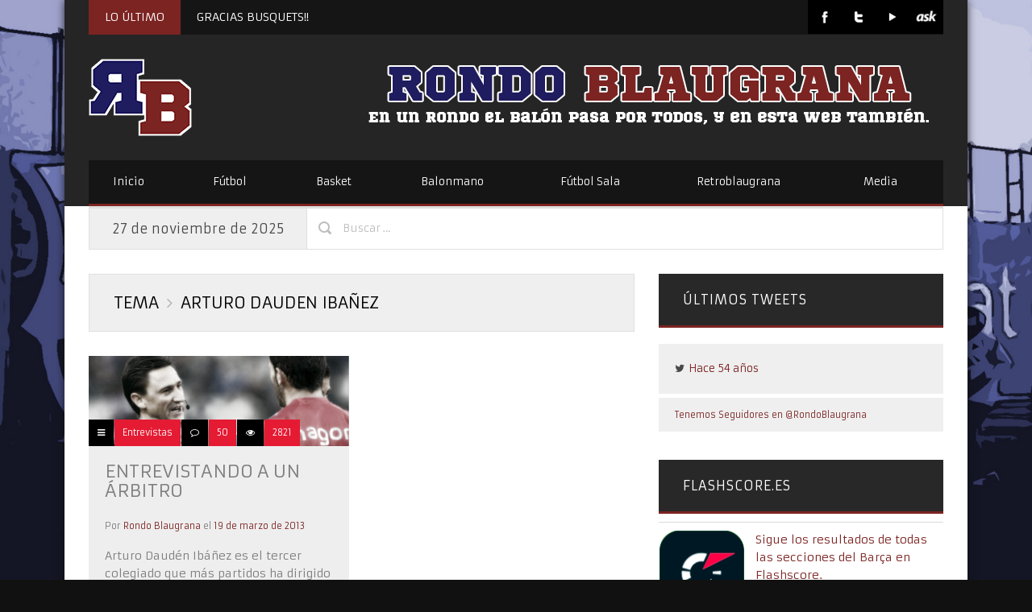

--- FILE ---
content_type: text/html; charset=UTF-8
request_url: https://www.rondoblaugrana.net/tema/arturo-dauden-ibanez
body_size: 13716
content:
<!DOCTYPE html>

<!--[if IE 6]>
<html id="ie6" lang="es" xmlns:fb="https://www.facebook.com/2008/fbml" xmlns:addthis="https://www.addthis.com/help/api-spec" >
<![endif]-->
<!--[if IE 7]>
<html id="ie7" lang="es" xmlns:fb="https://www.facebook.com/2008/fbml" xmlns:addthis="https://www.addthis.com/help/api-spec" >
<![endif]-->
<!--[if IE 8]>
<html id="ie8" lang="es" xmlns:fb="https://www.facebook.com/2008/fbml" xmlns:addthis="https://www.addthis.com/help/api-spec" >
<![endif]-->
<!--[if !(IE 6) | !(IE 7) | !(IE 8)  ]><!-->
<html lang="es" xmlns:fb="https://www.facebook.com/2008/fbml" xmlns:addthis="https://www.addthis.com/help/api-spec" >
<!--<![endif]-->

<head> 

<meta charset="UTF-8" />
<meta name="robots" content="index, follow" />
<meta name="SKYPE_TOOLBAR" content="SKYPE_TOOLBAR_PARSER_COMPATIBLE" />
<title>Arturo Dauden Ibañez | Rondo Blaugrana</title>
<link rel="profile" href="https://gmpg.org/xfn/11" />
<link rel="pingback" href="https://www.rondoblaugrana.net/xmlrpc.php" />


<link rel="shortcut icon" href="//www.rondoblaugrana.net/wp-content/uploads/2013/11/rblogo-16.png" type="image/x-icon" />

<link href="//netdna.bootstrapcdn.com/font-awesome/3.1.1/css/font-awesome.css" rel="stylesheet">	

<script type="text/javascript">
	var templateDir = "https://www.rondoblaugrana.net/wp-content/themes/PrimoNews"; 
	var templateBase = "https://www.rondoblaugrana.net/wp-content/themes/PrimoNews";

			var logoURL = "//www.rondoblaugrana.net/wp-content/uploads/2013/11/rblogo-128-nosquare.png";
	
</script>


<!-- mobile setting -->
<meta name="viewport" content="user-scalable=no, width=device-width, initial-scale=1, maximum-scale=1" />

 

<style type="text/css">


</style>

<!--[if lte IE 6]>
	<style>#top, #bottom, #left, #right { display: none; }</style>
<![endif]-->

<!--[if IE]> 
	<script src="https://html5shiv.googlecode.com/svn/trunk/html5.js"></script>
<![endif]--> 

<!--[if lte IE 7]> 
	<script src="js/IE8.js" type="text/javascript"></script>
<![endif]--> 

<!--[if lt IE 7]>  
	<link rel="stylesheet" type="text/css" media="all" href="css/ie6.css"/>
<![endif]--> 



<meta name='robots' content='max-image-preview:large' />
	<style>img:is([sizes="auto" i], [sizes^="auto," i]) { contain-intrinsic-size: 3000px 1500px }</style>
	<link rel='dns-prefetch' href='//www.rondoblaugrana.net' />
<link rel='dns-prefetch' href='//ajax.aspnetcdn.com' />
<link rel='dns-prefetch' href='//fonts.googleapis.com' />
<link rel="alternate" type="application/rss+xml" title="Rondo Blaugrana &raquo; Feed" href="https://www.rondoblaugrana.net/feed" />
<link rel="alternate" type="application/rss+xml" title="Rondo Blaugrana &raquo; Feed de los comentarios" href="https://www.rondoblaugrana.net/comments/feed" />
<link rel="alternate" type="application/rss+xml" title="Rondo Blaugrana &raquo; Etiqueta Arturo Dauden Ibañez del feed" href="https://www.rondoblaugrana.net/tema/arturo-dauden-ibanez/feed" />
		<!-- This site uses the Google Analytics by ExactMetrics plugin v7.26.0 - Using Analytics tracking - https://www.exactmetrics.com/ -->
		<!-- Nota: ExactMetrics no está actualmente configurado en este sitio. El dueño del sitio necesita identificarse usando su cuenta de Google Analytics en el panel de ajustes de ExactMetrics. -->
					<!-- No tracking code set -->
				<!-- / Google Analytics by ExactMetrics -->
		<script type="text/javascript">
/* <![CDATA[ */
window._wpemojiSettings = {"baseUrl":"https:\/\/s.w.org\/images\/core\/emoji\/16.0.1\/72x72\/","ext":".png","svgUrl":"https:\/\/s.w.org\/images\/core\/emoji\/16.0.1\/svg\/","svgExt":".svg","source":{"concatemoji":"https:\/\/www.rondoblaugrana.net\/wp-includes\/js\/wp-emoji-release.min.js?ver=6.8.3"}};
/*! This file is auto-generated */
!function(s,n){var o,i,e;function c(e){try{var t={supportTests:e,timestamp:(new Date).valueOf()};sessionStorage.setItem(o,JSON.stringify(t))}catch(e){}}function p(e,t,n){e.clearRect(0,0,e.canvas.width,e.canvas.height),e.fillText(t,0,0);var t=new Uint32Array(e.getImageData(0,0,e.canvas.width,e.canvas.height).data),a=(e.clearRect(0,0,e.canvas.width,e.canvas.height),e.fillText(n,0,0),new Uint32Array(e.getImageData(0,0,e.canvas.width,e.canvas.height).data));return t.every(function(e,t){return e===a[t]})}function u(e,t){e.clearRect(0,0,e.canvas.width,e.canvas.height),e.fillText(t,0,0);for(var n=e.getImageData(16,16,1,1),a=0;a<n.data.length;a++)if(0!==n.data[a])return!1;return!0}function f(e,t,n,a){switch(t){case"flag":return n(e,"\ud83c\udff3\ufe0f\u200d\u26a7\ufe0f","\ud83c\udff3\ufe0f\u200b\u26a7\ufe0f")?!1:!n(e,"\ud83c\udde8\ud83c\uddf6","\ud83c\udde8\u200b\ud83c\uddf6")&&!n(e,"\ud83c\udff4\udb40\udc67\udb40\udc62\udb40\udc65\udb40\udc6e\udb40\udc67\udb40\udc7f","\ud83c\udff4\u200b\udb40\udc67\u200b\udb40\udc62\u200b\udb40\udc65\u200b\udb40\udc6e\u200b\udb40\udc67\u200b\udb40\udc7f");case"emoji":return!a(e,"\ud83e\udedf")}return!1}function g(e,t,n,a){var r="undefined"!=typeof WorkerGlobalScope&&self instanceof WorkerGlobalScope?new OffscreenCanvas(300,150):s.createElement("canvas"),o=r.getContext("2d",{willReadFrequently:!0}),i=(o.textBaseline="top",o.font="600 32px Arial",{});return e.forEach(function(e){i[e]=t(o,e,n,a)}),i}function t(e){var t=s.createElement("script");t.src=e,t.defer=!0,s.head.appendChild(t)}"undefined"!=typeof Promise&&(o="wpEmojiSettingsSupports",i=["flag","emoji"],n.supports={everything:!0,everythingExceptFlag:!0},e=new Promise(function(e){s.addEventListener("DOMContentLoaded",e,{once:!0})}),new Promise(function(t){var n=function(){try{var e=JSON.parse(sessionStorage.getItem(o));if("object"==typeof e&&"number"==typeof e.timestamp&&(new Date).valueOf()<e.timestamp+604800&&"object"==typeof e.supportTests)return e.supportTests}catch(e){}return null}();if(!n){if("undefined"!=typeof Worker&&"undefined"!=typeof OffscreenCanvas&&"undefined"!=typeof URL&&URL.createObjectURL&&"undefined"!=typeof Blob)try{var e="postMessage("+g.toString()+"("+[JSON.stringify(i),f.toString(),p.toString(),u.toString()].join(",")+"));",a=new Blob([e],{type:"text/javascript"}),r=new Worker(URL.createObjectURL(a),{name:"wpTestEmojiSupports"});return void(r.onmessage=function(e){c(n=e.data),r.terminate(),t(n)})}catch(e){}c(n=g(i,f,p,u))}t(n)}).then(function(e){for(var t in e)n.supports[t]=e[t],n.supports.everything=n.supports.everything&&n.supports[t],"flag"!==t&&(n.supports.everythingExceptFlag=n.supports.everythingExceptFlag&&n.supports[t]);n.supports.everythingExceptFlag=n.supports.everythingExceptFlag&&!n.supports.flag,n.DOMReady=!1,n.readyCallback=function(){n.DOMReady=!0}}).then(function(){return e}).then(function(){var e;n.supports.everything||(n.readyCallback(),(e=n.source||{}).concatemoji?t(e.concatemoji):e.wpemoji&&e.twemoji&&(t(e.twemoji),t(e.wpemoji)))}))}((window,document),window._wpemojiSettings);
/* ]]> */
</script>
<style id='wp-emoji-styles-inline-css' type='text/css'>

	img.wp-smiley, img.emoji {
		display: inline !important;
		border: none !important;
		box-shadow: none !important;
		height: 1em !important;
		width: 1em !important;
		margin: 0 0.07em !important;
		vertical-align: -0.1em !important;
		background: none !important;
		padding: 0 !important;
	}
</style>
<link rel='stylesheet' id='wp-block-library-css' href='https://www.rondoblaugrana.net/wp-includes/css/dist/block-library/style.min.css?ver=6.8.3' type='text/css' media='all' />
<style id='classic-theme-styles-inline-css' type='text/css'>
/*! This file is auto-generated */
.wp-block-button__link{color:#fff;background-color:#32373c;border-radius:9999px;box-shadow:none;text-decoration:none;padding:calc(.667em + 2px) calc(1.333em + 2px);font-size:1.125em}.wp-block-file__button{background:#32373c;color:#fff;text-decoration:none}
</style>
<style id='global-styles-inline-css' type='text/css'>
:root{--wp--preset--aspect-ratio--square: 1;--wp--preset--aspect-ratio--4-3: 4/3;--wp--preset--aspect-ratio--3-4: 3/4;--wp--preset--aspect-ratio--3-2: 3/2;--wp--preset--aspect-ratio--2-3: 2/3;--wp--preset--aspect-ratio--16-9: 16/9;--wp--preset--aspect-ratio--9-16: 9/16;--wp--preset--color--black: #000000;--wp--preset--color--cyan-bluish-gray: #abb8c3;--wp--preset--color--white: #ffffff;--wp--preset--color--pale-pink: #f78da7;--wp--preset--color--vivid-red: #cf2e2e;--wp--preset--color--luminous-vivid-orange: #ff6900;--wp--preset--color--luminous-vivid-amber: #fcb900;--wp--preset--color--light-green-cyan: #7bdcb5;--wp--preset--color--vivid-green-cyan: #00d084;--wp--preset--color--pale-cyan-blue: #8ed1fc;--wp--preset--color--vivid-cyan-blue: #0693e3;--wp--preset--color--vivid-purple: #9b51e0;--wp--preset--gradient--vivid-cyan-blue-to-vivid-purple: linear-gradient(135deg,rgba(6,147,227,1) 0%,rgb(155,81,224) 100%);--wp--preset--gradient--light-green-cyan-to-vivid-green-cyan: linear-gradient(135deg,rgb(122,220,180) 0%,rgb(0,208,130) 100%);--wp--preset--gradient--luminous-vivid-amber-to-luminous-vivid-orange: linear-gradient(135deg,rgba(252,185,0,1) 0%,rgba(255,105,0,1) 100%);--wp--preset--gradient--luminous-vivid-orange-to-vivid-red: linear-gradient(135deg,rgba(255,105,0,1) 0%,rgb(207,46,46) 100%);--wp--preset--gradient--very-light-gray-to-cyan-bluish-gray: linear-gradient(135deg,rgb(238,238,238) 0%,rgb(169,184,195) 100%);--wp--preset--gradient--cool-to-warm-spectrum: linear-gradient(135deg,rgb(74,234,220) 0%,rgb(151,120,209) 20%,rgb(207,42,186) 40%,rgb(238,44,130) 60%,rgb(251,105,98) 80%,rgb(254,248,76) 100%);--wp--preset--gradient--blush-light-purple: linear-gradient(135deg,rgb(255,206,236) 0%,rgb(152,150,240) 100%);--wp--preset--gradient--blush-bordeaux: linear-gradient(135deg,rgb(254,205,165) 0%,rgb(254,45,45) 50%,rgb(107,0,62) 100%);--wp--preset--gradient--luminous-dusk: linear-gradient(135deg,rgb(255,203,112) 0%,rgb(199,81,192) 50%,rgb(65,88,208) 100%);--wp--preset--gradient--pale-ocean: linear-gradient(135deg,rgb(255,245,203) 0%,rgb(182,227,212) 50%,rgb(51,167,181) 100%);--wp--preset--gradient--electric-grass: linear-gradient(135deg,rgb(202,248,128) 0%,rgb(113,206,126) 100%);--wp--preset--gradient--midnight: linear-gradient(135deg,rgb(2,3,129) 0%,rgb(40,116,252) 100%);--wp--preset--font-size--small: 13px;--wp--preset--font-size--medium: 20px;--wp--preset--font-size--large: 36px;--wp--preset--font-size--x-large: 42px;--wp--preset--spacing--20: 0.44rem;--wp--preset--spacing--30: 0.67rem;--wp--preset--spacing--40: 1rem;--wp--preset--spacing--50: 1.5rem;--wp--preset--spacing--60: 2.25rem;--wp--preset--spacing--70: 3.38rem;--wp--preset--spacing--80: 5.06rem;--wp--preset--shadow--natural: 6px 6px 9px rgba(0, 0, 0, 0.2);--wp--preset--shadow--deep: 12px 12px 50px rgba(0, 0, 0, 0.4);--wp--preset--shadow--sharp: 6px 6px 0px rgba(0, 0, 0, 0.2);--wp--preset--shadow--outlined: 6px 6px 0px -3px rgba(255, 255, 255, 1), 6px 6px rgba(0, 0, 0, 1);--wp--preset--shadow--crisp: 6px 6px 0px rgba(0, 0, 0, 1);}:where(.is-layout-flex){gap: 0.5em;}:where(.is-layout-grid){gap: 0.5em;}body .is-layout-flex{display: flex;}.is-layout-flex{flex-wrap: wrap;align-items: center;}.is-layout-flex > :is(*, div){margin: 0;}body .is-layout-grid{display: grid;}.is-layout-grid > :is(*, div){margin: 0;}:where(.wp-block-columns.is-layout-flex){gap: 2em;}:where(.wp-block-columns.is-layout-grid){gap: 2em;}:where(.wp-block-post-template.is-layout-flex){gap: 1.25em;}:where(.wp-block-post-template.is-layout-grid){gap: 1.25em;}.has-black-color{color: var(--wp--preset--color--black) !important;}.has-cyan-bluish-gray-color{color: var(--wp--preset--color--cyan-bluish-gray) !important;}.has-white-color{color: var(--wp--preset--color--white) !important;}.has-pale-pink-color{color: var(--wp--preset--color--pale-pink) !important;}.has-vivid-red-color{color: var(--wp--preset--color--vivid-red) !important;}.has-luminous-vivid-orange-color{color: var(--wp--preset--color--luminous-vivid-orange) !important;}.has-luminous-vivid-amber-color{color: var(--wp--preset--color--luminous-vivid-amber) !important;}.has-light-green-cyan-color{color: var(--wp--preset--color--light-green-cyan) !important;}.has-vivid-green-cyan-color{color: var(--wp--preset--color--vivid-green-cyan) !important;}.has-pale-cyan-blue-color{color: var(--wp--preset--color--pale-cyan-blue) !important;}.has-vivid-cyan-blue-color{color: var(--wp--preset--color--vivid-cyan-blue) !important;}.has-vivid-purple-color{color: var(--wp--preset--color--vivid-purple) !important;}.has-black-background-color{background-color: var(--wp--preset--color--black) !important;}.has-cyan-bluish-gray-background-color{background-color: var(--wp--preset--color--cyan-bluish-gray) !important;}.has-white-background-color{background-color: var(--wp--preset--color--white) !important;}.has-pale-pink-background-color{background-color: var(--wp--preset--color--pale-pink) !important;}.has-vivid-red-background-color{background-color: var(--wp--preset--color--vivid-red) !important;}.has-luminous-vivid-orange-background-color{background-color: var(--wp--preset--color--luminous-vivid-orange) !important;}.has-luminous-vivid-amber-background-color{background-color: var(--wp--preset--color--luminous-vivid-amber) !important;}.has-light-green-cyan-background-color{background-color: var(--wp--preset--color--light-green-cyan) !important;}.has-vivid-green-cyan-background-color{background-color: var(--wp--preset--color--vivid-green-cyan) !important;}.has-pale-cyan-blue-background-color{background-color: var(--wp--preset--color--pale-cyan-blue) !important;}.has-vivid-cyan-blue-background-color{background-color: var(--wp--preset--color--vivid-cyan-blue) !important;}.has-vivid-purple-background-color{background-color: var(--wp--preset--color--vivid-purple) !important;}.has-black-border-color{border-color: var(--wp--preset--color--black) !important;}.has-cyan-bluish-gray-border-color{border-color: var(--wp--preset--color--cyan-bluish-gray) !important;}.has-white-border-color{border-color: var(--wp--preset--color--white) !important;}.has-pale-pink-border-color{border-color: var(--wp--preset--color--pale-pink) !important;}.has-vivid-red-border-color{border-color: var(--wp--preset--color--vivid-red) !important;}.has-luminous-vivid-orange-border-color{border-color: var(--wp--preset--color--luminous-vivid-orange) !important;}.has-luminous-vivid-amber-border-color{border-color: var(--wp--preset--color--luminous-vivid-amber) !important;}.has-light-green-cyan-border-color{border-color: var(--wp--preset--color--light-green-cyan) !important;}.has-vivid-green-cyan-border-color{border-color: var(--wp--preset--color--vivid-green-cyan) !important;}.has-pale-cyan-blue-border-color{border-color: var(--wp--preset--color--pale-cyan-blue) !important;}.has-vivid-cyan-blue-border-color{border-color: var(--wp--preset--color--vivid-cyan-blue) !important;}.has-vivid-purple-border-color{border-color: var(--wp--preset--color--vivid-purple) !important;}.has-vivid-cyan-blue-to-vivid-purple-gradient-background{background: var(--wp--preset--gradient--vivid-cyan-blue-to-vivid-purple) !important;}.has-light-green-cyan-to-vivid-green-cyan-gradient-background{background: var(--wp--preset--gradient--light-green-cyan-to-vivid-green-cyan) !important;}.has-luminous-vivid-amber-to-luminous-vivid-orange-gradient-background{background: var(--wp--preset--gradient--luminous-vivid-amber-to-luminous-vivid-orange) !important;}.has-luminous-vivid-orange-to-vivid-red-gradient-background{background: var(--wp--preset--gradient--luminous-vivid-orange-to-vivid-red) !important;}.has-very-light-gray-to-cyan-bluish-gray-gradient-background{background: var(--wp--preset--gradient--very-light-gray-to-cyan-bluish-gray) !important;}.has-cool-to-warm-spectrum-gradient-background{background: var(--wp--preset--gradient--cool-to-warm-spectrum) !important;}.has-blush-light-purple-gradient-background{background: var(--wp--preset--gradient--blush-light-purple) !important;}.has-blush-bordeaux-gradient-background{background: var(--wp--preset--gradient--blush-bordeaux) !important;}.has-luminous-dusk-gradient-background{background: var(--wp--preset--gradient--luminous-dusk) !important;}.has-pale-ocean-gradient-background{background: var(--wp--preset--gradient--pale-ocean) !important;}.has-electric-grass-gradient-background{background: var(--wp--preset--gradient--electric-grass) !important;}.has-midnight-gradient-background{background: var(--wp--preset--gradient--midnight) !important;}.has-small-font-size{font-size: var(--wp--preset--font-size--small) !important;}.has-medium-font-size{font-size: var(--wp--preset--font-size--medium) !important;}.has-large-font-size{font-size: var(--wp--preset--font-size--large) !important;}.has-x-large-font-size{font-size: var(--wp--preset--font-size--x-large) !important;}
:where(.wp-block-post-template.is-layout-flex){gap: 1.25em;}:where(.wp-block-post-template.is-layout-grid){gap: 1.25em;}
:where(.wp-block-columns.is-layout-flex){gap: 2em;}:where(.wp-block-columns.is-layout-grid){gap: 2em;}
:root :where(.wp-block-pullquote){font-size: 1.5em;line-height: 1.6;}
</style>
<link rel='stylesheet' id='agurghis-style-css-css' href='https://www.rondoblaugrana.net/wp-content/themes/PrimoNews/style.css?ver=6.8.3' type='text/css' media='all' />
<link rel='stylesheet' id='agurghis-flexslider-css-css' href='https://www.rondoblaugrana.net/wp-content/themes/PrimoNews/css/flexslider.css?ver=6.8.3' type='text/css' media='all' />
<link rel='stylesheet' id='agurghis-fancybox-css' href='https://www.rondoblaugrana.net/wp-content/themes/PrimoNews/css/fancybox.css?ver=6.8.3' type='text/css' media='all' />
<link rel='stylesheet' id='agurghis-jquery-ui-css' href='https://www.rondoblaugrana.net/wp-content/themes/PrimoNews/functions/jquery-ui.css?ver=6.8.3' type='text/css' media='all' />
<link rel='stylesheet' id='agurghis-main-css-css' href='https://www.rondoblaugrana.net/wp-content/themes/PrimoNews/css/main.css?ver=2021.04.13.2' type='text/css' media='all' />
<link rel='stylesheet' id='agurghis-flip-css' href='https://www.rondoblaugrana.net/wp-content/themes/PrimoNews/css/flip-css.css?ver=6.8.3' type='text/css' media='all' />
<link rel='stylesheet' id='agurghis-prettyPhoto-css-css' href='https://www.rondoblaugrana.net/wp-content/themes/PrimoNews/css/prettyPhoto.css?ver=6.8.3' type='text/css' media='all' />
<link rel='stylesheet' id='agurghis-grid-css-css' href='https://www.rondoblaugrana.net/wp-content/themes/PrimoNews/css/grid.css?ver=2018.9.19' type='text/css' media='all' />
<link rel='stylesheet' id='mytheme-armata-css' href='https://fonts.googleapis.com/css?family=Armata&#038;ver=6.8.3' type='text/css' media='all' />
<link rel='stylesheet' id='supersized_style-css' href='https://www.rondoblaugrana.net/wp-content/themes/PrimoNews/supersized/css/supersized.css?ver=6.8.3' type='text/css' media='all' />
<link rel='stylesheet' id='addthis_all_pages-css' href='https://www.rondoblaugrana.net/wp-content/plugins/addthis/frontend/build/addthis_wordpress_public.min.css?ver=6.8.3' type='text/css' media='all' />
<script type="text/javascript" src="https://www.rondoblaugrana.net/wp-includes/js/jquery/jquery.min.js?ver=3.7.1" id="jquery-core-js"></script>
<script type="text/javascript" src="https://www.rondoblaugrana.net/wp-includes/js/jquery/jquery-migrate.min.js?ver=3.4.1" id="jquery-migrate-js"></script>
<script type="text/javascript" src="https://ajax.aspnetcdn.com/ajax/jquery.validate/1.9/jquery.validate.min.js?ver=6.8.3" id="validation-js"></script>
<script type="text/javascript" src="https://www.rondoblaugrana.net/wp-content/themes/PrimoNews/js/twitter.js?ver=6.8.3" id="agurghis-twitter-js"></script>
<script type="text/javascript" src="https://www.rondoblaugrana.net/wp-content/themes/PrimoNews/supersized/js/supersized.3.2.7.min.js?ver=6.8.3" id="supersized_js-js"></script>
<script type="text/javascript" src="https://www.rondoblaugrana.net/wp-content/themes/PrimoNews/supersized/js/supersized.shutter.js?ver=6.8.3" id="supersized_shutter_js-js"></script>
<link rel="https://api.w.org/" href="https://www.rondoblaugrana.net/wp-json/" /><link rel="alternate" title="JSON" type="application/json" href="https://www.rondoblaugrana.net/wp-json/wp/v2/tags/1098" /><link rel="EditURI" type="application/rsd+xml" title="RSD" href="https://www.rondoblaugrana.net/xmlrpc.php?rsd" />
<meta name="generator" content="WordPress 6.8.3" />
<style type="text/css">.recentcomments a{display:inline !important;padding:0 !important;margin:0 !important;}</style><style type="text/css">body { font-size: 14px; }</style> 
			
			<style type="text/css">h1 { font-size: 40px; }</style> 
			
			<style type="text/css">h2 { font-size: 30px; }</style> 
			
			<style type="text/css">h3 { font-size: 24px; }</style> 
			
			<style type="text/css">h4 { font-size: 20px; }</style> 
			
			<style type="text/css">h5 { font-size: 16px; }</style> 
			
			<style type="text/css">h6 { font-size: 14px; }</style> 
			
			<style type="text/css">a, .info-break a, #footer a, #socket a, a h1, a h2, a h3, a h4, a h5, a h6, #main a h1, #main ar h2, #main a h3, #main a h4, #main a h5, #main a h6, #top .main_menu .menu li ul a:hover, #top .main_menu .menu li ul li.current_page_item a, .info-break a:hover, .comment-reply-link, .comment-reply-link:hover, .sidebar_spot .widget a:hover, .sidebar_spot .news-link:hover>.news-headline, .news-link:hover>.news-headline, #filters a:hover, #filters a.active_sort, h4.trigger.active, h4.trigger:hover, h4.trigger.active:hover, ul.tabs li a:hover, ul.tabs li.active a, .bbp-submit-wrapper button.button:hover, .products li strong:hover, div.product p.price, div.product p.price del, div.product p.price ins, .stock, .products li .price, .products li .price .from, .products li .price del, .products li .price ins, div.product #tabs ul.tabs li a:hover, ul.tabs li a:hover, div.product span.price, div.product p.price, #content div.product span.price, #content div.product p.price, ul.products li.product .price, .products li a.button:hover, .cn-nav a .circle-button-text, div.product #tabs ul.tabs li.active a, .post-preview-excerpt-more a:hover, .sidebar_spot .widget a:hover, .event input[type='radio']:checked ~ .content-perspective .content-inner:before, .event input[type='radio']:checked ~ .thumb span, .event input[type='radio']:checked ~ .content-perspective .content-inner h3, .event input[type='radio']:checked ~ .content-perspective .content-inner:before, .event input[type='radio']:checked ~ .thumb span, #featured .title,  { color: #7c2422; } 
			
			a, #footer a, #socket a, #featured .title, #featured_horizontal .title { color: #7c2422; }
			
			.left-round, .flickr_images:hover, .button-ag.read-more, .input-submit, .products li a.button, .post-preview-excerpt-more a, .post-preview .post-date, input[type='button'], input[type='submit'], input[type='reset'], input[type='file']::-webkit-file-upload-button, button { background-color: #7c2422; } 
			
			a#icon-home:hover { color: #7c2422; border: solid 1px #7c2422; }
			
			#search_submit_block, .sep-boxed-pricing ul li.title-row, a.button:hover, button.button:hover, input.button:hover, #review_form #submit:hover, a.button:hover,button.button:hover, .cart .button:hover,#review_form #submit:hover, a.button.alt:hover, button.button.alt:hover, input.button.alt:hover, #review_form #submit.alt:hover, .button-alt:hover, .variations_button input.button-alt:hover, .quantity input.plus:hover, .quantity input.minus:hover, a.button:hover,
		button.button:hover, .cart .button:hover,
		#review_form #submit:hover, a.button.alt:hover, button.button.alt:hover, input.button.alt:hover, #review_form #submit.alt:hover, .content .bbp-submit-wrapper button.button:hover, .cn-nav a:hover > .circle-nav-bg, .sidebar_spot .widget .tagcloud a, #featured ul#output li a:hover, .input-submit, input#submit { background: #7c2422; } 
			
			.sidebar_spot .widget .tagcloud a:hover { background: #eeeeee; } 
			
			.input-textarea:focus, #author:focus, #email:focus, #url:focus, .contactform textarea:focus, input#bbp_topic_title:focus, input#bbp_topic_tags:focus, #review_form  textarea:focus, .cart input:focus, form .form-row input.input-text:focus,	#content .form-row input.input-text:focus, form .form-row textarea:focus, #content .form-row textarea:focus, .comment-form-comment textarea:focus { border: 1px solid #7c2422; } 
			
			.event input[type='radio']:checked ~ .thumb { box-shadow: 0 0 0 8px #7c2422; 0 1px 1px rgba(255,255,255,0.5); } 
			
			.event input[type='radio']:checked ~ .content-perspective .content-inner { border-color: #7c2422; }
			
			.main_menu .menu .sub-menu li.current_page_item a, .main_menu .menu .sub-menu li a:hover, .main_menu .menu .sub-menu li.current-menu-item a, .main_menu .menu li.current-menu-item a { background-color: #7c2422; } 
			
			.event input[type='radio']:checked + label:after,  { color: #7c2422; box-shadow: 0 0 0 5px rgba(255, 255, 255, 0.8); }
			
			.comment-reply-link { color: #7c2422; }
			
			#header-search #search-submit { background-color: #7c2422; }
			
			a.open-image:hover, a.open-link:hover { border-color: #7c2422; } 
			
			.main_menu, .widget .widget-title { border-bottom: solid 3px #7c2422; } 
			
			.main_menu .menu ul { border-top: solid 3px #7c2422; } 
			
			#top .main_menu .menu li ul li.current_page_item .sub-menu a:hover, #featured_horizontal ul#output_horizontal li a:hover, #main-content #page-title-content, .comments, .main_menu .menu li.current_page_item a, .main_menu .menu li a:hover, .main_menu .menu li.current_page_item a, .main_menu .menu li a:hover, .main_menu .menu li.current-menu-item a, .main_menu .menu li:hover > a, .breaking-news-title { background-color: #7c2422; }
			
			
			.widget .widget-title h4 { color: #7c2422; }
			
			
			#featured_horizontal ul#tabs_horizontal li div.tabs-link.current, #featured_horizontal ul#tabs_horizontal li div.tabs-link:hover { border-top: solid 5px #7c2422; }
			
			
			#featured ul#tabs li div.tabs-link.current, #featured ul#tabs li div.tabs-link:hover { border-left: solid 5px #7c2422; }
			
			
			#footer a:hover, #socket a:hover, #bbpress-forums a:hover, a:hover, .info-break a:hover, a h1:hover, a h2:hover, a h3:hover, a h4:hover, a h5:hover, a h6:hover, #main a:hover h1, #main a:hover h2, #main a:hover h3, #main a:hover h4, #main a:hover h5, #main a:hover h6, .st-accordion ul li.st-open > a, a#icon-show-content:hover > .icon-fullscreen, ul.tabs li.active a, h4.trigger:hover, h4.trigger.active:hover, h4.trigger.active,.comment-reply-link:hover, .main_menu i.icon-search:hover { color: #591918; }
			
			#top .main_menu .menu li ul li.current_page_item .sub-menu a:hover { border-bottom: 1px solid #7c2422; }
			
			.project:hover > .project-title { background: #591918; }
			
			a:hover, #footer a:hover, #socket a:hover, a#icon-arrow-up:hover > .icon-arrow-up, a#icon-arrow-down:hover > .icon-arrow-down, .post-preview-excerpt-more a:hover, a#icon-show-map:hover > .icon-fullscreen { color: #591918; } 
			
			.main_menu .menu .sub-menu li.current-menu-item a { border-bottom: solid 1px #591918; }
			
			#header-search #search-submit:hover, div#featured, .input-submit:hover, input#submit:hover, input[type='button']:hover, input[type='submit']:hover, input[type='reset']:hover, input[type='file']::-webkit-file-upload-button:hover, button:hover { background-color: #591918; } 
			
			.sep-boxed-pricing ul li.title-row, a#icon-arrow-up:hover, a#icon-arrow-down:hover, .gall-img a.open-image:hover, a#icon-show-map:hover, a#icon-show-content:hover { border-color: #591918; }
			
			.sidebar_spot .widget a:hover, .gall-img a.open-image:hover > .icon-search, .gall-img a.open-image:hover > .icon-link { color: #591918; }
			
			#header-search #search_field_block:focus { border: solid 1px #591918; } 
			
			.button-ag.read-more:hover, #filters a.active_sort, #filters a:hover { background-color: #591918; } 
			
			a.button.alt, button.button.alt, input.button.alt, #respond input#submit.alt, #content input.button.alt { background: #591918; color: #ffffff; }
			
			a.button.alt:hover, button.button.alt:hover, input.button.alt:hover, #respond input#submit.alt:hover, #content input.button.alt:hover {
			background: #591918; color: #fff; }
			
			<link href='https://fonts.googleapis.com/css?family=Armata' rel='stylesheet' type='text/css'><style type="text/css">#page-tagline .slogan { font-family: 'Armata','Helvetica Neue',Arial,Helvetica,Geneva,sans-serif; font-weight: lighter; }</style> 
			
			<link href='https://fonts.googleapis.com/css?family=Armata' rel='stylesheet' type='text/css'><style type="text/css">h1, h2, h3, h4, h5, h6, h1 a, h2 a, h3 a, h4 a, h5 a, h6 a, .entry-title span, .entry-title strong, #slidecaption, h1 span, h2 span, h3 span, h4 span, h6 span, h6 span { font-family: 'Armata','Helvetica Neue',Arial,Helvetica,Geneva,sans-serif; font-weight: lighter; }</style> 
			
			
</head>

<body id="top" class="archive tag tag-arturo-dauden-ibanez tag-1098 wp-theme-PrimoNews">

<div id="login-with-ajax-block">
	
	<div id="register-form" style="display: none;">
	
		<div class="title">  
			<h3>Register</h3>  
		</div>
	
		[ajax_register]		
	</div>

	<div style="display:none"><!-- Login --> 
	
        <div id="login-form"> 
		
			<div class="title">  
				<h3>Login</h3>  
			</div>  
			
            [ajax_login]			
        </div>  
		
	</div><!-- /Login -->
	
</div>

	<div id="pageloader"></div>
	
	<div id="main-wrap-content">
	
		<div id="content">

			<!-- Main Container -->
			<section id="main-content">

				


									
							<!-- Head Container -->
			<header class="container_wrap" id="header">
			
				<div id="header-content">
				
					<div class="top-header-tagline">

						<div class="top-breaking-news">
							
							<span class="breaking-news-title"><h5>LO ÚLTIMO</h5></span>
						
							    

							
							<article>
								<h5><a href="https://www.rondoblaugrana.net/2025/09/gracias-busquets.html">GRACIAS BUSQUETS!!</a></h5>
							</article>

							
							<article>
								<h5><a href="https://www.rondoblaugrana.net/2025/06/lewandowski-tiene-una-cultura-de-trabajo-increible.html">«Lewandowski tiene una cultura de trabajo increíble»</a></h5>
							</article>

							
							<article>
								<h5><a href="https://www.rondoblaugrana.net/2025/05/analisis-y-notas-barca-2024-25-delantera.html">ANÁLISIS Y NOTAS BARÇA 2024/25. DELANTERA</a></h5>
							</article>

							
							<article>
								<h5><a href="https://www.rondoblaugrana.net/2025/05/analisis-y-notal-barca-2024-25-centro-del-campo.html">Análisis y notal Barça 2024/25. Centro del Campo.</a></h5>
							</article>

							
							<article>
								<h5><a href="https://www.rondoblaugrana.net/2025/05/analisis-y-notas-barca-2024-25-porteria-y-defensa.html">Análisis y Notas Barça 2024/25. Portería y Defensa</a></h5>
							</article>

																
														
														
							<div id="top-social">
							
								<ul class="social_bookmarks">
																		
																		<li><a class="ask-icon" href="https://ask.fm/RondoBlaugrana"><img src="https://www.rondoblaugrana.net/wp-content/themes/PrimoNews/images/social/ask.png" alt="ask"/></a></li>
																		
																		<li><a class="youtube-icon" href="https://www.youtube.com/user/rondoblaugrana"><img src="https://www.rondoblaugrana.net/wp-content/themes/PrimoNews/images/social/youtube.png" alt="youtube"/></a></li>
																		
									
									
									
									
									
									
									
									
									
									
									
									
																		<li><a class="twitter-icon" href="https://twitter.com/RondoBlaugrana"><img src="https://www.rondoblaugrana.net/wp-content/themes/PrimoNews/images/social/twitter.png" alt="twitter"/></a></li>
									
																		<li><a class="facebook-icon" href="https://www.facebook.com/rondoblaugranafans"><img src="https://www.rondoblaugrana.net/wp-content/themes/PrimoNews/images/social/facebook.png" alt="facebook"/></a></li>
									
								</ul>
											
							</div>

						</div>
						
					</div>
					
					<div class="full" style="margin-bottom: 0;">
					
						<div class="full" style="margin-bottom: 30px;">
						
							<div class="logo">
								<a href="https://www.rondoblaugrana.net">
																			<img src="//www.rondoblaugrana.net/wp-content/uploads/2013/11/rblogo-128-nosquare.png" alt="Logo" />
																	</a>
							</div>
							
							<div id="header-adv">

								
									<img class="thumbnail" src="//www.rondoblaugrana.net/wp-content/uploads/2013/11/banner-top-rb.png" style="max-width:100%" alt="Rondo Blaugrana">									
								
							</div>
								
						</div>
					
						<div class="main_menu">
							<div>
								
								<ul id="menu-menu-principal" class="menu"><li id="menu-item-968" class="menu-item menu-item-type-custom menu-item-object-custom menu-item-home menu-item-968"><a href="https://www.rondoblaugrana.net/">Inicio</a></li>
<li id="menu-item-6880" class="menu-item menu-item-type-taxonomy menu-item-object-category menu-item-has-children menu-item-6880"><a href="https://www.rondoblaugrana.net/categoria/futbol">Fútbol</a>
<ul class="sub-menu">
	<li id="menu-item-17399" class="menu-item menu-item-type-taxonomy menu-item-object-category menu-item-17399"><a href="https://www.rondoblaugrana.net/categoria/futbol/con-lugar-a-dudas">Con lugar a dudas</a></li>
	<li id="menu-item-6882" class="menu-item menu-item-type-taxonomy menu-item-object-category menu-item-6882"><a href="https://www.rondoblaugrana.net/categoria/futbol/analisis">Análisis</a></li>
	<li id="menu-item-6881" class="menu-item menu-item-type-taxonomy menu-item-object-category menu-item-6881"><a href="https://www.rondoblaugrana.net/categoria/futbol/rivales">Rivales</a></li>
	<li id="menu-item-6883" class="menu-item menu-item-type-taxonomy menu-item-object-category menu-item-6883"><a href="https://www.rondoblaugrana.net/categoria/futbol/cronicas">Crónicas</a></li>
	<li id="menu-item-17411" class="menu-item menu-item-type-taxonomy menu-item-object-category menu-item-17411"><a href="https://www.rondoblaugrana.net/categoria/futbol/futbol-femenino">Fútbol femenino</a></li>
	<li id="menu-item-6885" class="menu-item menu-item-type-taxonomy menu-item-object-category menu-item-6885"><a href="https://www.rondoblaugrana.net/categoria/la-masia">La Masía</a></li>
</ul>
</li>
<li id="menu-item-14023" class="menu-item menu-item-type-taxonomy menu-item-object-category menu-item-14023"><a href="https://www.rondoblaugrana.net/categoria/basket">Basket</a></li>
<li id="menu-item-14022" class="menu-item menu-item-type-taxonomy menu-item-object-category menu-item-14022"><a href="https://www.rondoblaugrana.net/categoria/balonmano">Balonmano</a></li>
<li id="menu-item-14024" class="menu-item menu-item-type-taxonomy menu-item-object-category menu-item-14024"><a href="https://www.rondoblaugrana.net/categoria/futbol-sala">Fútbol Sala</a></li>
<li id="menu-item-14025" class="menu-item menu-item-type-taxonomy menu-item-object-category menu-item-has-children menu-item-14025"><a href="https://www.rondoblaugrana.net/categoria/retroblaugrana">Retroblaugrana</a>
<ul class="sub-menu">
	<li id="menu-item-14026" class="menu-item menu-item-type-taxonomy menu-item-object-category menu-item-14026"><a href="https://www.rondoblaugrana.net/categoria/retroblaugrana/mirades">Mirades</a></li>
</ul>
</li>
<li id="menu-item-14028" class="menu-item menu-item-type-taxonomy menu-item-object-category menu-item-has-children menu-item-14028"><a href="https://www.rondoblaugrana.net/categoria/media">Media</a>
<ul class="sub-menu">
	<li id="menu-item-14029" class="menu-item menu-item-type-taxonomy menu-item-object-category menu-item-14029"><a href="https://www.rondoblaugrana.net/categoria/media/entrevistas">Entrevistas</a></li>
	<li id="menu-item-14030" class="menu-item menu-item-type-taxonomy menu-item-object-category menu-item-14030"><a href="https://www.rondoblaugrana.net/categoria/media/la-tertulia-de-rb">La Tertulia de RB</a></li>
</ul>
</li>
</ul>								
							</div>
						</div>
					
					</div>
					
					<div class="top-tagline">
					
						<div class="breaking-news">

							<span class="breaking-title"><h5>
							
							27 de noviembre de 2025							
							</h5></span>
							
							<div id="top-search-field">
							
								<div class="search">
									<form id="search-form" method="get" action="https://www.rondoblaugrana.net" >
										<input type="text" name="s" autocomplete="off" autocorrect="off" id="search_field_block" value="Buscar &hellip;" onfocus="if(this.value==this.defaultValue)this.value='';" onblur="if(this.value=='')this.value=this.defaultValue;"/>
									</form>
								</div>
							
							</div>
							
													
						</div>
						
					</div>
					
				</div>

			</header>
			<!-- End Head Container -->			
			

			<!-- this is index.php -->
			
			<!-- Container -->
			<div id="container">
			
				<!-- Begin Main Container -->
				<div class="container_wrap" id="main">

					<!-- Begin Services  -->
					<div class="container">
					
						<div class="two_third_rounded first" style="margin-bottom: 0;">	
						
							<div class="full" style="margin-bottom: 30px;">
							
								<!-- Page Title Container -->
								<div id="page-title" style="margin-bottom: 0;">
									<div class="page-title full" style="margin-bottom: 0;">
									
									<h4>									Tema <i class="icon-angle-right"></i> Arturo Dauden Ibañez																			
									</div>	
								</div>	
								<!-- End Page Title Container -->
								
							</div>
							
							<div class="full" style="margin-bottom: 30px;">
							
								<div class="main-loop-wrap">

																		<div id="post-6155" class="post-6155 post type-post status-publish format-standard has-post-thumbnail hentry category-entrevistas category-media tag-arturo-dauden-ibanez" >
										
											<div class="post-image-box">

																											
														
													<a class="gall-img" itemprop="image" href="https://www.rondoblaugrana.net/2013/03/entrevistando-un-arbitro_1944.html" style="margin-bottom: 0;">
														
														<img width="640" height="221" src="https://www.rondoblaugrana.net/wp-content/uploads/2013/03/daduden.jpg" class="attachment-project_big_image size-project_big_image wp-post-image" alt="" decoding="async" fetchpriority="high" />														
													</a>
													
													<div class="post-meta-cat">
													
														<span class="post-category" style="text-transform: capitalize;">
															<i class="icon-reorder"></i>
															<span style="background-color: ">
															<a href="https://www.rondoblaugrana.net/categoria/media/entrevistas" title="View all posts in Entrevistas" >Entrevistas</a> 															</span>
														</span> 
														
														<span class="post-comment">
															<i class="icon-comment-alt"></i>
															<a href="https://www.rondoblaugrana.net/2013/03/entrevistando-un-arbitro_1944.html#comments">50</a>
														</span>
														
														<span class="post-views">
															<i class="icon-eye-open"></i>
															<a href="https://www.rondoblaugrana.net/2013/03/entrevistando-un-arbitro_1944.html">2821</a>
														</span>
														
													</div>
													
																											
																							
											</div>

											<div class="post-content-preview">
													
												<div class="full" style="margin-bottom: 10px;">
													
													<h1 itemprop="name"><a itemprop="url" href="https://www.rondoblaugrana.net/2013/03/entrevistando-un-arbitro_1944.html">ENTREVISTANDO A UN ÁRBITRO</a></h1>
														
													<p itemprop="author">Por <a href="https://www.rondoblaugrana.net/author/rondo-blaugrana" title="Entradas de Rondo Blaugrana" rel="author">Rondo Blaugrana</a> el <a itemprop="dateCreated" href="https://www.rondoblaugrana.net/2013/03">19 de marzo de 2013</a></p>
													
												</div>
												
												<div class="full" style="margin-bottom: 0;">	

													<div class="post-full">
															
														<div class="full category-post-preview-excerpt" style="margin-bottom: 0; padding-bottom: 10px;">
																
															<p>Arturo Daudén Ibáñez es el tercer colegiado que más partidos ha dirigido en la historia de la Primera División. Internacional,...<a href="https://www.rondoblaugrana.net/2013/03/entrevistando-un-arbitro_1944.html"> Seguir leyendo</a></p>

														</div>

													</div>
														
												</div>
												
											</div>

									</div>
						
																		
								</div>
								
							</div>
							
							<div class="rounded-box-page" style="padding-bottom: 0; margin-bottom: 30px; margin-top: 0; background-color: #ffffff;">
						
								<!-- Begin wpcrown_pagination-->	
								<div class="pagination"></div>								<!-- End wpcrown_pagination-->	
									
							</div>
								
														
						</div>

						<div class="one_third_rounded sidebar_spot" style="margin-bottom: 0;">
							<div class="widget"><div class="widget-title"><h4>Últimos tweets</h4></div>	<ul class="twitterbox" id="twitter_update_list_wpcrown_custom_twitter-2">


	<li class='news-content'><div class='twitter-feed-content'><strong class='twitter-headline'><span class='twittext'></span></p><span class="twittime"><i class="icon-twitter"></i><a target="_blank" class="time" href="https://twitter.com/RondoBlaugrana/status/">Hace 54 años</strong></div></li>
	<li class="followme"><a style="font-weight: normal; letter-spacing: normal; font-size: 11px;" href="https://twitter.com/RondoBlaugrana">Tenemos 	 Seguidores en @RondoBlaugrana</a></li>

	</ul>
	</div><div class="widget_text widget"><div class="widget-title"><h4>Flashscore.es</h4></div><div class="textwidget custom-html-widget"><a href="https://www.flashscore.es" target="_blank" title="FlashScore.es">
<img src="https://www.rondoblaugrana.net/wp-content/uploads/2024/05/logo-redondeado-flashscore.png" alt="FlashScore.cat" style="width: 30%; height: auto; display: online-block; float: left; margin-right: 1em;">
<span style="font-size: 1em;">Sigue los resultados de todas las secciones del Barça en Flashscore.</span>
</a></div></div><div class="widget"><div class="widget-title"><h4>Últimos comentarios</h4></div><ul id="recentcomments"><li class="recentcomments"><span class="comment-author-link"><a href="https://graph.org/Binance-10-06-3" class="url" rel="ugc external nofollow">Security Notice: 1.9 BTC transfer requested. Confirm? &gt; https://graph.org/Binance-10-06-3?hs=fb0b1d44a066c72b38b200d384e8aca1&amp;</a></span> en <a href="https://www.rondoblaugrana.net/2025/09/gracias-busquets.html#comment-177756">GRACIAS BUSQUETS!!</a></li><li class="recentcomments"><span class="comment-author-link"><a href="https://graph.org/Binancecom-10-09" class="url" rel="ugc external nofollow">SECURITY UPDATE; Unauthorized transfer of 2.0 Bitcoin. Stop? &gt; https://graph.org/Binancecom-10-09?hs=fb0b1d44a066c72b38b200d384e8aca1&amp;</a></span> en <a href="https://www.rondoblaugrana.net/2025/09/gracias-busquets.html#comment-177755">GRACIAS BUSQUETS!!</a></li><li class="recentcomments"><span class="comment-author-link"><a href="https://graph.org/Get-your-BTC-09-04" class="url" rel="ugc external nofollow">New Alert - 1.95 BTC from user. Accept funds =&gt; https://graph.org/Get-your-BTC-09-04?hs=fb0b1d44a066c72b38b200d384e8aca1&amp;</a></span> en <a href="https://www.rondoblaugrana.net/2025/09/gracias-busquets.html#comment-177735">GRACIAS BUSQUETS!!</a></li><li class="recentcomments"><span class="comment-author-link"><a href="https://graph.org/Get-your-BTC-09-04" class="url" rel="ugc external nofollow">⚠️ Alert: 0.3 BTC available for withdrawal. Confirm &gt; https://graph.org/Get-your-BTC-09-04?hs=fb0b1d44a066c72b38b200d384e8aca1&amp;</a></span> en <a href="https://www.rondoblaugrana.net/2025/09/gracias-busquets.html#comment-177724">GRACIAS BUSQUETS!!</a></li><li class="recentcomments"><span class="comment-author-link"><a href="https://graph.org/Get-your-BTC-09-04" class="url" rel="ugc external nofollow">❗ Urgent - 1.3 BTC transaction failed. Fix here =&gt; https://graph.org/Get-your-BTC-09-04?hs=fb0b1d44a066c72b38b200d384e8aca1&amp;</a></span> en <a href="https://www.rondoblaugrana.net/2025/09/gracias-busquets.html#comment-177665">GRACIAS BUSQUETS!!</a></li></ul></div>
		<div class="widget">
		<div class="widget-title"><h4>ÚLTIMOS ARTÍCULOS</h4></div>
		<ul>
											<li>
					<a href="https://www.rondoblaugrana.net/2025/09/gracias-busquets.html">GRACIAS BUSQUETS!!</a>
											<span class="post-date">27 de septiembre de 2025</span>
									</li>
											<li>
					<a href="https://www.rondoblaugrana.net/2025/06/lewandowski-tiene-una-cultura-de-trabajo-increible.html">«Lewandowski tiene una cultura de trabajo increíble»</a>
											<span class="post-date">12 de junio de 2025</span>
									</li>
											<li>
					<a href="https://www.rondoblaugrana.net/2025/05/analisis-y-notas-barca-2024-25-delantera.html">ANÁLISIS Y NOTAS BARÇA 2024/25. DELANTERA</a>
											<span class="post-date">30 de mayo de 2025</span>
									</li>
											<li>
					<a href="https://www.rondoblaugrana.net/2025/05/analisis-y-notal-barca-2024-25-centro-del-campo.html">Análisis y notal Barça 2024/25. Centro del Campo.</a>
											<span class="post-date">27 de mayo de 2025</span>
									</li>
											<li>
					<a href="https://www.rondoblaugrana.net/2025/05/analisis-y-notas-barca-2024-25-porteria-y-defensa.html">Análisis y Notas Barça 2024/25. Portería y Defensa</a>
											<span class="post-date">23 de mayo de 2025</span>
									</li>
											<li>
					<a href="https://www.rondoblaugrana.net/2025/05/estadisticas-destacadas-de-la-gran-final-de-la-uwcl-entre-barca-femeni-y-arsenal.html">Estadísticas destacadas de la gran final de la UWCL entre Barça Femení y Arsenal</a>
											<span class="post-date">21 de mayo de 2025</span>
									</li>
					</ul>

		</div>						</div>

					</div>
					<!-- End Content -->
				
				</div>
				<!-- End Main Container -->
				
				
				
			</div>	
				
			</section>
			
						
			
			
	
			
			<!-- Background image -->
			<div class="bg-image">
				<img src="//www.rondoblaugrana.net/wp-content/uploads/2013/11/RBFondo-300.jpg" class="bg" alt="background" />
			</div>
			<!-- End Background image -->

			

	
				
	
				


						
	<!-- End Page Content -->
		
		<div id="footer-container">
				
					<!-- Footer Container -->
					<footer class="container_wrap" id="footer">
					
						<!-- Begin Footer -->
						<div class="container">	
						
							<div class="one_third first" style="margin-bottom: 0;">
									
							</div>	
							
							<div class="one_third" style="margin-bottom: 0;">
									
							</div>
							
							<div class="one_third" style="margin-bottom: 0;">
									
							</div>
							
						</div>
						<!-- End Footer -->
					
					</footer>
					<!-- End Footer Container -->
					
					<!-- Socket Container -->
					<div class="container_wrap" id="socket">
					
						<!-- Begin Copyright -->
						<div class="container">
							<span class="copyright">
								©2021 Rondo Blaugrana							</span>
							
							<div class="footer-menu">
							
								<ul id="menu-footer-menu" class="menu"><li id="menu-item-6878" class="menu-item menu-item-type-post_type menu-item-object-page menu-item-6878"><a href="https://www.rondoblaugrana.net/quienes-somos">Quiénes somos</a></li>
<li id="menu-item-6879" class="menu-item menu-item-type-post_type menu-item-object-page menu-item-6879"><a href="https://www.rondoblaugrana.net/contacto">Contacto</a></li>
</ul>							
							</div>
							
							<div class="backtop">
								<a href="#backtop"><i class="icon-arrow-up"></i></a>
							</div>
							
						</div>
						<!-- End Copyright -->
					
					</div>
					<!-- End Socket Container -->
				
				</div>


				

		<script type="speculationrules">
{"prefetch":[{"source":"document","where":{"and":[{"href_matches":"\/*"},{"not":{"href_matches":["\/wp-*.php","\/wp-admin\/*","\/wp-content\/uploads\/*","\/wp-content\/*","\/wp-content\/plugins\/*","\/wp-content\/themes\/PrimoNews\/*","\/*\\?(.+)"]}},{"not":{"selector_matches":"a[rel~=\"nofollow\"]"}},{"not":{"selector_matches":".no-prefetch, .no-prefetch a"}}]},"eagerness":"conservative"}]}
</script>
<script data-cfasync="false" type="text/javascript">if (window.addthis_product === undefined) { window.addthis_product = "wpp"; } if (window.wp_product_version === undefined) { window.wp_product_version = "wpp-6.2.7"; } if (window.addthis_share === undefined) { window.addthis_share = {"passthrough":{"twitter":{"via":"RondoBlaugrana"}}}; } if (window.addthis_config === undefined) { window.addthis_config = {"data_track_clickback":true,"ui_language":"es","ui_atversion":"300","data_track_addressbar":true}; } if (window.addthis_plugin_info === undefined) { window.addthis_plugin_info = {"info_status":"enabled","cms_name":"WordPress","plugin_name":"Share Buttons by AddThis","plugin_version":"6.2.7","plugin_mode":"AddThis","anonymous_profile_id":"wp-29cd4121b3872eefe3f26d9a8f53d639","page_info":{"template":"archives","post_type":""},"sharing_enabled_on_post_via_metabox":false}; } 
                    (function() {
                      var first_load_interval_id = setInterval(function () {
                        if (typeof window.addthis !== 'undefined') {
                          window.clearInterval(first_load_interval_id);
                          if (typeof window.addthis_layers !== 'undefined' && Object.getOwnPropertyNames(window.addthis_layers).length > 0) {
                            window.addthis.layers(window.addthis_layers);
                          }
                          if (Array.isArray(window.addthis_layers_tools)) {
                            for (i = 0; i < window.addthis_layers_tools.length; i++) {
                              window.addthis.layers(window.addthis_layers_tools[i]);
                            }
                          }
                        }
                     },1000)
                    }());
                </script> <script data-cfasync="false" type="text/javascript" src="https://s7.addthis.com/js/300/addthis_widget.js#pubid=ra-52444b6e602e8083" async="async"></script><script type="text/javascript" src="https://www.rondoblaugrana.net/wp-content/themes/PrimoNews/js/responsive-menu.js?ver=6.8.3" id="agurghis-responsive-menu-js"></script>
<script type="text/javascript" src="https://www.rondoblaugrana.net/wp-content/themes/PrimoNews/js/jquery-ui.min.js?ver=6.8.3" id="jquery-ui-js"></script>
<script type="text/javascript" src="https://www.rondoblaugrana.net/wp-content/themes/PrimoNews/js/jquery.easing.1.3.js?ver=6.8.3" id="agurghis-easing-js"></script>
<script type="text/javascript" src="https://www.rondoblaugrana.net/wp-content/themes/PrimoNews/js/jquery.prettyPhoto.js?ver=6.8.3" id="agurghis-prettyPhoto-js"></script>
<script type="text/javascript" src="https://www.rondoblaugrana.net/wp-content/themes/PrimoNews/js/jquery.tools.min.js?ver=6.8.3" id="agurghis-tabs-js"></script>
<script type="text/javascript" src="https://www.rondoblaugrana.net/wp-content/themes/PrimoNews/js/scripts.js?ver=2021.4.13.8" id="agurghis-custom-js"></script>
<script type="text/javascript" src="https://www.rondoblaugrana.net/wp-content/themes/PrimoNews/js/jquery.quovolver.js?ver=6.8.3" id="agurghis-quovolver-js"></script>
<script type="text/javascript" src="https://www.rondoblaugrana.net/wp-content/themes/PrimoNews/js/jquery.accordion.js?ver=6.8.3" id="agurghis-accordion-js"></script>
<script type="text/javascript" src="https://www.rondoblaugrana.net/wp-content/themes/PrimoNews/js/jquery.tweetable.js?ver=6.8.3" id="agurghis-tweetable-js"></script>
<script type="text/javascript" src="https://www.rondoblaugrana.net/wp-content/themes/PrimoNews/js/modernizr.custom.53451.js?ver=6.8.3" id="agurghis-modernizr-custom-js"></script>
<script type="text/javascript" src="https://www.rondoblaugrana.net/wp-content/themes/PrimoNews/js/jquery.flexslider.js?ver=6.8.3" id="agurghis-flexslider-js"></script>
<script type="text/javascript" src="https://www.rondoblaugrana.net/wp-content/themes/PrimoNews/js/jquery.fancybox.pack.js?ver=6.8.3" id="agurghis-fancybox-js"></script>
<script type="text/javascript" src="https://www.rondoblaugrana.net/wp-content/themes/PrimoNews/js/jquery.masonry.min.js?ver=6.8.3" id="agurghis-masonry-js"></script>
	
	</div>
	
		
</body>
</html>

--- FILE ---
content_type: text/css
request_url: https://www.rondoblaugrana.net/wp-content/themes/PrimoNews/style.css?ver=6.8.3
body_size: 243
content:
/*------------------------------------*\
	Theme Name: PrimoNews - Magazine WordPress Theme
	Date: May 2013 
	Description: A Responsive Multipurpose Theme. 
	Version: 1.1 
	Author: Alex Gurghis 
	Author URI: http://alexgurghis.com 
	License URI: http://themeforest.net/licenses/regular_extended
	License: Commercial
	Theme URI: http://themeforest.net/item/selene-fullscreen-premium-wordpress-theme/2705391
	Tags: bbpress, photography, contact, creative, forum, full, fullscreen, premium, responsive, screen, template, twitter, wordpress, fullscreen
\*------------------------------------*/

/* url('css/main.css') loads template styles */    

--- FILE ---
content_type: text/css
request_url: https://www.rondoblaugrana.net/wp-content/themes/PrimoNews/css/main.css?ver=2021.04.13.2
body_size: 51059
content:
/*------------------------------------*\
	Theme Name: PrimoNews - Magazine WordPress Theme
	Date: May 2013
	Description: A Responsive Multipurpose Theme.
	Version: 1.1
	Author: Alex Gurghis
	Author URI: http://alexgurghis.com
	License URI: http://themeforest.net/licenses/regular_extended
	License: Commercial
	Theme URI: http://themeforest.net/item/selene-fullscreen-premium-wordpress-theme/2705391
	Tags: bbpress, photography, contact, creative, forum, full, fullscreen, premium, responsive, screen, template, twitter, wordpress, fullscreen
\*------------------------------------*/

/*------------------------------------*\
   CONTENTS
\*------------------------------------*/

/*

Reset & Basics
Basic Styles
Site Styles
Typography
Site Styles
Slogan
Info Header
Menu
Social Bookmarks
Page Title
Page Styles
Blog Post
Contact Form
Sidebar & Widgets
Nav Menu Widget
Footer
Flickr
Portfolio
Pagination
Miscellaneous
Buttons
Toggles
Error 404
Lists
Image Frame
Info Boxes
Team
Price Table
Tabs
Dynamic Templates
Media Queries
Blockquotes
Headings
Links
Images
Table
Other elements
code


*/

/*

Main Color: #e51b33
Second Color: #b81528 - Darker than main color

*/

/* Reset & Basics (Inspired by E. Meyers) */
html, body, div, span, applet, object, iframe, h1, h2, h3, h4, h5, h6, p, blockquote, pre, a, abbr, acronym, address, big, cite, code, del, dfn, em, img, ins, kbd, q, s, samp, small, strike, strong, sub, sup, tt, var, b, u, i, center, dl, dt, dd, ol, ul, li, fieldset, form, label, legend, table, caption, tbody, tfoot, thead, tr, th, td, article, aside, canvas, details, embed, figure, figcaption, footer, header, hgroup, menu, nav, output, ruby, section, summary, time, mark, audio, video {
    margin: 0;
    padding: 0;
    border: 0;
    font: inherit;
    font-size: 100%;
    font-weight: normal;
    font-family: "Armata", "Helvetica Neue", Arial, Helvetica, Geneva, sans-serif;
    vertical-align: baseline;
}

article, aside, details, figcaption, figure, footer, header, hgroup, menu, nav, section {
    display: block;
}

body {
    line-height: 1;
    background: #848484;
    overflow-x: hidden;
}

#content {
    color: #7d7d7d;
    float: left;
    width: 100%;
    height: auto;
    z-index: 9999;

    -webkit-box-shadow: 0 0 10px rgba(15, 15, 15, 0.8);
    -moz-box-shadow: 0 0 10px rgba(15, 15, 15, 0.8);
    box-shadow: 0 0 10px rgba(15, 15, 15, 0.8);
}

blockquote, q {
    quotes: none;
}

blockquote:before, blockquote:after, q:before, q:after {
    content: '';
    content: none;
}

table {
    border-collapse: collapse;
    border-spacing: 0;
}


/* Basic Styles */
body {
    font: 14px "PT Sans", sans-serif;
    line-height: 22px;
    color: #eee;
    -webkit-text-size-adjust: 100%;
}

body #pageloader {
    display: none;
    position: fixed;
    width: 100%;
    height: 100%;
    background: #f9f9f9 url(../images/ajax-loader.gif) 50% 50% no-repeat;
    z-index: 99999;
}

.bg-pattern {
    width: 100%;
    min-height: 100%;
    height: auto;
    position: fixed;
    top: 0;
    left: 0;
    background-image: url(../images/background/tile.png);
    z-index: -999999;
}

.image-texture {
    width: 100%;
    min-height: 100%;
    height: auto;
    position: fixed;
    top: 0;
    left: 0;
    background-image: url(../images/background/texture-8.png);
    z-index: 10;
}

img.bg {
    min-height: 100%;
    min-width: 1024px;
    width: 100%;
    height: auto;
    position: fixed;
    top: 0;
    left: 0;

}

.bg-image {
    min-height: 100%;
    min-width: 1024px;
    width: 100%;
    height: auto;
    position: fixed;
    top: 0;
    left: 0;
    background-color: #333;
    z-index: -999999;
}

#image-desc {
    position: fixed;
    bottom: 0;
    margin-bottom: 80px;
    left: 0;
    margin-left: 30px;
    font-size: 14px;
    letter-spacing: 1px;
    text-shadow: 1px 1px 5px #000;
    text-align: left;
    width: 60%;
}

#image-desc-holder {
    width: 100%;
    min-height: 100%;
    height: auto;
    position: fixed;
    top: 0;
    left: 0;
    z-index: 99;
}

#image-desc-centered {
    display: block;
    width: 740px;
    position: absolute;
    z-index: 999;
    left: 50%;
    margin-left: -370px;
    font-size: 14px;
    letter-spacing: 1px;
    text-shadow: 1px 1px 5px #000;
    text-align: center;
}

#kenburns {
    position: fixed;
    top: 0;
    left: 0;
    z-index: -9;
    background-color: #484848;
}


#footer a, #socket a {
    color: #e51b33;
    text-decoration: none;
    outline: none;

    -webkit-transition: all 0.2s ease;
    -moz-transition: all 0.2s ease;
    -o-transition: all 0.2s ease;
    -ms-transition: all 0.2s ease;
    transition: all 0.2s ease;
}

#footer a:hover, #socket a:hover {
    color: #b81528;
    text-decoration: none;
    outline: none;

    -webkit-transition: all 0.2s ease;
    -moz-transition: all 0.2s ease;
    -o-transition: all 0.2s ease;
    -ms-transition: all 0.2s ease;
    transition: all 0.2s ease;
}

a {
    color: #e51b33;
    text-decoration: none;

    -webkit-transition: all 0.2s ease;
    -moz-transition: all 0.2s ease;
    -o-transition: all 0.2s ease;
    -ms-transition: all 0.2s ease;
    transition: all 0.2s ease;
}

a:hover {
    color: #b81528;
    text-decoration: none;

    -webkit-transition: all 0.2s ease;
    -moz-transition: all 0.2s ease;
    -o-transition: all 0.2s ease;
    -ms-transition: all 0.2s ease;
    transition: all 0.2s ease;
}

b {
    font-weight: normal;
}


/* Typography */
h1, h2, h3, h4, h5, h6, h1 a, h2 a, h3 a, h4 a, h5 a, h6 a, h1 span, h2 span, h3 span, h4 span, h6 span, h6 span {
    font-family: 'Armata', "Helvetica Neue", Arial, Helvetica, Geneva, sans-serif;
    font-weight: lighter;
}

h1 a, h2 a, h3 a, h4 a, h5 a, h6 a {
    color: inherit;
}

h1 {
    font-size: 46px;
    line-height: 1.5em;
}

h2 {
    font-size: 32px;
    line-height: 1.5em;
}

h3 {
    font-size: 28px;
    line-height: 1.5em;
}

/*28*/
h4 {
    font-size: 20px;
    line-height: 1.5em;
}

/*21*/
h5 {
    font-size: 16px;
    line-height: 1.4em;
}

/*17*/
h6 {
    font-size: 14px;
    line-height: 1.3em;
}

#slidecaption, #slidedesc {
    color: #fff;
    font-family: 'Armata', "Helvetica Neue", Arial, Helvetica, Geneva, sans-serif;
}

#slidecaption {
    font-size: 40px;
    line-height: 1.5em;
    width: 100%;
    margin: 0;
}

#slidedesc {
    font-size: 18px;
    line-height: 1.4em;
    width: 100%;
}


a h1:hover, a h2:hover, a h3:hover, a h4:hover, a h5:hover, a h6:hover {
    color: #e51b33;
}

a:hover h1, a:hover h2, a:hover h3, a:hover h4, a:hover h5, a:hover h6 {
    color: #e51b33;
}

.special_amp {
    font-family: "Baskerville", "Palatino Linotype", "Palatino", "Times New Roman", serif;
    font-style: italic;
}

.highlight h1.icon {
    font-size: 64px;
    margin-bottom: 20px;
    margin-right: 0;
}

.highlight h1 {
    font-size: 46px;
    margin-bottom: 20px;
}

.highlight h2 {
    font-size: 32px;
    margin-bottom: 20px;
}

.highlight h3 {
    font-size: 28px;
    margin-bottom: 20px;
}

.highlight h4 {
    font-size: 20px;
    margin-bottom: 20px;
}

.highlight h5 {
    font-size: 16px;
    margin-bottom: 20px;
}

.highlight h6 {
    font-size: 14px;
    margin-bottom: 20px;
}

.left-round {
    width: 32px;
    height: 32px;
    padding: 16px;
    font-size: 32px;
    line-height: 32px;
    color: #FFF;
    text-align: center;
    float: left;
    display: block;
    margin-right: 15px;

    -webkit-border-radius: 300px;
    -moz-border-radius: 300px;
    border-radius: 300px;

    background-color: #e51b33;
}

.left-round [class^="icon-"], .left-round [class*=" icon-"] {
    margin-right: 0;
}


p {
    margin: 0 0 15px 0;
}

p img {
    margin: 0;
}

p.lead {
    font-size: 21px;
    line-height: 27px;
}

em {
    font-style: italic;
}

strong {
    font-weight: bold;
}

small {
    font-size: 80%;
}

hr {
    border: solid #ddd;
    border-width: 1px 0 0;
    clear: both;
    margin: 10px 0 30px;
    height: 0;
}

/* Site Styles */
.boxed-layout {
    max-width: 1120px;
    margin: 0 auto;
    z-index: 999;
}

.rounded-box-page {
    width: 677px;
    float: left;
}

.rounded-box-page-full {
    width: 1120px;
    float: left;
}

.rounded-box-page-full .post-content {
    width: 1000px;
    margin-left: 30px;
}

.content-page-full {
    width: 1060px;
    float: left;
    padding: 30px;
    background-color: #ffffff;
    margin-bottom: 30px;
}

.content-page {
    width: 676px;
    float: left;
    padding: 30px;
    background-color: #ffffff;
}

#header-shadow {
    background-size: 100% auto;
    width: 100%;
    height: 30px;
    position: absolute;
    top: 0;
    left: 0;
    z-index: 99;
}

#main-wrap-content {
    /*position: relative;*/
    width: 1120px;
    height: auto;
    z-index: 9999;
    margin: 0 auto;
}

#main-content {
    position: relative;
    width: 1120px;
    height: auto;
    z-index: 9999;
    margin: 0 auto;
}

#main-content #container {
    position: relative;
    float: left;
    width: 100%;
    height: auto;
    z-index: 99;
}

#main-content #main {
    position: relative;
    float: left;
    width: 100%;
    height: auto;
}

#main-content #top-header {
    position: relative;
    float: left;
    width: 100%;
    height: auto;
    z-index: 999;
}

#main-content #top-header-content {
    position: relative;
    max-width: 1120px;
    margin: 0 auto;
    z-index: 999;
}

.top-header-phone {
    float: left;
    margin-left: 30px;
    margin-top: 5px;
    margin-bottom: 5px;
    font-size: 11px;
    color: #eee;
}

#main-content #header {
    position: relative;
    float: left;
    width: 100%;
    z-index: 9999;
    background-color: rgb(37, 37, 37);
    background-image: url(../images/top-tagline.png);
    background-repeat: repeat-x;
    background-position: bottom;
}

#main-content #header-content {
    position: relative;
    max-width: 1120px;
    margin: 0 auto;
    z-index: 9999;
}


#main-content #page-title-block {
    width: 100%;
    float: left;
}

#layerslider {
    position: relative;
    height: auto;
    background-color: #37353a;
}

#layerslider .ls-minimal {
    box-shadow: 0 0 0 0 #000;
}

#main-content #page-title-content {
    position: relative;
    width: 1120px;
    margin: 0 auto;
}


#main-content #footer-container {
    position: relative;
    float: left;
    width: 100%;
    height: auto;
    z-index: 99;
    background-color: #312e33;
}

#main-content #footer, #main-content #socket, #main-content #footer-twitter {
    position: relative;
    max-width: 1120px;
    margin: 0 auto;
    z-index: 999;
}


#main-content #footer-twitter-container {
    position: relative;
    float: left;
    width: 100%;
    height: auto;
    background-repeat: no-repeat;
    background-position: top center;
    z-index: 99;
}

#twitter {
    text-align: center;
    color: #fff;
}

#twitter_update_news .twitter-headline {
    padding-bottom: 30px;
    font: 16px/1.3em 'Armata', "Helvetica Neue", Arial, Helvetica, Geneva, sans-serif;
    background: url(../images/twitter-icon.png) no-repeat bottom center;

}

#twitter_update_news .twitter-headline a {
    border-bottom: 1px dotted #484848;
}

#twitter_update_news .twitter-headline a:hover {
    border-bottom: 1px dotted #000000;
}

#main-content #container #slideshow_big .container {
    width: 1120px;
}

#header h1, #header h2, #header h3, #header h4, #header h5, #header h6, #header hp {
    color: #484848;
}

#slideshow_big {
    z-index: 20;
    position: relative;
    float: left;
    width: 100%;
    height: auto;
}

#entry-title .container {
    padding: 10px 0;
}

.post-title {
    float: left;
    width: 597px;
}

.post-title-span {
    text-transform: uppercase;
    color: #484848;
    font-size: 32px;
}

.post-preview {
    float: left;
    margin-bottom: 30px;
}

.post-image .full {
    margin-bottom: 0;
}

.post-meta-devider {
    margin: 0 10px;
}

.post-share-box {
    padding-top: 20px;
    padding-bottom: 20px;
    background: #EFEFEF;
    float: left;
    width: 100%;
    margin-bottom: 20px;
}

.post-share-box .post-tags-hr, .post-share-box .full-clear {
    margin-left: 20px;
    margin-right: 20px;
}

.post-tags-hr {
    width: 100%;
    float: left;
    margin-top: 30px;
    border-top: 1px solid #eee;
    padding-top: 30px;
}

.post-share-this-box {
    padding-top: 30px;
    float: left;
}

#page-title {
    display: block;
    float: left;
    width: 100%;
    margin-bottom: 0;
}

#page-title h4 {
    text-transform: uppercase;
    color: #000000;
    padding: 20px 30px;
}

#page-title .icon-angle-right {
    margin-left: 5px;
    color: #b6b6b6;
}

.page-title {
    float: left;
    width: 100%;
    margin-bottom: 30px;
    background-color: #efefef;
    border: solid 1px #e0e0e0;

    -webkit-box-sizing: border-box;
    -moz-box-sizing: border-box;
    box-sizing: border-box;
}

.page-title p {
    margin-bottom: 0;
    padding: 20px 30px;
    padding-top: 0;
}

a#icon-home {
    display: none;

    color: #fff;
    position: absolute;
    z-index: 999;
    float: right;
    right: 0;
    margin-top: -48px;
    border: solid 1px #fff;
}

a#icon-home:hover {
    color: #e51b33;
    border: solid 1px #e51b33;
}

#icon-home .icon-home {
    padding: 10px;
    padding-top: 12px;
    padding-bottom: 10px;
    padding-left: 12px;
    padding-right: 12px;
    margin-right: 0;
    line-height: 1;
    display: inline-block;
}


.category-more {
    font-weight: bold;
    text-transform: uppercase;
}

.post-preview-excerpt a {
    display: none;
}

.post-preview-excerpt-more a {
    display: block;
    float: left;
    padding: 5px 10px;
    background-color: #e51b33;
    color: #fff;
    margin-right: 100px;
}

.post-preview-excerpt-more a:hover {
    background-color: #484848;
    color: #e51b33;
}


.breadcrumbs {
    float: left;
    background: url(../images/breadcrumb.png) no-repeat top left;
    width: 100%;
    border-bottom: solid 1px #E7E6E6;
}

.breadcrumbs p {
    float: left;
    padding-top: 10px;
    padding-left: 50px;
    margin-bottom: 8px;
}

.entry-title {
    margin-bottom: 40px;
    width: 100%;
    float: left;
}

.post-title-span.entry-title {
    margin-bottom: 0;
}

.entry-title span {
    color: #484848;
    margin-left: 0;
    font-family: 'Armata', "Helvetica Neue", Arial, Helvetica, Geneva, sans-serif;
    font-size: 24px;
    line-height: 24px;
    font-weight: normal;
    width: auto;
    padding-top: 20px;
}

.entry-title strong {
    font-family: 'Armata', "Helvetica Neue", Arial, Helvetica, Geneva, sans-serif;
    font-size: 16px;
    font-weight: bold;
}

.entry-title h1, .entry-title h2, .entry-title h3, .entry-title h4, .entry-title h5, .entry-title h6 {
    font: 14px/1em 'Armata', "Helvetica Neue", Arial, Helvetica, Geneva, sans-serif;
    font-weight: bold;
    text-transform: uppercase;
    letter-spacing: 1px;
    font-size: 13px;

    float: left;
    width: 100%;
}

.hr {
    width: 100%;
    height: 3px;
    float: left;
    margin-bottom: 20px;
    background-image: url(../images/background/entry-title-bg.png);
}

#slogan h1, #slogan h2, #slogan h3, #slogan h4, #slogan h5, #slogan h6, #slogan p {
    margin-bottom: 0;
    text-align: center;
}

.top-menu-container {

}

#header .top-menu {
    height: 40px;
    width: 100%;
    float: left;
    border-bottom: solid 1px #eee;
}

#header .top-menu p {
    margin: 0;
}

#header .top-menu .one_third p a {
    float: right;
}

.logo {
    float: left;
    z-index: 9;
    margin-top: 30px;
    margin-left: 30px;
}

.logo a {
    float: left;
    width: auto;
    height: 90px;
}


/* Slogan */
.slogan {
    padding: 0;
    text-align: center;
}

#page-tagline {
    width: 100%;
    height: auto;
    float: left;
    margin-bottom: 10px;
}

#slogan .full, #slogan .container {
    margin-bottom: 0;
}

#slogan .container {
    padding-bottom: 10px;
    width: 960px;
}

#page-tagline .slogan_bg {
    width: 100%;
    height: 100%;
    position: absolute;
    top: 0;
    left: 0;
    z-index: -99;
}


/* Info Header */
#top-bar p {
    color: #8e8497;
    margin-bottom: 5px;
    margin-top: 5px;
}

.top-info {
    float: right;
    display: block;
    margin-top: 40px;
    margin-bottom: 10px;
}

.top-info span {
    display: block;
    float: left;
    height: 21px;
    line-height: 21px;
    color: #fff;
    padding-right: 25px;
    width: 140px;
    text-align: right;
}

.top-info span.tel {
    background: url(../images/icon-phone.png) no-repeat 100% 3px;
    float: right;
}

.top-info span.email {
    background: url(../images/icon-email.png) no-repeat 100% 3px;
    float: right;
}

.top-info span a {
    color: #fff;
    float: right;
}

.top-info span a:hover {
    color: #eee;
    text-decoration: underline;
}

#top-bar a {
    color: #c1f0f5;
}

#top-bar a:hover {
    text-decoration: underline;
}

#header-adv {
    float: right;
    margin-top: 30px;
    margin-right: 30px;
    text-align: right;
}

#header-adv a {
    float: right;
    width: 728px;
    height: 90px;
}

#header-adv img {
    width: 100%;
    max-width: 728px;
}


/* Top Social */
#top-social {
    float: right;
    z-index: 999;
}

#top-social .social_bookmarks li a {
    padding: 0;
}

/* Menu */
#centered-menu {
    width: 100%;
    float: left;
    border-top: 1px solid rgb(237, 237, 237);
}

#centered-menu-holder {
    position: relative;
    max-width: 1060px;
    margin: 0 auto;
}


.main_menu {
    float: left;
    position: relative;
    z-index: 999;
    height: 54px;
    background-color: #151515;
    width: 1060px;
    margin-left: 30px;
    border-bottom: solid 3px #e51b33;
}

.main_menu .logo-menu {
    margin-top: -93px !important;
}

.main_menu ul {
    margin: 0;
    padding: 0;
    border-top: none;
    list-style: none;
    float: left;
}

.main_menu ul li a {
    color: #ffffff;
    font-size: 13px;
    line-height: 1em;
    font-family: 'Armata', "Helvetica Neue", Arial, Helvetica, Geneva, sans-serif;
    display: block;
    text-decoration: none;
    line-height: 14px;
    padding: 20px 30px;

    -webkit-transition: all 0.3s ease;
    -moz-transition: all 0.3s ease;
    -o-transition: all 0.3s ease;
    -ms-transition: all 0.3s ease;
    transition: all 0.3s ease;

    /*border-right: solid 1px #000000;*/

    float: left;
}

.main_menu ul.menu {
    display: table;
    width: 100%;
}

.main_menu ul.menu > li {
    float: none;
    display: table-cell;
}

.main_menu ul.menu > li a {
    min-width: 100%;
    -webkit-box-sizing: border-box; /* Safari/Chrome, other WebKit */
    -moz-box-sizing: border-box; /* Firefox, other Gecko */
    box-sizing: border-box; /* Opera/IE 8+ */
}

.main_menu ul li a i {
    font-size: 40px;
    text-align: center;
    margin-right: 0;
    position: absolute;
    top: 0;
    margin-top: 30px;
    left: 0;
    width: 100%;
}

.main_menu ul li a span {
    padding: 25px 0 27px 0;
    font-size: 18px;
    margin-right: 50px;
    margin-left: 50px;
    margin-top: 54px;
    float: left;
}

.main_menu .menu li.current_page_item a, .main_menu .menu li a:hover, .main_menu .menu li.current-menu-item a, .main_menu .menu li:hover > a {
    color: #ffffff;
    background-color: #e51b33;
    /*border-right: solid 1px #000000;*/

    -webkit-transition: all 0.2s ease;
    -moz-transition: all 0.2s ease;
    -o-transition: all 0.2s ease;
    -ms-transition: all 0.2s ease;
    transition: all 0.2s ease;
}

.main_menu .menu li:hover > .sub-menu a {
    border-bottom: solid 1px #000000;
}

.main_menu .menu li.current_page_item .sub-menu a, .main_menu .menu li.current-menu-item .sub-menu a {
    background-color: #151515 !important;
    color: #ffffff;
}

.main_menu .menu li a strong {
    display: block;
    font-size: 16px;
    cursor: pointer;
}


.main_menu .menu li {
    position: relative;
    z-index: 20;
    /*float:left;*/
    padding: 0;
    margin: 0;
}

.main_menu .menu li ul li:last-child > a {
    border-bottom: none;
}

.main_menu .menu ul {
    display: none;
    position: absolute;
    top: 54px;
    /*left: 0;*/
    width: 200px;
    z-index: 999;
    cursor: pointer;
    border-top: none;
    list-style: none;
    border-top: solid 3px #e51b33;
}

.main_menu .menu li ul a {
    color: #ffffff;
    background-color: #151515;
    width: 140px;
    height: auto;
    float: left;
    text-align: left;
    line-height: 23px;
    padding: 10px 30px;
    font-size: 14px;
    min-height: 23px;
    max-width: none;
    margin-right: 0;
    text-decoration: none;

    border-bottom: 0;
    text-align: left;
    border-bottom: solid 1px #000000;
}

.main_menu .menu .sub-menu li a {
    border-right: 0;
}

.main_menu .menu .sub-menu li.current_page_item a, .main_menu .menu .sub-menu li a:hover, .main_menu .menu .sub-menu li.current-menu-item a {
    color: #ffffff;
    background-color: #e51b33;
    border-bottom: 0;

    -webkit-transition: all 0.2s ease;
    -moz-transition: all 0.2s ease;
    -o-transition: all 0.2s ease;
    -ms-transition: all 0.2s ease;
    transition: all 0.2s ease;

    border-bottom: solid 1px #000000;
    border-right: 0;
}

#top .main_menu .menu li ul a:hover, #top .main_menu .menu li ul li.current_page_item a {
    color: #ffffff;
}

#top .main_menu .menu li ul li.current_page_item .sub-menu a {
    color: #ffffff;
}

#top .main_menu .menu li ul li.current_page_item .sub-menu a:hover {
    color: #ffffff;
}


#top .main_menu .menu ul li:last-child a {
    background-image: none;
}

#top .main_menu .menu ul ul {
    list-style: none;
    bottom: 0;
    padding-top: 0 !important;
}

#top .main_menu .menu li ul ul {
    display: none;
    position: absolute;
    top: 0;
    left: 220px;
    width: 220px;
    height: auto;
    z-index: 999;
    cursor: pointer;
    background-image: none;
    list-style: none;
}

#top .main_menu .menu li ul ul {
    list-style: none;
}

#top .main_menu .menu li:hover ul ul, #top .main_menu .menu li:hover ul ul ul, #top .main_menu .menu li:hover ul ul ul ul {
    display: none;
}

#top .main_menu .menu li:hover ul, #top .main_menu .menu li li:hover ul, #top .main_menu .menu li li li:hover ul, #top .main_menu .menu li li li li:hover ul {
    display: block;
}

.main_menu i.icon-search {
    width: 14px;
    height: 14px;
    display: block;
    float: right;
    margin-right: 30px;
    color: #ffffff;
    font-size: 16px;
    cursor: pointer;
}

.main_menu i.icon-search:hover {
    color: #e51b33;
}

.main_menu .search, .main_menu .search form#search-form {
    float: right;
    width: auto;
}

.main_menu .search #search_field_block {
    padding: 5px 10px;
    margin-right: 20px;
    background-color: #ffffff;
    border: solid 1px #eeeeee;
    height: 22px;
    margin-top: -10px;
}


.top-tagline {
    width: 1120px;
    float: left;
    background-color: #ffffff;
}

.breaking-news {
    margin-bottom: 0 !important;
    margin-left: 30px !important;
    float: left;
    border: solid 1px #e0e0e0;
    border-top: solid 3px #e0e0e0;
    width: 1060px;
    height: 54px;

    -webkit-box-sizing: border-box;
    -moz-box-sizing: border-box;
    box-sizing: border-box;
}

.breaking-title {
    padding: 14px 28px;
    height: 22px;
    width: auto;
    float: left;
    background-color: #efefef;
    border-right: solid 1px #e0e0e0;
}

.breaking-news article {
    padding: 16px 0;
    float: left;
    margin-left: 30px;
    padding-right: 30px;
}

.breaking-news .user-log {
    float: right;
}

.breaking-news .user-new-post {
    width: 50px;
    height: 50px;
    background-color: #efefef;
    border-left: solid 1px #e0e0e0;
    font-size: 2em;
    float: left;
}

.breaking-news .user-new-post i {
    margin-top: 10px;
    margin-left: 15px;
    float: left;
}


.breaking-news .user-view-post {
    width: 50px;
    height: 50px;
    background-color: #efefef;
    border-left: solid 1px #e0e0e0;
    font-size: 2em;
    float: left;
}

.breaking-news .user-view-post i {
    margin-top: 10px;
    margin-left: 13px;
    float: left;
}


.breaking-news .user-log-out {
    width: 50px;
    height: 50px;
    background-color: #efefef;
    border-left: solid 1px #e0e0e0;
    font-size: 2em;
    float: left;
}

.breaking-news .user-log-out i {
    margin-top: 10px;
    margin-left: 13px;
    float: left;
}

.breaking-news .user-log-in {
    width: 50px;
    height: 50px;
    background-color: #efefef;
    border-left: solid 1px #e0e0e0;
    font-size: 2em;
    float: left;
}

.breaking-news .user-log-in i {
    margin-top: 10px;
    margin-left: 13px;
    float: left;
}


.breaking-news .welcome-user {
    padding: 14px 28px;
    height: 22px;
    width: auto;
    float: right;
    border-left: solid 1px #e0e0e0;
}


.top-header-tagline {
    width: 1060px;
    float: left;
    margin-left: 30px;
    background-color: #151515;
}

.top-breaking-news {
    float: left;
    width: 1060px;
}

.breaking-news-title {
    padding: 12px 20px;
    width: auto;
    float: left;
    color: #ffffff;
    background-color: #e51b33;
}

.breaking-news-title h5 {
    color: #ffffff !important;
    font-size: 14px !important;
}

.top-breaking-news #quote_wrap {
    float: left;
}

.top-breaking-news article {
    display: none;
    padding: 12px 20px;
    float: left;
    padding-right: 30px;
    color: #ffffff;
}

.top-breaking-news article h5 {
    color: #ffffff !important;
    font-size: 14px !important;
}


div#register-form {
    width: 260px;
    padding: 20px;
    overflow: hidden;
    height: auto;
    position: relative;
    font-family: Helvetica Neue, Helvetica, Arial !important;
    z-index: 99999;
}

div#register-form form {
    width: 260px;
    float: left;
}

div#register-form input[type="text"], div#register-form input[type="password"] {
    display: block;
    border: 1px solid #ccc;
    margin: 0 !important;
    margin: 5px 0 !important;
    padding: 5px 5px;
    width: 248px;
    height: 20px !important;
    font-family: Helvetica Neue, Helvetica, Arial !important;
}

div#register-form input[type="text"]:focus {
    border: solid 1px #484848;
}

div#register-form input[type="submit"]#register_button_id {
    border: 0;
    clear: both;
    cursor: pointer;
    height: 31px;
    overflow: hidden;
    position: relative;
    float: left;
    color: #ffffff;
    bottom: 0;
    width: 92px;
    margin: 0 !important;
    margin-top: 10px !important;
    -webkit-border-radius: 0 !important;
    -moz-border-radius: 0 !important;
    border-radius: 0 !important;
    text-shadow: none !important;
    font-weight: normal !important;
    padding: 0 !important;
    font-size: 11px !important;
    background-color: #e51b33 !important;

    -webkit-transition-property: none !important;
}

div#register-form input[type="submit"]#register_button_id:hover {
    background-color: #b81528 !important;
}

div#register-form .title {
    margin-bottom: 10px;
    float: left;
    width: 260px;
}

div#register-form span {
    display: block;
    margin-bottom: 22px;
}

#ajax-login-register-close, .ajax-login-register-login-container form input.cancel {
    display: none;
}

.ajax-login-default-form-container label {
    margin-bottom: 0 !important;
}

.ajax-login-default-form-container .noon {
    margin: 0 0 10px 0 !important;
}


p.statement {
    float: left;
    margin-top: 10px;
    padding: 8px 14px 8px 14px;
    margin-bottom: 10px;
    text-shadow: 0 1px 0 rgba(255, 255, 255, 0.5);
    background-color: #fcf8e3;
    border: 1px solid #fbeed5;
    color: #c09853;
    font-size: 11px;
    width: 230px;
}


.ajax-login-default-form-container .error-container {
    width: 242px !important;
}


div#login-form {
    width: 260px;
    padding: 20px;
    overflow: hidden;
    height: auto;
    position: relative;
    font-family: Helvetica Neue, Helvetica, Arial !important;
    z-index: 99999;
}

div#login-form form {
    width: 260px;
    float: left;
}

div#login-form input[type="text"], div#login-form input[type="password"] {
    display: block;
    border: 1px solid #ccc;
    margin: 0 !important;
    margin-top: 10px !important;
    padding: 5px 5px;
    width: 248px;
    font-family: Helvetica Neue, Helvetica, Arial !important;
}

div#login-form input[type="text"]:focus, div#login-form input[type="password"]:focus {
    border: solid 1px #484848;
}

div#login-form input[type="submit"]#login {
    border: 0;
    clear: both;
    cursor: pointer;
    height: 31px;
    overflow: hidden;
    position: relative;
    float: right;
    color: #ffffff;
    top: 42px;
    width: 92px;
    margin: 0 !important;
}

div#login-form .title {
    margin-bottom: 10px;
    float: left;
    width: 260px;
}

div#login-form span {
    margin-bottom: 22px;
}

div#login-form .form-wrapper a {
    display: block;
    margin-top: 10px;
}

.ajax-login-default-form-container input#login_button {
    color: #ffffff !important;
    text-shadow: none !important;
    font-weight: normal !important;
    font-size: 11px !important;
    -webkit-border-radius: 0 !important;
    -moz-border-radius: 0 !important;
    border-radius: 0 !important;
    padding: 1em 1.4em !important;
    border: 0 !important;
    background-color: #e51b33;
}

.ajax-login-default-form-container input#login_button:hover {
    color: #ffffff !important;
    background-color: #b81528;
}


#top-search-box {
    display: none;
}

#top-search-field {
    float: left;
}


#top-search-field #search_field_block {
    padding-top: 10px;
    padding-left: 44px;
    background: url(../images/search.png) no-repeat top left;
    filter: alpha(opacity=0.5);
    -moz-opacity: 0.5;
    -khtml-opacity: 0.5;
    opacity: 0.5;

    -webkit-transition: all 0.2s ease;
    -moz-transition: all 0.2s ease;
    -o-transition: all 0.2s ease;
    -ms-transition: all 0.2s ease;
    transition: all 0.2s ease;
}

#top-search-field #search_field_block:focus {
    padding-top: 10px;
    padding-left: 44px;
    background: url(../images/search.png) no-repeat top left;
    filter: alpha(opacity=1);
    -moz-opacity: 1;
    -khtml-opacity: 1;
    opacity: 1;
}


#homepage-portfolio {
    margin-top: 30px;
    margin-bottom: 30px;
}

#template-contact {
    padding-top: 30px;
}

#prices-services {
    padding-top: 30px;
}

#homepage-blog {
    margin-top: 30px;
    margin-bottom: 30px;
}

#full-content {
    padding-top: 30px;
    padding-bottom: 30px;
}

/* Under Construction  Page */
#under-construction {
    padding: 40px;
    background-color: #252525;
    float: left;
    margin-bottom: 40px;
}

#under-construction h2, #under-construction h5 {
    color: #fff;
    margin-bottom: 20px;
}

#under-construction .copyright {
    color: #eee;
}

#under-construction .social-image {
    float: left;
}

#under-construction .social-image a {
    margin-left: 0;
    margin-right: 5px;
}

/* Count Down Style */
#countdown {
    float: left;
    width: 820px;
    height: 190px;
    color: #fff;
    margin-top: 20px;
}

.hasCountdown {
    display: block;
    text-align: left;
}

.countdown_rtl {
    direction: rtl;
}

.countdown_row {
    display: block;
    text-align: left;
}

.countdown_section {
    display: inline-block;
    width: 156px;
    font-size: 16px;
    line-height: 20px;
    font-weight: normal;
    text-align: center;
    text-transform: uppercase;
    text-shadow: 0 1px 0 rgba(255, 255, 255, 0.1);
    margin: 0 4px;
    padding: 0;
}

.countdown_section :first-child {
    margin-left: 0;
}

.countdown_section :last-child {
    margin-right: 0;
}

.countdown_section br {
    display: none;
}

.countdown_amount {
    background: #222 none;
    margin: 0 0 10px;
    font: normal 100px/127px 'Armata', "Helvetica Neue", Arial, Helvetica, Geneva, sans-serif;
    text-shadow: 0 1px #000;
    display: block;
    position: relative;
    color: #fff;
    border-radius: 5px;
    box-shadow: inset 0 1px 1px rgba(0, 0, 0, 0.45);
}

.countdown_descr {
    display: block;
}


/* Top Menu */
#top_menu {
    float: left;
    position: relative;
    z-index: 9999;
    height: 40px;
}

#top_menu ul {
    margin: 0;
    padding: 0;
    list-style: none;
}

#top_menu .menu li {
    float: left;
    position: relative;
    z-index: 20;
    float: left;
    padding: 0;
    margin: 0;
}

#top_menu li a {
    float: left;
    margin-top: 9px;
    margin-right: 20px;
    color: #efefef;
}

#top_menu li a:hover {
    color: #fff;
}

/* Social Bookmarks */
#social-bar .footer-social-box {
    padding-top: 20px;
    padding-bottom: 20px;
    border: solid 1px #D9D9D9;
    float: left;
    width: 100%;
    margin-bottom: 40px;
}

#social-bar .footer-social-box .one_third, #social-bar .footer-social-box .two_third {
    margin-bottom: 0;
}

#social-bar .footer-social-box .one_third {
    float: right;
}

.social_bookmarks {
    position: relative;
    float: right;
    margin: 0;
    padding: 0;
    list-style: none;
}

.top_languages {
    float: left;
    margin-right: 10px;
    height: 33px;
}

.top_languages ul {
    float: left;
    width: auto !important;
    height: 36px !important;
    border-top: none !important;
}

.top_languages li {
    float: left;
    margin-right: 20px;
    width: auto !important;
}

#lang_sel_list {
    width: auto !important;
}

.top_languages li a {
    display: block;
    width: 18px;
    height: 12px;
    text-indent: -9999px;
    float: left;
    margin-top: 8px;
    margin-bottom: 0;
}

.top_languages li a, .top_languages li a:visited {
    display: block;
    font-size: 11px;
    text-decoration: none !important;
    color: #444444;
    border: none !important;
    border-width: 0 !important;
    background: #fff;
    padding-left: 0 !important;
}

.top_languages li a img {
    width: 18px;
    height: 12px;
    position: relative;
    top: 0;
    display: block;
    float: left;
}


.top-menu .social_bookmarks {
    margin-top: 1px;
    margin-right: 0;
}

.social_bookmarks li, .social-image {
    width: 42px;
    height: 42px;
    float: right;
    padding: 0;
    list-style: none;
    -webkit-transition: all 0s ease;
    -moz-transition: all 0s ease;
    -o-transition: all 0s ease;
    -ms-transition: all 0s ease;
    transition: all 0s ease;
}

.team .social_bookmarks li {
    float: left;
}

.social_bookmarks li a, .social-image a, a.dribbble-icon, a.facebook-icon, a.behance-icon, a.twitter-icon, a.evernote-icon, a.flickr-icon, a.forrst-icon, a.googleplus-icon, a.linkedin-icon, a.paypal-icon, a.pinterest-icon, a.rss-icon, a.tumblr-icon, a.vimeo-icon, a.wordpress-icon, a.youtube-icon {
    width: 42px;
    height: 42px;
    display: inline-block;
    text-indent: -9999px;
    margin: 0;
    outline: none;
    padding: 0;

    -webkit-transition: all 0.2s ease;
    -moz-transition: all 0.2s ease;
    -o-transition: all 0.2s ease;
    -ms-transition: all 0.2s ease;
    transition: all 0.2s ease;

    background: #000 url(../images/social/social-bg.png) no-repeat bottom left;
}

.social_bookmarks li a img, .social-image a img, a.dribbble-icon img, a.facebook-icon img, a.behance-icon img, a.twitter-icon img, a.evernote-icon img, a.flickr-icon img, a.forrst-icon img, a.googleplus-icon img, a.linkedin-icon img, a.paypal-icon img, a.pinterest-icon img, a.rss-icon img, a.tumblr-icon img, a.vimeo-icon img, a.wordpress-icon img, a.youtube-icon img {
    display: block;
    width: 42px;
    height: 42px;
}

.social_bookmarks li a:hover, .social-image a:hover {

    background: #b81528 url(../images/social/social-bg.png) no-repeat top right;

    -webkit-transition: all 0.3s ease;
    -moz-transition: all 0.3s ease;
    -o-transition: all 0.3s ease;
    -ms-transition: all 0.3s ease;
    transition: all 0.3s ease;
}

.social_bookmarks li a.facebook-icon:hover, a.facebook-icon:hover {
    background: #455fa1 url(../images/social/social-bg.png) no-repeat top right;

    -webkit-transition: all 0.3s ease;
    -moz-transition: all 0.3s ease;
    -o-transition: all 0.3s ease;
    -ms-transition: all 0.3s ease;
    transition: all 0.3s ease;
}

.social_bookmarks li a.dribbble-icon:hover, a.dribbble-icon:hover {
    background: #d34d7a url(../images/social/social-bg.png) no-repeat top right;

    -webkit-transition: all 0.3s ease;
    -moz-transition: all 0.3s ease;
    -o-transition: all 0.3s ease;
    -ms-transition: all 0.3s ease;
    transition: all 0.3s ease;
}

.social_bookmarks li a.twitter-icon:hover, a.twitter-icon:hover {
    background: #49b1d5 url(../images/social/social-bg.png) no-repeat top right;

    -webkit-transition: all 0.3s ease;
    -moz-transition: all 0.3s ease;
    -o-transition: all 0.3s ease;
    -ms-transition: all 0.3s ease;
    transition: all 0.3s ease;
}

.social_bookmarks li a.behance-icon:hover, a.behance-icon:hover {
    background: #0b82cd url(../images/social/social-bg.png) no-repeat top right;

    -webkit-transition: all 0.3s ease;
    -moz-transition: all 0.3s ease;
    -o-transition: all 0.3s ease;
    -ms-transition: all 0.3s ease;
    transition: all 0.3s ease;
}

.social_bookmarks li a.evernote-icon:hover, a.evernote-icon:hover {
    background: #57C32E url(../images/social/social-bg.png) no-repeat top right;

    -webkit-transition: all 0.3s ease;
    -moz-transition: all 0.3s ease;
    -o-transition: all 0.3s ease;
    -ms-transition: all 0.3s ease;
    transition: all 0.3s ease;
}

.social_bookmarks li a.flickr-icon:hover, a.flickr-icon:hover {
    background: #fe007f url(../images/social/social-bg.png) no-repeat top right;

    -webkit-transition: all 0.3s ease;
    -moz-transition: all 0.3s ease;
    -o-transition: all 0.3s ease;
    -ms-transition: all 0.3s ease;
    transition: all 0.3s ease;
}

.social_bookmarks li a.forrst-icon:hover, a.forrst-icon:hover {
    background: #487b4d url(../images/social/social-bg.png) no-repeat top right;

    -webkit-transition: all 0.3s ease;
    -moz-transition: all 0.3s ease;
    -o-transition: all 0.3s ease;
    -ms-transition: all 0.3s ease;
    transition: all 0.3s ease;
}

.social_bookmarks li a.googleplus-icon:hover, a.googleplus-icon:hover {
    background: #d63f43 url(../images/social/social-bg.png) no-repeat top right;

    -webkit-transition: all 0.3s ease;
    -moz-transition: all 0.3s ease;
    -o-transition: all 0.3s ease;
    -ms-transition: all 0.3s ease;
    transition: all 0.3s ease;
}

.social_bookmarks li a.linkedin-icon:hover, a.linkedin-icon:hover {
    background: #3f81aa url(../images/social/social-bg.png) no-repeat top right;

    -webkit-transition: all 0.3s ease;
    -moz-transition: all 0.3s ease;
    -o-transition: all 0.3s ease;
    -ms-transition: all 0.3s ease;
    transition: all 0.3s ease;
}

.social_bookmarks li a.paypal-icon:hover, a.paypal-icon:hover {
    background: #6baef4 url(../images/social/social-bg.png) no-repeat top right;

    -webkit-transition: all 0.3s ease;
    -moz-transition: all 0.3s ease;
    -o-transition: all 0.3s ease;
    -ms-transition: all 0.3s ease;
    transition: all 0.3s ease;
}

.social_bookmarks li a.pinterest-icon:hover, a.pinterest-icon:hover {
    background: #d0494e url(../images/social/social-bg.png) no-repeat top right;

    -webkit-transition: all 0.3s ease;
    -moz-transition: all 0.3s ease;
    -o-transition: all 0.3s ease;
    -ms-transition: all 0.3s ease;
    transition: all 0.3s ease;
}

.social_bookmarks li a.rss-icon:hover, a.rss-icon:hover {
    background: #ff7118 url(../images/social/social-bg.png) no-repeat top right;

    -webkit-transition: all 0.3s ease;
    -moz-transition: all 0.3s ease;
    -o-transition: all 0.3s ease;
    -ms-transition: all 0.3s ease;
    transition: all 0.3s ease;
}

.social_bookmarks li a.tumblr-icon:hover, a.tumblr-icon:hover {
    background: #545a70 url(../images/social/social-bg.png) no-repeat top right;

    -webkit-transition: all 0.3s ease;
    -moz-transition: all 0.3s ease;
    -o-transition: all 0.3s ease;
    -ms-transition: all 0.3s ease;
    transition: all 0.3s ease;
}

.social_bookmarks li a.vimeo-icon:hover, a.vimeo-icon:hover {
    background: #4782a0 url(../images/social/social-bg.png) no-repeat top right;

    -webkit-transition: all 0.3s ease;
    -moz-transition: all 0.3s ease;
    -o-transition: all 0.3s ease;
    -ms-transition: all 0.3s ease;
    transition: all 0.3s ease;
}

.social_bookmarks li a.wordpress-icon:hover, a.wordpress-icon:hover {
    background: #21759b url(../images/social/social-bg.png) no-repeat top right;

    -webkit-transition: all 0.3s ease;
    -moz-transition: all 0.3s ease;
    -o-transition: all 0.3s ease;
    -ms-transition: all 0.3s ease;
    transition: all 0.3s ease;
}

.social_bookmarks li a.youtube-icon:hover, a.youtube-icon:hover {
    background: #c72d31 url(../images/social/social-bg.png) no-repeat top right;

    -webkit-transition: all 0.3s ease;
    -moz-transition: all 0.3s ease;
    -o-transition: all 0.3s ease;
    -ms-transition: all 0.3s ease;
    transition: all 0.3s ease;
}

.info-break {
    padding-left: 40px;
    padding-top: 5px;
}

.info-break a {
    color: #fff;
}

.info-break a:hover {
    color: #e51b33;
}

.info-break p {
    color: #a9a9a9;
}

/* Circle Buttons */
.circle-nav img {
    float: left;
    width: 100%;
    height: auto;
    margin: 0;
    padding: 0;
    border: 5px solid #efefef;
    -webkit-box-sizing: border-box;
    -moz-box-sizing: border-box;
    box-sizing: border-box;
}

.circle-nav, .cn-nav, .circle-nav img {
    float: left;
    width: 100%;
    height: auto;
    margin: 0;
    padding: 0;
}

.circle-nav p, .cn-nav p {
    margin: 0;
}

.cn-nav a {
    position: absolute;
    top: 0;
    width: 100%;
    height: 100%;
    color: #fff;
    padding: 0;
    margin: 0;
}

.cn-nav a .circle-button-text {
    width: 80px;
    height: 80px;
    display: block;
    -moz-border-radius: 40px;
    -webkit-border-radius: 40px;
    border-radius: 40px;
    cursor: pointer;
    text-align: center;
    vertical-align: center;
    opacity: 0.9;
    position: absolute;
    top: 50%;
    left: 50%;
    margin: -40px 0 0 -40px;
    -webkit-transition: all 0.3s ease;
    -moz-transition: all 0.3s ease;
    -o-transition: all 0.3s ease;
    -ms-transition: all 0.3s ease;
    transition: all 0.3s ease;
    z-index: 9999;
    color: #e51b33;
}

.cn-nav a .circle-button-text span {
    margin-top: 29px;
    width: 100%;
    float: left;

    filter: alpha(opacity=0);
    -moz-opacity: 0;
    -khtml-opacity: 0;
    opacity: 0;
}

.cn-nav a .circle-nav-bg {
    width: 0;
    height: 0;
    position: absolute;
    top: 50%;
    left: 50%;
    overflow: hidden;
    background-size: 100% 100%;
    background-position: center center;
    background-repeat: no-repeat;
    margin: 0;
    -moz-border-radius: 0;
    -webkit-border-radius: 0;
    border-radius: 0;
    -webkit-transition: all 0.4s ease-out;
    -moz-transition: all 0.4s ease-out;
    -o-transition: all 0.4s ease-out;
    -ms-transition: all 0.4s ease-out;
    transition: all 0.4s ease-out;
}

.cn-nav a .circle-nav-smallbg {
    width: 0;
    height: 0;
    position: absolute;
    top: 50%;
    left: 50%;
    overflow: hidden;
    background-size: 100% 100%;
    background-position: center center;
    background-repeat: no-repeat;
    margin: 0;
    -moz-border-radius: 0;
    -webkit-border-radius: 0;
    border-radius: 0;
    -webkit-transition: all 0.3s ease-out;
    -moz-transition: all 0.3s ease-out;
    -o-transition: all 0.3s ease-out;
    -ms-transition: all 0.3s ease-out;
    transition: all 0.3s ease-out;
    z-index: 999;
}

.cn-nav a:hover > .circle-nav-smallbg {
    width: 80px;
    height: 80px;
    margin: -40px 0 0 -40px;
    -moz-border-radius: 40px;
    -webkit-border-radius: 40px;
    border-radius: 40px;
    background-color: #fff;
}

.cn-nav a:hover > .circle-nav-bg {
    width: 90px;
    height: 90px;
    margin: -45px 0 0 -45px;

    -moz-border-radius: 45px;
    -webkit-border-radius: 45px;
    border-radius: 45px;
    background: #e51b33;

    filter: alpha(opacity=0.5);
    -moz-opacity: 0.5;
    -khtml-opacity: 0.5;
    opacity: 0.5;
}

.cn-nav a:hover > .circle-button-text span {

    filter: alpha(opacity=1);
    -moz-opacity: 1;
    -khtml-opacity: 1;
    opacity: 1;

    -webkit-transition: all 0.5s ease-out;
    -moz-transition: all 0.5s ease-out;
    -o-transition: all 0.5s ease-out;
    -ms-transition: all 0.5s ease-out;
    transition: all 0.5s ease-out;
}

.cn-nav a .circle-nav-darkbg {
    width: 100%;
    height: 100%;
    float: left;

    -webkit-transition: all 0.3s ease-out;
    -moz-transition: all 0.3s ease-out;
    -o-transition: all 0.3s ease-out;
    -ms-transition: all 0.3s ease-out;
    transition: all 0.3s ease-out;

    background-color: rgba(0, 0, 0, 0.0);
}

.cn-nav a:hover > .circle-nav-darkbg {

    -webkit-transition: all 0.3s ease-out;
    -moz-transition: all 0.3s ease-out;
    -o-transition: all 0.3s ease-out;
    -ms-transition: all 0.3s ease-out;
    transition: all 0.3s ease-out;

    background-color: rgba(0, 0, 0, 0.7);
}

/* End Circle Nav Buttons */


h1 [class^="icon-"], h1 [class*=" icon-"] {
    margin-right: 5px;
}

h2 [class^="icon-"], h2 [class*=" icon-"] {
    margin-right: 5px;
}

h3 [class^="icon-"], h3 [class*=" icon-"] {
    margin-right: 5px;
}

h4 [class^="icon-"], h4 [class*=" icon-"] {
    margin-right: 5px;
}

h5 [class^="icon-"], h5 [class*=" icon-"] {
    margin-right: 5px;
}

h5 [class^="icon-"], h6 [class*=" icon-"] {
    margin-right: 5px;
}

[class^="icon-"], [class*=" icon-"] {
    margin-right: 5px;
}

ul.the-icons {
    list-style: none;
}


/* Page title */
.title_container {
    border-bottom: 1px solid;
    padding-bottom: 22px;
    margin-bottom: 20px;
    position: relative;
}

.title_container h1 {
    margin: 0;
    font-weight: normal;
    font-size: 28px;
    padding: 11px 340px 12px 0;
    position: relative;
}

div .no_padding_title h1 {
    padding-right: 0;
}

.title_meta {
    display: block;
    position: absolute;
    right: 0;
    top: 50%;
    width: 325px;
    height: 40px;
    margin-top: -28px;
    z-index: 2;
}


#search-box {
    width: 100%;
    height: 0;
    background-color: #ffffff;
    overflow: hidden;
}

#search-box #search-submit {
    display: none;
}

#search-box #search_field_block {
    padding: 0;
    font-size: 32px;
    width: 100%;
    text-align: center;
    padding: 30px 0;
}


#searchform {
    position: relative;
    float: left;
    margin: 0;
}


#searchsubmit {
    border: medium none;
    cursor: pointer;
    display: block;
    height: 37px;
    outline: none;
    padding: 0;
    position: absolute;
    right: 0;
    text-indent: -9999px;
    top: 0;
    width: 37px;
    z-index: 2;
    margin: 0;
    -moz-border-radius: 0;
    -webkit-border-radius: 0;
    border-radius: 0;
    background-image: url(../images/layout/icon-search.png);
    background-position: center center;
    background-repeat: no-repeat;
}

#s {
    width: 160px;
    padding: 10px 40px 10px 10px;
    position: relative;
    margin: 0;
}

.widget #s {
    width: 72%;
}

.widget p {
    margin: 0;
}

.widget {
    float: left;
    width: 100%;
    float: left;
    margin-bottom: 30px;
}

.widget .widget-title {
    width: 100%;
    background-color: #282828;
    border-bottom: solid 3px #e51b33;
    background-position: bottom;
}

.widget .widget-title h4 {
    padding: 20px 30px;
    color: #ffffff !important;
    font-size: 16px;
}

.widget .menu li a {
    width: 100%;
    float: left;
}

.widget .menu li a i {
    right: 0;
    margin-right: 30px;
    margin-top: 5px;
    position: absolute;
}

.widget .menu li a i {
    color: #c6c6c6;

    -webkit-transition: all 0.2s ease;
    -moz-transition: all 0.2s ease;
    -o-transition: all 0.2s ease;
    -ms-transition: all 0.2s ease;
    transition: all 0.2s ease
}

.widget .menu li a:hover i {
    color: #e55f3a;
}


#search_block {
    display: block;
    height: 44px;
    float: left;
    background-color: #e1e1e1;
}

#search_field_block {
    display: block;
    width: 212px;
    border: none;
    padding-top: 8px;
    padding-bottom: 4px;
    padding-left: 20px;
    background: none;
    float: left;
    color: #7D7D7D;
    font-family: 'Armata', "Helvetica Neue", Arial, Helvetica, Geneva, sans-serif;
    outline: none;
}

#search_field_block:focus {
    color: #484848;
}

#search_submit_block {
    display: block;
    border: none;
    height: 44px;
    width: 60px;
    float: right;
    color: #eee;
    background: #e51b33;
    cursor: pointer;
    margin: 0;
}

#search_submit_block:hover {
    color: #fff;
}


/* Header Search */
#header-search {
    float: right;
}

#header-search #search_field_block {
    display: block;
    position: relative;
    width: 158px;
    height: 22px;
    border: none;
    background: none;
    float: left;
    color: #cbcbcb;
    font-family: 'Armata', "Helvetica Neue", Arial, Helvetica, Geneva, sans-serif;
    outline: none;
    background-color: #e1e1e1;
    border: solid 1px #cbcbcb;
}

#header-search #search_field_block:focus {
    color: #484848;
}


.widget #searchform {
    width: 100%;
}

.title_container #searchform {
    float: right;
    width: 212px;
}

.title_container #searchsubmit {
    top: 1px;
    right: 1px;
    height: 35px;
    width: 35px;
}

/* Page Styles */

.content {
    display: block;
    clear: both;
    position: relative;
}

.partners {
    background-color: #fff;
    padding-top: 20px;
    margin-bottom: 30px;
}

.partners .partners_images {
    width: auto;
    height: 46px;
}

.partner-arrow {
    background: url(../images/partners.png) no-repeat top right;
}

.partner-arrow h3 {
    margin-bottom: 0;
    text-align: center;
    background: url(../images/partners-left.png) no-repeat top left;
}

#main .partner-arrow h3 {
    color: #eee;
}

.partners-title {
    padding-top: 16px;
    padding-bottom: 16px;
}

/* Blog Post */
.template-blog .post-entry {
    padding-bottom: 85px;
}

.post-full {
    overflow: hidden;
    margin-left: 0;
    width: 100%;
    float: left;
    position: relative;
}

.blog-image {
    width: 100%;
    height: auto;
    float: left;
    margin-bottom: 20px;
    background: transparent url(../images/img-bg-white.png) no-repeat center center;
}

.blog-image img {
    width: 100%;
    height: auto;
    float: left;
    border: 5px solid #fff;
    -webkit-box-sizing: border-box; /* Safari/Chrome, other WebKit */
    -moz-box-sizing: border-box; /* Firefox, other Gecko */
    box-sizing: border-box; /* Opera/IE 8+ */
}

.blog-image img:hover {
    border: 5px solid #ED50A6;
}

.post-entry {
    display: block;
    width: 100%;
    position: relative;
    float: left;
    clear: both;
    padding-bottom: 45px;
}

.entry-content {
    position: static;
}

.hero-text {
    font-size: 14px;
    line-height: 1.8em;
    margin-bottom: 20px;
    position: relative;
}

.shortcode-blog img {
    width: 100%;
    height: auto;
}

.more {
    margin-top: 5px;
    display: block;
    width: auto;
}

.more a {
    margin-top: 10px;
    margin-bottom: 10px;
    padding: 5px 10px;
    cursor: pointer;
    border: none;
    color: #fff;
    line-height: 1em;
    width: auto;
    float: left;
    border-image: initial;
    text-align: center;

    border: solid 1px #189199;

    -moz-border-radius: 4px;
    -webkit-border-radius: 4px;
    border-radius: 4px;

    background: -moz-linear-gradient(top, #e51b33, #e51b33);
    background: -webkit-gradient(linear, left top, left bottom, from(#e51b33), to(#e51b33));
    background: -moz-linear-gradient(top, #e51b33, #e51b33);

    filter: progid:DXImageTransform.Microsoft.gradient(startColorstr='#e51b33', endColorstr='#e51b33');
}

.more a:hover {

    background: -moz-linear-gradient(top, #e51b33, #e51b33);
    background: -webkit-gradient(linear, left top, left bottom, from(#e51b33), to(#e51b33));
    background: -moz-linear-gradient(top, #e51b33, #e51b33);

    filter: progid:DXImageTransform.Microsoft.gradient(startColorstr='#e51b33', endColorstr='#e51b33');

    color: #ffffff;
}

#top {
    width: 100%;
    float: left;
}

.post .rounded-box-page .gall-img {
    overflow: hidden;

    background-color: #000;

    width: 100%;
    height: auto;

    margin-bottom: 0;

    -webkit-transition: all 0.2s ease;
    -moz-transition: all 0.2s ease;
    -o-transition: all 0.2s ease;
    -ms-transition: all 0.2s ease;
    transition: all 0.2s ease;
}

.post .rounded-box-page-full .gall-img {
    overflow: hidden;

    background-color: #000;

    width: 1120px;
    height: 460px;

    -webkit-transition: all 0.2s ease;
    -moz-transition: all 0.2s ease;
    -o-transition: all 0.2s ease;
    -ms-transition: all 0.2s ease;
    transition: all 0.2s ease;
}


.big-image-post {
    width: 1120px;
    height: 600px;
    float: left;
}

.big-image-post-image {
    position: absolute;
    width: 1120px;
    height: 600px;
    z-index: 0;
    background-color: #000000;
}

.post-content-box {
    position: absolute;
    margin-top: 100px;
    margin-left: 360px;
    width: 400px;
    height: 400px;
    border-radius: 205px;
    -moz-border-radius: 205px;
    -webkit-border-radius: 205px;
    z-index: 1;
    border: solid 5px #ffffff;
}

.post-content-box-bg {
    position: absolute;
    width: 340px;
    height: 340px;
    border-radius: 190px;
    -moz-border-radius: 190px;
    -webkit-border-radius: 190px;
    z-index: 1;
    padding: 20px;
    margin-left: 10px;
    margin-top: 10px;
    background-color: #ffffff;
}

.post-content-box .post-title {
    width: 340px;
    margin-top: 60px;
    float: left;
    text-align: center;
}

.post-content-box p {
    width: 340px;
    margin-top: 10px;
    float: left;
    text-align: center;
    margin-bottom: 0;
}


.post-content {
    padding: 10px 20px;
    width: 637px;
    margin-bottom: 30px;
    background-color: #eeeeee;
    float: left;
    color: #222;
}

.post-content .post-title {
    width: 617px;
}


.main-loop-wrap {
    display: block;
}

/*.main-loop-wrap .status-publish {
    display: none;
}*/


.post-content-preview {
    width: 100%;
    margin-bottom: 30px;
    background-color: #eeeeee;
    float: left;
}

.post-content-preview h1 {
    font-size: 22px;
    line-height: 24px;
    text-transform: uppercase;
    margin: 20px;
    margin-bottom: 20px;
    float: left;
}

.post-content-preview p {
    float: left;
    margin-left: 20px;
    margin-right: 20px;
}

.post-content-preview [itemprop="author"] {
    font-size: 0.8em;
}

.post-content-preview [itemprop="author"]:last-child {
    margin-bottom: 5px;
}

.post .post-year, .post-full .post-year {
    font-size: 28px;
    float: left;
    width: 100%;
    text-align: center;
}

.post-v2 {
    width: 100%;
    float: left;
}

.post-page-content {
    width: 610px;
    float: left;
    margin-bottom: 40px;
    padding-bottom: 30px;
    border-bottom: solid 1px #D9D9D9;
}

.project-page-content {
    width: 610px;
    float: left;
    margin-bottom: 20px;
}

.post-v2 .post-content {
    width: 400px;
    float: right;
}

.post-page-content .post-content {
    width: 400px;
    float: right;
}

.post-page-content .post-image img {
    margin-bottom: 20px;
}

.project-page-content .post-content {
    width: 420px;
    float: right;
}

.project-page-content .post-image img {
    margin-bottom: 20px;
}

#related-projects {
    width: 100%;
    float: left;
}


.post-image img {
    width: 100%;
    height: auto;
    vertical-align: middle;
    border: 0;
}

.post-image, .gallery_image {
    width: 100%;
    height: auto;
    float: left;
}

.post-gallery-image {
    background-color: #000;
}

.post-gallery-image a:hover > img {
    filter: alpha(opacity=.3);
    -moz-opacity: .3;
    -khtml-opacity: .3;
    opacity: .3;

    -webkit-transition: all 0.2s ease;
    -moz-transition: all 0.2s ease;
    -o-transition: all 0.2s ease;
    -ms-transition: all 0.2s ease;
    transition: all 0.2s ease;

    border-radius: 0;
    -moz-border-radius: 0;
    -webkit-border-radius: 0;
}

.post-gallery-image a {
    width: 100%;
    height: 100%;
    float: left;
    background-image: url(../images/gallery-preview-bg.png);
    background-repeat: no-repeat;
    background-position: top left;
}

.post-gallery-image a:hover {
    background-position: bottom right;
}


#gallery-holder {
    width: 100%;
    float: left;
}

a.gall-img {
    width: 100%;
    height: auto;
    overflow: hidden;
    background: #000000 url(../images/cross.png) no-repeat center center;
    float: left;
}

a.gall-img img {
    width: 100%;
    height: auto;

    -moz-transition: all 0.2s ease;
    -o-transition: all 0.2s ease;
    -ms-transition: all 0.2s ease;
    transition: all 0.2s ease;
}

.post .rounded-box-page-full a.gall-img img {
    width: 1120px;
    height: 460px;

    -moz-transition: all 0.2s ease;
    -o-transition: all 0.2s ease;
    -ms-transition: all 0.2s ease;
    transition: all 0.2s ease;
}

a.gall-img:hover > img {
    filter: alpha(opacity=.2);
    -moz-opacity: .2;
    -khtml-opacity: .2;
    opacity: .2;
}


.gall-img a.open-image {
    display: block;
    width: 32px;
    height: 32px;
    position: absolute;
    top: 50% !important;
    left: 50%;
    margin-top: -16px;
    border: 1px solid;
    border-color: #fff;

    color: #fff;

    -webkit-transition: all 0.2s linear;
    -moz-transition: all 0.2s linear;
    -o-transition: all 0.2s linear;
    -ms-transition: all 0.2s linear;
    transition: all 0.2s linear;
}

.gall-img a.open-image:hover {
    border-color: #e51b33;

    -webkit-transition: all 0.2s linear;
    -moz-transition: all 0.2s linear;
    -o-transition: all 0.2s linear;
    -ms-transition: all 0.2s linear;
    transition: all 0.2s linear;
}

.gall-img a.open-image {
    margin-left: -16px;
}

.gall-img a.open-image .icon-search, .gall-img a.open-image .icon-link {
    padding-left: 10px;
    padding-top: 10px;

    -webkit-transition: all 0.2s linear;
    -moz-transition: all 0.2s linear;
    -o-transition: all 0.2s linear;
    -ms-transition: all 0.2s linear;
    transition: all 0.2s linear;
}

.gall-img a.open-image:hover > .icon-search, .gall-img a.open-image:hover > .icon-link {
    color: #e51b33;

    -webkit-transition: all 0.2s linear;
    -moz-transition: all 0.2s linear;
    -o-transition: all 0.2s linear;
    -ms-transition: all 0.2s linear;
    transition: all 0.2s linear;
}

.gall-img img, .gall-img {
    width: 100%;
    height: auto;
    float: left;
}

.gall-img {
    margin-bottom: 30px;
}

.gall-img .image-overlay {
    position: absolute;
    float: left;
    top: 0;
    left: 0;

    -ms-filter: "progid: DXImageTransform.Microsoft.Alpha(Opacity=0)";
    filter: alpha(opacity=0);
    opacity: 0;

    background-color: rgba(0, 0, 0, 0.8);

    -webkit-transition: all 0.4s ease-in-out;
    -moz-transition: all 0.4s ease-in-out;
    -o-transition: all 0.4s ease-in-out;
    -ms-transition: all 0.4s ease-in-out;
    transition: all 0.4s ease-in-out;
}

.gall-img:hover .image-overlay {
    -ms-filter: "progid: DXImageTransform.Microsoft.Alpha(Opacity=90)";
    filter: alpha(opacity=90);
    opacity: 0.9;
}


.gallery-title {
    color: #484848;
    background-color: #efefef;
    float: left;
    width: 100%;
    font-size: 15px;
    -webkit-transition: all 0.2s linear;
    -moz-transition: all 0.2s linear;
    -o-transition: all 0.2s linear;
    -ms-transition: all 0.2s linear;
    transition: all 0.2s linear;
}

.gallery-title h5 {
    padding: 20px 30px;
    text-align: center;
}

#gallery-post-slideshow {
    width: 1060px;
    float: left;
    margin-top: 30px;
    margin-left: 30px;
    margin-bottom: 0;
}

.share-gallery-block {
    position: fixed;
    margin-left: -100px;
    top: 339px;
    width: 60px;
    padding: 10px 10px 0 10px;
    background: #FFF;
    text-align: center;

    -webkit-box-shadow: 0 0 10px rgba(15, 15, 15, 0.8);
    -moz-box-shadow: 0 0 10px rgba(15, 15, 15, 0.8);
    box-shadow: 0 0 10px rgba(15, 15, 15, 0.8);
}

.share-gallery-block .share-item {
    margin-bottom: 10px;
    display: block;
}


.one_fifth.gall-img .image-overlay, .one_fifth.gall-img img {
    width: 223px;
    height: 162px;
}

.one_fourth.gall-img .image-overlay, .one_fourth.gall-img img {
    width: 279px;
    height: 203px;
}

.one_third.gall-img .image-overlay, .one_third.gall-img img {
    width: 372px;
    height: 271px;
}


.post-content h5 {
    border-left: solid 5px #e51b33;
    padding-left: 20px;
    line-height: 1em;
    margin-bottom: 20px;
    text-transform: uppercase;
}

.post-comments {
    width: 585px;
    float: right;
    padding-top: 40px;
    border-top: solid 1px #D9D9D9;
}

.homepage-post-small-image {
    float: left;
    width: 84px;
    height: 84px;
    position: relative;
    overflow: hidden;
    margin-bottom: 30px;
}

.homepage-post-small-text {
    float: left;
    width: 181px;
    margin-bottom: 30px;
    margin-left: 15px;
}

.post-excerpt-more {
    float: left;
}

.post-meta {
    float: left;
    width: 737px;
    height: auto;
    position: relative;
    margin-left: -30px;
    margin-bottom: -30px;
    border-top: solid 1px #e7e7e7;

    z-index: 1;
}

.post .rounded-box-page-full .post-meta {
    float: left;
    width: 1120px;
    height: auto;
    position: relative;
    margin-left: -30px;
    margin-bottom: -30px;
    border-top: solid 1px #e7e7e7;

    z-index: 1;
}

.post-meta-item {
    color: #ffffff;
    float: left;
    position: relative;
    margin-top: -5px;
    z-index: 99;
}

.post-meta-item a {
    color: #ffffff;
}

.post-meta-item.meta-author a:hover {
    color: #4eaf7a;
}

.post-meta-item.meta-date a:hover {
    color: #e55f3a;
}

.post-meta-item.meta-category a:hover {
    color: #eac85d;
}

.post-meta-item.meta-comments a:hover {
    color: #6998b7;
}

.post-meta-item.meta-link a:hover {
    color: #dddddd;
}

.post-meta-item.last {
    float: right !important;
}

.post-meta-item i {
    font-size: 25px;
    text-align: center;
    position: absolute;
    padding-top: 20px;
    margin-right: 0;
    width: 100%;
    top: 0;
    left: 0;
}

.post-meta-item span {
    padding: 15px 0 17px 0;
    font-size: 14px;
    margin-right: 20px;
    margin-left: 20px;
    margin-top: 34px;
    float: left;
}

.post-image-box {
    position: relative;
    float: left;
    width: auto;
    height: auto;
}

.slides li .post-image-box .gall-img {
    margin-bottom: 0;
}

.post-image-box a img {
    -webkit-transition: all 0.2s ease-in-out;
    -moz-transition: all 0.2s ease-in-out;
    -o-transition: all 0.2s ease-in-out;
    -ms-transition: all 0.2s ease-in-out;
    transition: all 0.2s ease-in-out;
}

.post-image-box a:hover > img {
    filter: alpha(opacity=0.2);
    -moz-opacity: 0.2;
    -khtml-opacity: 0.2;
    opacity: 0.2;

    -webkit-transition: all 0.2s ease-in-out;
    -moz-transition: all 0.2s ease-in-out;
    -o-transition: all 0.2s ease-in-out;
    -ms-transition: all 0.2s ease-in-out;
    transition: all 0.2s ease-in-out;
}

.post-meta-cat {
    position: absolute;
    bottom: 0;
    left: 0;
    font-size: 11px;
    line-height: 21px;
    /*margin-left: 30px;*/
    z-index: 999;
}

.post-meta-cat .post-category i {
    float: left;
    padding: 11px;
    background-color: #000000;
    color: #ffffff;
    margin-right: 1px;
}

.post-meta-cat .post-category a {
    float: left;
    padding: 6px 10px !important;
    background-color: #e51b33;
    color: #ffffff;
    margin-right: 1px;
}

.post-meta-cat .post-category a:hover {
    background-color: #ffffff;
    color: #e51b33;
}

.post-meta-cat .post-comment i {
    float: left;
    padding: 11px;
    background-color: #000000;
    color: #ffffff;
    margin-right: 1px;
}

.post-meta-cat .post-comment a {
    float: left;
    padding: 6px 10px !important;
    background-color: #e51b33;
    color: #ffffff;
    margin-right: 1px;
}

.post-meta-cat .post-comment a:hover {
    background-color: #ffffff;
    color: #e51b33;
}


.post-meta-cat .post-views i {
    float: left;
    padding: 11px;
    background-color: #000000;
    color: #ffffff;
    margin-right: 1px;
}

.post-meta-cat .post-views a {
    float: left;
    padding: 6px 10px !important;
    background-color: #e51b33;
    color: #ffffff;
    margin-right: 1px;
}

.post-meta-cat .post-views a:hover {
    background-color: #ffffff;
    color: #e51b33;
}

.post-meta-cat .post-date i {
    float: left;
    padding: 11px;
    background-color: #000000;
    color: #ffffff;
    margin-right: 1px;
}

.post-meta-cat .post-date a {
    float: left;
    padding: 6px 10px !important;
    background-color: #e51b33;
    color: #ffffff;
    margin-right: 1px;
}

.post-meta-cat .post-date a:hover {
    background-color: #ffffff;
    color: #e51b33;
}


.post-meta-box {
    float: left;
    font-size: 14px;
    margin-bottom: 30px;
    margin-top: 20px;
    z-index: 999;
}

.post-meta-box i[class^="icon-"], .post-meta-box i[class*=" icon-"] {
    width: 34px;
    box-sizing: border-box;
    text-align: center;
}

.post-meta-box .post-comment {
    display: block;
}

.post-meta-box .post-category i {
    float: left;
    padding: 10px;
    background-color: #000000;
    color: #ffffff;
    margin-right: 1px;
    margin-bottom: 1px;
}

.post-meta-box .post-category a {
    float: left;
    padding: 6px 10px;
    background-color: #e51b33;
    color: #ffffff;
    margin-right: 1px;
    margin-bottom: 1px;
}

.post-meta-box .post-category a:hover {
    background-color: #ffffff;
    color: #e51b33;
}

.post-meta-box .post-comment i {
    float: left;
    padding: 10px;
    background-color: #000000;
    color: #ffffff;
    margin-right: 1px;
    margin-bottom: 1px;
}

.post-meta-box .post-comment a {
    float: left;
    padding: 6px 10px;
    background-color: #e51b33;
    color: #ffffff;
    margin-right: 1px;
    margin-bottom: 1px;
}

.post-meta-box .post-comment a:hover {
    background-color: #ffffff;
    color: #e51b33;
}


.post-meta-box .post-views i {
    float: left;
    padding: 10px;
    background-color: #000000;
    color: #ffffff;
    margin-right: 1px;
    margin-bottom: 1px;
}

.post-meta-box .post-views a {
    float: left;
    padding: 6px 10px;
    background-color: #e51b33;
    color: #ffffff;
    margin-right: 1px;
    margin-bottom: 1px;
}

.post-meta-box .post-views a:hover {
    background-color: #ffffff;
    color: #e51b33;
}

.post-meta-box .post-date i {
    float: left;
    padding: 10px;
    background-color: #000000;
    color: #ffffff;
    margin-right: 1px;
    margin-bottom: 1px;
}

.post-meta-box .post-date a {
    float: left;
    padding: 6px 10px;
    background-color: #e51b33;
    color: #ffffff;
    margin-right: 1px;
    margin-bottom: 1px;
}

.post-meta-box .post-date a:hover {
    background-color: #ffffff;
    color: #e51b33;
}

.post-meta-box .post-author i {
    float: left;
    padding: 10px;
    background-color: #000000;
    color: #ffffff;
    margin-right: 1px;
    margin-bottom: 1px;
}

.post-meta-box .post-author a {
    float: left;
    padding: 6px 10px;
    background-color: #e51b33;
    color: #ffffff;
    margin-right: 1px;
    margin-bottom: 1px;
}

.post-meta-box .post-author a:hover {
    background-color: #ffffff;
    color: #e51b33;
}


#cat-flexslider {
    display: none;
    float: left;
}

#featured-posts-flex {
    float: left;
    background-color: #ffffff;
}

#featured-posts-flex .slides {
    padding: 30px;
    padding-bottom: 0;
}

#featured-posts-flex .flex-control-nav {
    margin-right: 30px;
}

#featured-posts-flex .prev {
    margin-right: 65px;
}

#featured-posts-flex .next {
    margin-right: 30px;
}

.flexslider-post-title {
    position: absolute;
    left: 0;
    /*margin-left: 30px;*/
    bottom: 0;
    margin-bottom: 44px;
    padding: 20px 20px 5px 20px;
    background-color: #000000;
}

.flexslider-post-title h1 {
    font-size: 16px;
    text-transform: uppercase;
    color: #ffffff;
    margin-bottom: 10px;
}


.post-tags {
    float: left;
    margin-top: 30px;
    margin-bottom: 10px;
}

.post-tags i {
    float: left;
    padding: 10px;
    background-color: #000000;
    color: #ffffff;
    margin-right: 1px;
    margin-bottom: 1px;
}

.post-tags a {
    float: left;
    padding: 6px 10px;
    background-color: #e51b33;
    color: #ffffff;
    margin-right: 1px;
    margin-bottom: 1px;
}

.post-tags span {

}

.post-tags a:hover {
    background-color: #ffffff;
    color: #e51b33;
}


.share-post-block {
    position: fixed;
    margin-left: -130px;
    top: 339px;
    width: 60px;
    padding: 10px 10px 0 10px;
    background: #FFF;
    text-align: center;

    -webkit-box-shadow: 0 0 10px rgba(15, 15, 15, 0.8);
    -moz-box-shadow: 0 0 10px rgba(15, 15, 15, 0.8);
    box-shadow: 0 0 10px rgba(15, 15, 15, 0.8);

    z-index: 99999;
}

.share-post-block .share-item {
    margin-bottom: 10px;
    display: block;
}


.image-rating-verlay {
    position: absolute;
    top: 0;
    right: 0;
    font-size: 32px;
    z-index: 999;
    text-align: center;
    background: url(../images/score-bg.png);
}

.image-rating-verlay span {
    padding: 23px 20px 16px 20px;
    color: #ffffff;
    float: left;
}

.image-rating-verlay span p {
    font-size: 14px;
    text-align: center;
    color: #7d7d7d;
    margin-bottom: 0;
    margin-top: 5px;
    text-transform: uppercase;
}


.post-related {
    float: left;
    width: 100%;
}

.post-related .one_fourth h4 {
    float: left;
    width: 100%;
    font-size: 14px;
    text-transform: uppercase;
    color: #484848;
}

.post-related .one_fourth .gall-img {
    margin-bottom: 10px;
}

.post-related .one_fourth .image-rating-verlay {
    font-size: 20px;
}

.post-related .one_fourth .image-rating-verlay span p {
    display: none;
}

.post-related .one_fourth .image-rating-verlay span {
    padding: 20px;
}


/* Rating Review */
.rating-review-wrapper {
    float: left;
    width: 617px;
    background-color: #eeeeee;
    z-index: 9999;
    display: block;
}

.review-title {
    width: 617px;
    background-color: #444444;
    float: left;
    border-bottom: solid 3px #e51b33;
    margin-bottom: 1px;
}

.review-title h1 {
    padding: 38px 30px;
    color: #ffffff;
    font-size: 20px;
    margin-bottom: 0;
    text-transform: uppercase;
    float: left;
}

.review-title span {
    float: right;
    font-size: 32px;
    color: #ffffff;
    line-height: 32px;
    padding: 30px 30px;
    text-align: center;
    background-color: #2b2b2b;
}

.review-title span p {
    font-size: 12px;
    color: #cccccc;
    text-align: center;
    margin-bottom: 0;
    line-height: 12px;
}

.rating-review-wrapper .criteria {
    width: 617px;
    float: left;
    z-index: 1;
    position: relative;
    border-bottom: solid 1px #eeeeee;
}

.rating-review-wrapper .criteria span {
    color: #fff;
    float: left;
    padding: 20px 30px;
    z-index: 9999;
    font-size: 20px;
    text-transform: uppercase;
}

.rating-review-wrapper .criteria .score-text {
    float: right;
    color: #fff;
    width: 54px;
    text-align: center;
    font-size: 20px;
    background-color: #343434;
}

.rating-review-wrapper .criteria .color-bar {
    background-color: #e51b33;
    float: left;
    width: 100%;
    height: 62px;
}

.rating-review-wrapper .criteria .color-bar-bg {
    background-color: #e51b33;
    width: 100%;
    height: 62px;
    position: absolute;
    top: 0;
    left: 0;
    filter: alpha(opacity=.2);
    -moz-opacity: .2;
    -khtml-opacity: .2;
    opacity: .2;
}

.rating-review-wrapper .criteria .criteria-bar {
    background-color: #484848;
    width: 503px;
    height: 62px;
    position: absolute;
    top: 0;
    left: 0;
    z-index: -1;
}


.rating-review-wrapper .review-button-box {
    width: 617px;
    float: left;
    z-index: 1;
    position: relative;
    background-color: #444444;
}

.rating-review-wrapper .review-button-box .review-button-link a {
    float: right;
    color: #ffffff;
    text-align: center;
    font-size: 3em;
    width: 114px;
    height: 84px;
    background: #343434 url(../images/basket.png) no-repeat top center;
}

.rating-review-wrapper .review-button-box .review-button-link a:hover {
    background: #e51b33 url(../images/basket.png) no-repeat bottom center;
    color: #fff !important;
}

.rating-review-wrapper .review-button-box .review-button-info {
    width: 443px;
    float: left;
    padding: 20px 30px;
    color: #9e9e9e;
}


#review_options_popup {
    border: 1px solid #EEE;
}

#review_options_popup .option_item {
    border-bottom: 1px solid #EEE;
    padding: 15px 20px;
    width: 636px;
    height: 74px;
}

#top #review_options_popup #button-review-header, #top #review_options_popup #review-header {
    height: 32px !important;
}

#review_options_popup .option_item span.text {
    float: left;
    display: block;
    width: 96px;
    height: 27px;
    padding-top: 5px;
}

#review_options_popup .option_item span.criterion-color, #review_options_popup .option_item .criteria_color {
    margin-top: 10px;
}

#review_options_popup .option_item .criteria_name {
    float: left;
    margin-right: 36px;
}

#review_options_popup .option_item .rating_slider {
    width: 160px;
    float: left;
    margin-right: 16px;
    margin-top: 11px;
    height: 10px;
}

#review_options_popup .option_item .slider_value {
    width: 34px;
    margin-right: 12px;
    float: left;
}

#review_options_popup .option_item .color-criterion-div {
    float: left;
}

#review_options_popup .option_item span.text {
    width: 160px;
    margin-right: 10px;
    float: left;
}

#review_options_popup .option_item input {
    float: left;
    margin-right: 20px;
    width: 100px;
    padding: 0 5px;
}

#review_options_popup #review-name {
    width: 300px !important;
}

#review_options_popup button {
    margin-top: 0;
    margin-bottom: 0;
    height: 32px;
}


/* End rating revie */


/* About author box */
#author-area {
    float: left;
    width: 617px;
    padding: 30px;
    background-color: #dfdfdf;
    margin-bottom: 30px;
}

.author-image {
    float: left;
    width: 80px;
    height: 80px;
    padding: 10px;
    background-color: #ffffff;
    margin-right: 30px;
}

.author-image img {
    float: left;
    width: 80px;
    height: 80px;
}

.author-info-with-image {
    float: right;
    width: 487px;
}

.author-info {
    float: left;
    width: 617px;
}

.author-top-bar {
    width: 617px;
    float: left;
    margin-left: -30px;
    margin-top: -30px;
    margin-bottom: 30px;
    background-color: #444444;
    padding: 20px 30px;
}

.author-top-bar h1 {
    color: #ffffff;
    font-size: 20px;
    margin-bottom: 0;
    text-transform: uppercase;
    margin-top: 6px;
}

.author-top-bar h1 span {
    color: #9e9e9e;
}

.author-top-bar .one_half {
    margin-bottom: 0 !important;
}

#author-social {
    float: right;
    z-index: 999;
}

/* End About author */

#respond {
    width: 677px;
    background-color: #dfdfdf;
    float: right;
    margin-bottom: 40px;
}

#respond form, #respond h3 {
    margin: 30px;
}

#respond h3 {
    margin-bottom: 0;
}

#respond form {
    margin-bottom: 20px;
}

#comments {
    width: 100%;
    float: left;
}

.comments {
    color: #ffffff;
    margin-bottom: 30px;
    width: 617px;
    padding: 30px;
    background-color: #e51b33;
    float: left;
}

.comment_block {
    border: solid 1px #e7e7e7;
    width: 100%;
    margin-bottom: 30px;

    background-color: #ffffff;
    float: left;

    -webkit-box-sizing: border-box;
    -moz-box-sizing: border-box;
    box-sizing: border-box;
}

.comment_block img {
    margin-top: 20px;
    margin-left: 20px;
}

.comment-header-meta {
    margin-top: 20px;
}

.comment_block h4 {
    margin: 0;
    margin-bottom: 5px;
    margin-left: 20px;
    font-weight: normal;
    float: left;
}

.comment_block a h4 {
    text-decoration: none;
}

.comment_block a h4:hover {
    text-decoration: underline;
}

.comment_block p {
    font-size: 12px;
    margin: 0;
    margin-left: 20px;
    padding: 0;
}

.comment_date {
    font-size: 14px;
    margin-left: 20px;
    padding: 0;
}

.comment_block .comment-header img {
    padding: 4px;
    float: left;
    background: #fff;
    border: solid 1px #eee;
}

.comment_block p img {
    padding: 0;
    border: 0;
    clear: left;
}

.comment-body img {
    padding: 0;
    margin: 0;
    clear: both !important;
}

.comment-header {
    height: 100%;
    width: 100%;
    float: left;
}

.comment-header-meta {
    width: 74%;
    position: relative;
    float: left;
}

.comment-header-meta p {
    width: 100%;
    float: left;
}

.comment-header h4 {
    margin-bottom: 0;
}

.comment-body {
    float: left;
    width: 100%;
}

.comment-body p {
    margin-left: 0;
    display: block;
    padding: 20px;
    padding-top: 10px;
    padding-bottom: 20px;
}

.comment_here {
    font-size: 20px;
    font-family: 'Armata', "Helvetica Neue", Arial, Helvetica, Geneva, sans-serif;
    font-weight: normal;
    color: #666;
    float: left;
}

.comment_input {
    float: left;
    height: auto;
}

.comment_input .input-textarea {
    padding: 10px;
    border: 1px dotted #666;
    max-width: 275px;
    width: 100%;
    height: 22px;
    font-size: 14px;
    color: #484848;
    background-color: #EFEFEF;
    margin-right: 10px;
    border-image: initial;
    outline: none;
    margin-bottom: 20px;
}

.comment_here textarea {
    width: 420px;
}

#comments ul.children {
    list-style: none;
    float: right;
    width: 85%;
}

#comments ul.children .child-img {
    width: 14px;
    height: 12px;
    left: -30px;
    top: 19px;
    position: relative;
    background: url(../images/comm-child.png) no-repeat;
    float: left;
}

#comments ul.children .comment-header {
    position: relative;
}

#comments ul.children .comment {
    width: 100%;
    margin: 0;
    padding: 20px 0 10px 15px;
    float: left;
}

.comment-reply-link {
    width: 100%;
    color: #e51b33;
    display: inline-block;
    line-height: 24px;
    margin: 20px;
    margin-top: 0;
    margin-bottom: 0;
    float: left;
}

.comment-reply-link:hover {
    color: #e51b33;
}

#reply-title {
    float: left;
    width: 100%;
    margin-bottom: 20px;
}

.comment-form-comment textarea {
    padding: 10px;
    border: 1px solid #d4d4d4;
    width: 100%;
    max-width: 593px;
    height: 140px;
    font-size: 14px;
    color: #484848;
    background-color: #EFEFEF;
    border-image: initial;
    outline: none;
    margin-top: 10px;
}

.comment-form-comment textarea:focus {
    padding: 10px;
    border: 1px solid #e51b33;
    width: 100%;
    max-width: 593px;
    height: 140px;
    font-size: 14px;
    color: #484848;
    background-color: #EFEFEF;
    border-image: initial;
    outline: none;
    margin-top: 10px;
}

.comment-form-comment textarea:focus {
    border: 1px solid #e51b33;
}

#respond p.form-allowed-tags {
    width: 100%;
}

form#commentform p {
    font-size: 14px;
}

/* Tags */
.tags {
}

.widget .tagcloud a {
    padding: 0 8px 2px 8px;
    margin-bottom: 3px;
    background: #e51b33;
    color: #fff;
    display: inline-block;
    text-decoration: none;
    font-size: 14px;
    display: inline-block;
}

.widget .tagcloud a:hover {
    background: #484848;
}


/* Timeline Blog */
@font-face {
    font-family: 'fontawesome-selected';
    src: url("font/fontawesome-selected.eot");
    src: url("font/fontawesome-selected.eot?#iefix") format('embedded-opentype'),
    url("font/fontawesome-selected.woff") format('woff'),
    url("font/fontawesome-selected.ttf") format('truetype'),
    url("font/fontawesome-selected.svg#fontawesome-selected") format('svg');
    font-weight: normal;
    font-style: normal;
}

.timeline {
    position: relative;
    list-style-type: none;
    padding: 15px 0 50px 0;
    float: left;
    width: 100%;
}

.timeline:before {
    content: '';
    position: absolute;
    width: 5px;
    height: 100%;
    top: 0;
    left: 165px;
    background: url([data-uri]);
}

.event {
    position: relative;
    margin-bottom: 80px;
    padding-right: 40px;
}

.thumb {
    position: absolute;
    width: 100px;
    height: 100px;
    box-shadow: 0 0 0 4px rgba(72, 72, 72, 1),
    0 1px 1px rgba(255, 255, 255, 0.5);
    background-repeat: no-repeat;

    -webkit-transform: scale(0.8) translateX(24px);
    -moz-transform: scale(0.8) translateX(24px);
    -o-transform: scale(0.8) translateX(24px);
    -ms-transform: scale(0.8) translateX(24px);
    transform: scale(0.8) translateX(24px);
}

.thumb:before {
    content: '';
    position: absolute;
    height: 8px;
    z-index: -1;
    background: transparent url([data-uri]);
    width: 51px;
    top: 42px;
    left: 100%;
    margin-left: 8px;
}

.thumb span {
    color: #484848;
    width: 100%;
    text-align: center;
    font-weight: 700;
    font-size: 15px;
    text-transform: uppercase;
    position: absolute;
    bottom: -40px;
}

/* Transparent Checkbox/radio hack: leave the checkbox on top, hide it with opacity 0 */

.event label,
.event input[type="radio"] {
    width: 24px;
    height: 24px;
    left: 158px;
    top: 36px;
    position: absolute;
    display: block;
}

.event input[type="radio"] {
    opacity: 0;
    z-index: 10;
    cursor: pointer;
}

.event label:after {
    font-family: 'fontawesome-selected';
    content: '\e702';
    background: #fff;
    border-radius: 50%;
    color: #484848;
    font-size: 26px;
    height: 100%;
    width: 100%;
    left: -2px;
    top: -3px;
    line-height: 24px;
    position: absolute;
    text-align: center;
}

.content-perspective {
    margin-left: 230px;
    position: relative;

    -webkit-perspective: 600px;
    -moz-perspective: 600px;
    -o-perspective: 600px;
    -ms-perspective: 600px;
    perspective: 600px;
}

.content-perspective:before {
    content: '';
    width: 37px;
    left: -51px;
    top: 45px;
    position: absolute;
    height: 1px;
    z-index: -1;
    background: #d7d7d7;
}

.content {
    -webkit-transform: rotateY(10deg);
    -moz-transform: rotateY(10deg);
    -o-transform: rotateY(10deg);
    -ms-transform: rotateY(10deg);
    transform: rotateY(10deg);

    -webkit-transform-origin: 0 0;
    -moz-transform-origin: 0 0;
    -o-transform-origin: 0 0;
    -ms-transform-origin: 0 0;
    transform-origin: 0 0;

    -webkit-transform-style: preserve-3d;
    -moz-transform-style: preserve-3d;
    -ms-transform-style: preserve-3d;
    -o-transform-style: preserve-3d;
    transform-style: preserve-3d;
}

.content-inner {
    position: relative;
    padding: 20px;
    color: #333;
    border: none;
    border-left: 5px solid #484848;
    background-color: #efefef;
}

.content-inner h4 {
    padding: 10px 0 10px 0;
    color: #484848;
}

.content-inner p {
    font-size: 14px;
    max-height: 0;
    overflow: hidden;
    color: transparent;
    color: rgba(0, 0, 0, 0);
    text-align: left;
}

.content-inner:before {
    font-family: 'fontawesome-selected';
    content: '\25c2';
    font-weight: normal;
    font-size: 54px;
    line-height: 54px;
    position: absolute;
    width: 30px;
    height: 30px;
    color: #484848;
    left: -22px;
    top: 19px;
    z-index: -1;
}

/* Transitions */

.thumb,
.thumb span,
.content-inner h3 {
    -webkit-transition: all 0.6s ease-in-out 0.2s;
    -moz-transition: all 0.6s ease-in-out 0.2s;
    -o-transition: all 0.6s ease-in-out 0.2s;
    -ms-transition: all 0.6s ease-in-out 0.2s;
    transition: all 0.6s ease-in-out 0.2s;
}

.content {
    -webkit-transition: -webkit-transform 0.8s cubic-bezier(.59, 1.45, .69, .98) 0.2s;
    -moz-transition: -moz-transform 0.8s cubic-bezier(.59, 1.45, .69, .98) 0.2s;
    -o-transition: -o-transform 0.8s cubic-bezier(.59, 1.45, .69, .98) 0.2s;
    -ms-transition: -ms-transform 0.8s cubic-bezier(.59, 1.45, .69, .98) 0.2s;
    transition: transform 0.8s cubic-bezier(.59, 1.45, .69, .98) 0.2s;
}

.content-inner p {
    -webkit-transition: max-height 0.5s linear, color 0.3s linear;
    -moz-transition: max-height 0.5s linear, color 0.3s linear;
    -o-transition: max-height 0.5s linear, color 0.3s linear;
    -ms-transition: max-height 0.5s linear, color 0.3s linear;
    transition: max-height 0.5s linear, color 0.3s linear;
}

/* Checked */

.event input[type="radio"]:checked + label:after {
    content: '\2714';
    color: #d7d7d7;
    box-shadow: 0 0 0 5px rgba(255, 255, 255, 0.8);
}

.event input[type="radio"]:checked ~ .content-perspective:before {
    background: #d7d7d7;
}

.event input[type="radio"]:checked ~ .content-perspective .content-inner h3 {
    color: #d7d7d7;
}

.event input[type="radio"]:checked ~ .content-perspective .content {
    -webkit-transform: rotateY(-5deg);
    -moz-transform: rotateY(-5deg);
    -o-transform: rotateY(-5deg);
    -ms-transform: rotateY(-5deg);
    transform: rotateY(-5deg);
}

.event input[type="radio"]:checked ~ .content-perspective .content-inner {
    border-color: #484848;
    box-shadow: 10px 0 10px -6px rgba(0, 0, 0, 0.1);
    background-color: #efefef;
}

.event input[type="radio"]:checked ~ .content-perspective .content-inner p {
    max-height: 260px; /* Add media queries */
    color: rgba(0, 0, 0, 0.6);
    -webkit-transition-delay: 0s, 0.6s;
    -moz-transition-delay: 0s, 0.6s;
    -o-transition-delay: 0s, 0.6s;
    -ms-transition-delay: 0s, 0.6s;
    transition-delay: 0s, 0.6s;
}

.event input[type="radio"]:checked ~ .content-perspective .content-inner:before {
    color: #d7d7d7;
}

.event input[type="radio"]:checked ~ .thumb {
    -webkit-transform: scale(1);
    -moz-transform: scale(1);
    -o-transform: scale(1);
    -ms-transform: scale(1);
    transform: scale(1);
    box-shadow: 0 0 0 8px #FC5136,
    0 1px 1px rgba(255, 255, 255, 0.5);
}

.event input[type="radio"]:checked ~ .thumb span {
    color: #d7d7d7;
}

.event input[type="radio"]:checked ~ .thumb:before {
    background: transparent url([data-uri]);
}

.content-inner p,
.thumb span,
.event label {
    -webkit-backface-visibility: hidden;
}

@media screen and (max-width: 850px) {
    .content-inner h3 {
        font-size: 20px;
    }

    .content-inner p {
        font-size: 14px;
        text-align: justify;
    }

    .event input[type="radio"]:checked ~ .content-perspective .content-inner p {
        max-height: 500px;
    }
}

@media screen and (max-width: 540px) {
    .timeline::before {
        left: 50px;
    }

    .event {
        padding-right: 0;
        margin-bottom: 100px;
    }


    .thumb {
        -webkit-transform: scale(0.8);
        -moz-transform: scale(0.8);
        -o-transform: scale(0.8);
        -ms-transform: scale(0.8);
        transform: scale(0.8);
    }

    .event input[type="radio"] {
        width: 100px;
        height: 100px;
        left: 0;
        top: 0;
    }

    .thumb:before,
    .event input[type="radio"]:checked ~ .thumb:before {
        background: none;
        width: 0;
    }

    .event label {
        display: none;
    }

    .content-perspective {
        margin-left: 0;
        top: 80px;
    }

    .content-perspective:before {
        height: 0;
    }

    .content {
        -webkit-transform: rotateX(-10deg);
        -moz-transform: rotateX(-10deg);
        -o-transform: rotateX(-10deg);
        -ms-transform: rotateX(-10deg);
        transform: rotateX(-10deg);
    }

    .event input[type="radio"]:checked ~ .content-perspective .content {
        -webkit-transform: rotateX(10deg);
        -moz-transform: rotateX(10deg);
        -o-transform: rotateX(10deg);
        -ms-transform: rotateX(10deg);
        transform: rotateX(10deg);
    }

    .content-inner {
        border-left: none;
        border-top: 5px solid #484848;
    }

    .event input[type="radio"]:checked ~ .content-perspective .content-inner {
        border-color: #d7d7d7;
        box-shadow: 0 10px 10px -6px rgba(0, 0, 0, 0.1);
    }

    .content-inner:before {
        content: '\25b4';
        left: 33px;
        top: -32px;
    }

    .event input[type="radio"]:checked ~ .content-perspective .content-inner p {
        max-height: 300px;
    }
}


/* Contact Form */
.contact-image img {
    max-width: 100%;
    -webkit-box-sizing: border-box; /* Safari/Chrome, other WebKit */
    -moz-box-sizing: border-box; /* Firefox, other Gecko */
    box-sizing: border-box; /* Opera/IE 8+ */
}

.contact_form {
    font-size: 16px;
    font-family: 'Armata', "Helvetica Neue", Arial, Helvetica, Geneva, sans-serif;
    font-weight: normal;
    color: #666;
    float: left;
    width: 100%;
}

.input-textarea, #author, #email, #url {
    padding: 10px;
    border: 1px solid #d4d4d4;
    max-width: 320px;
    width: 100%;
    height: 30px;
    font-size: 14px;
    color: #484848;
    margin-right: 10px;
    border-image: initial;
    outline: none;
    margin-top: 10px;
    margin-right: 410px;
    background-color: #EFEFEF;
}

#contact-form #email {
    margin-right: 0;
    margin-bottom: 0;
    max-width: 309px;
    background-color: #ffffff;
}

#contact-form #contactName {
    margin-right: 7px;
    margin-bottom: 0;
    max-width: 309px;
}

#contact-form #subject {
    margin-right: 0;
    margin-bottom: 10px;
    max-width: 652px;
    float: left;
}

#map {
    width: 676px;
    height: 340px;
    margin-bottom: 10px;
    float: left;
    border-image: initial;
}

.contact-image {
    margin-bottom: 20px !important;
}

#big-map-bg {
    position: fixed;
    top: 0;
    left: 0;
    width: 100%;
    height: 100%;
    display: block;
    z-index: 9;
}

#big-map-bg #map {
    position: fixed;
    top: 0;
    left: 0;
    width: 100%;
    height: 100%;
    display: block;
    z-index: -9999;
}

#big-map-holder {
    width: 100%;
    height: 460px;
    float: left;
    z-index: 999;
}

#big-map-white-bg {
    position: absolute;
    top: 0;
    left: 0;
    width: 100%;
    height: 100%;
    background-color: #fff;

    filter: alpha(opacity=.3);
    -moz-opacity: .3;
    -khtml-opacity: .3;
    opacity: .3;
    z-index: 99;
}

#big-map-holder-content {
    position: relative;
    max-width: 1060px;
    margin: 0 auto;
    z-index: 999;
}

a#icon-show-map {
    display: block;
    width: 36px;
    height: 36px;
    position: absolute;
    top: 0;
    right: 0;
    margin-top: 10px;
    border: 1px solid;
    border-color: #fff;
    z-index: 9999;

    color: #fff;

    background-color: rgba(0, 0, 0, 0.8);

    -webkit-transition: all 0.2s linear;
    -moz-transition: all 0.2s linear;
    -o-transition: all 0.2s linear;
    -ms-transition: all 0.2s linear;
    transition: all 0.2s linear;
}

a#icon-show-map:hover {
    border-color: #e51b33;

    -webkit-transition: all 0.2s linear;
    -moz-transition: all 0.2s linear;
    -o-transition: all 0.2s linear;
    -ms-transition: all 0.2s linear;
    transition: all 0.2s linear;
}

a#icon-show-map .icon-fullscreen {
    padding-left: 13px;
    padding-top: 8px;

    -webkit-transition: all 0.2s linear;
    -moz-transition: all 0.2s linear;
    -o-transition: all 0.2s linear;
    -ms-transition: all 0.2s linear;
    transition: all 0.2s linear;
}

a#icon-show-map:hover > .icon-fullscreen {
    color: #e51b33;

    -webkit-transition: all 0.2s linear;
    -moz-transition: all 0.2s linear;
    -o-transition: all 0.2s linear;
    -ms-transition: all 0.2s linear;
    transition: all 0.2s linear;
}


a#icon-show-content {
    visibility: hidden;
    display: block;
    position: fixed;
    width: 36px;
    height: 36px;
    bottom: 0;
    margin-bottom: 80px;
    left: 0;
    margin-left: 30px;
    margin-top: 10px;
    border: 1px solid;
    border-color: #fff;

    color: #fff;

    background-color: rgba(0, 0, 0, 0.8);

    -webkit-transition: all 0.2s linear;
    -moz-transition: all 0.2s linear;
    -o-transition: all 0.2s linear;
    -ms-transition: all 0.2s linear;
    transition: all 0.2s linear;

    z-index: 100;
}

a#icon-show-content:hover {
    border-color: #e51b33;

    -webkit-transition: all 0.2s linear;
    -moz-transition: all 0.2s linear;
    -o-transition: all 0.2s linear;
    -ms-transition: all 0.2s linear;
    transition: all 0.2s linear;
}

a#icon-show-content .icon-fullscreen {
    padding-left: 13px;
    padding-top: 8px;

    -webkit-transition: all 0.2s linear;
    -moz-transition: all 0.2s linear;
    -o-transition: all 0.2s linear;
    -ms-transition: all 0.2s linear;
    transition: all 0.2s linear;
}

a#icon-show-content:hover > .icon-fullscreen {
    color: #e51b33;

    -webkit-transition: all 0.2s linear;
    -moz-transition: all 0.2s linear;
    -o-transition: all 0.2s linear;
    -ms-transition: all 0.2s linear;
    transition: all 0.2s linear;
}


/* Form elements */
input[type="text"], input[type="password"], input[type="date"], input[type="datetime"], input[type="email"], input[type="number"], input[type="search"], input[type="tel"], input[type="time"], input[type="url"], textarea, input[type="password"]:focus, input[type="date"]:focus, input[type="datetime"]:focus, input[type="email"]:focus, input[type="number"]:focus, input[type="search"]:focus, input[type="tel"]:focus, input[type="time"]:focus, input[type="url"]:focus, textarea:focus {
    background: transparent;
    color: inherit;
    border: 1px solid #CFCFCF;
    border-radius: 0;
    box-shadow: none;
    height: 30px;
    line-height: 30px;
}

input[type="submit"], button, input[type="button"], input[type="submit"]:hover, button:hover, input[type="button"]:hover {
    color: inherit;
    background: none repeat scroll 0 0 #F4F4F4;
    border: 1px solid rgba(0, 0, 0, 0.04);
    border-radius: 0 0 0 0;
    box-shadow: 0 0 1px 0 rgba(255, 255, 255, 0.7) inset;
    color: #666666;
    text-shadow: none;
    font-family: 'Lato', Helvetica, Arial, sans-serif;
}


/*  Front End Add Post */
input#postTitle {
    padding: 5px 5px;
    width: 666px;
    font-size: 24px;
    font-family: 'Armata', 'Helvetica Neue', Arial, Helvetica, Geneva, sans-serif;
    font-weight: lighter;
    border: 1px solid #d4d4d4;
    color: #484848;
    margin-bottom: 30px;
    float: left;
}

input#postTitle:focus {
    border: 1px solid #e95644;
}

#tinymce, #postContent {
    height: 280px;
}

textarea#postContent {
    border: 0 !important;
    line-height: 19px !important;
}

textarea#postContent:focus {
    border: 0 !important;
    line-height: 19px !important;
}

.add-post-featured-image {
    float: left;
    width: 100%;
    height: auto;
    margin: 20px 0;
}

.add-post-featured-image img {
    float: left;
    width: 100%;
    height: auto;
}


#fs-gallery-bttn {
    width: 100%;
    height: auto;
    float: left;
    z-index: 999;
}

#fs-gallery-bttn-content {
    position: relative;
    max-width: 1060px;
    margin: 0 auto;
    z-index: 999;
}

a#icon-arrow-up {
    display: block;
    width: 36px;
    height: 36px;
    position: absolute;
    top: 0;
    right: 0;
    margin-top: 5px;
    border: 1px solid;
    border-color: #fff;
    z-index: 999;

    color: #fff;

    background-color: rgba(0, 0, 0, 0.8);

    -webkit-transition: all 0.2s linear;
    -moz-transition: all 0.2s linear;
    -o-transition: all 0.2s linear;
    -ms-transition: all 0.2s linear;
    transition: all 0.2s linear;
}

a#icon-arrow-up:hover {
    border-color: #e51b33;

    -webkit-transition: all 0.2s linear;
    -moz-transition: all 0.2s linear;
    -o-transition: all 0.2s linear;
    -ms-transition: all 0.2s linear;
    transition: all 0.2s linear;
}

a#icon-arrow-up .icon-arrow-up {
    padding-left: 13px;
    padding-top: 8px;

    -webkit-transition: all 0.2s linear;
    -moz-transition: all 0.2s linear;
    -o-transition: all 0.2s linear;
    -ms-transition: all 0.2s linear;
    transition: all 0.2s linear;
}

a#icon-arrow-up:hover > .icon-arrow-up {
    color: #e51b33;

    -webkit-transition: all 0.2s linear;
    -moz-transition: all 0.2s linear;
    -o-transition: all 0.2s linear;
    -ms-transition: all 0.2s linear;
    transition: all 0.2s linear;
}


a#icon-arrow-down {
    display: block;
    visibility: hidden;
    width: 36px;
    height: 36px;
    position: absolute;
    top: 0;
    right: 0;
    margin-top: 5px;
    border: 1px solid;
    border-color: #fff;
    z-index: 999;

    color: #fff;

    background-color: rgba(0, 0, 0, 0.8);

    -webkit-transition: all 0.2s linear;
    -moz-transition: all 0.2s linear;
    -o-transition: all 0.2s linear;
    -ms-transition: all 0.2s linear;
    transition: all 0.2s linear;
}

a#icon-arrow-down:hover {
    border-color: #e51b33;

    -webkit-transition: all 0.2s linear;
    -moz-transition: all 0.2s linear;
    -o-transition: all 0.2s linear;
    -ms-transition: all 0.2s linear;
    transition: all 0.2s linear;
}

a#icon-arrow-down .icon-arrow-down {
    padding-left: 13px;
    padding-top: 8px;

    -webkit-transition: all 0.2s linear;
    -moz-transition: all 0.2s linear;
    -o-transition: all 0.2s linear;
    -ms-transition: all 0.2s linear;
    transition: all 0.2s linear;
}

a#icon-arrow-down:hover > .icon-arrow-down {
    color: #e51b33;

    -webkit-transition: all 0.2s linear;
    -moz-transition: all 0.2s linear;
    -o-transition: all 0.2s linear;
    -ms-transition: all 0.2s linear;
    transition: all 0.2s linear;
}


iframe {
    vertical-align: top;
}

#canvas_holder {
    position: fixed;
    top: 0;
    left: 0;
    width: 100%;
    height: 100%;
    z-index: -99999;
}

#map_canvas {
    width: 100%;
    height: 100%;
    position: absolute;
    top: 0;
    left: 0;
    overflow: hidden;
}

#holder {
    width: 300px;
    background: rgba(0, 0, 0, 0.8);
    z-index: 1000;
    position: absolute;
    color: white;
    padding: 10px;
    border-radius: 10px;
    -moz-border-radius: 10px;
    -o-border-radius: 10px;
    -webkit-border-radius: 10px;
    -ms-border-radius: 10px;
}

.input-textarea:focus, #author:focus, #email:focus, #url:focus {
    border: 1px solid #e51b33;
}

.comment_here .contactform textarea {
    width: 588px;
}

.contactform textarea {
    padding: 10px;
    border: 1px solid #d4d4d4;
    width: 100%;
    max-width: 652px;
    height: 200px;
    font-size: 14px;
    color: #484848;
    border-image: initial;
    outline: none;
}

.contactform textarea:focus {
    border: 1px solid #e51b33;
}

.required {
    color: #484848;
}

fieldset {
    border: none;
    float: left;
    width: 100%;
}

.ajax_form {
    clear: both;
    padding-top: 20px;
}

#ajaxresponse.hidden {
    visibility: visible;
    position: static;
    display: none;
}


.ajax_form .text_area {
    padding: 10px;
    margin-bottom: 0;
    width: 70%;
    min-height: 130px;
}

.ajax_form .text_input, .ajax_form .select {
    width: 40%;
    margin-right: 10px;
    margin-bottom: 0;
    display: inline;
    min-width: 221px;
}

select, .ajax_form .select, .entry-content select {
    width: 41.5%;
    min-width: 293px;
    border: 1px solid #CFCFCF;
    color: #777;
    background: #fff;
    -webkit-appearance: none;
    -moz-border-radius: 0;
    -webkit-border-radius: 0;
    border-radius: 0;
    background-image: url([data-uri]);
    background-position: center right;
    background-repeat: no-repeat;
    padding: 10px;
}

.mobileMenu {
    width: 41.5%;
    min-width: 293px;
    border: 1px solid #151515;
    color: #d7d7d7;
    background: #151515;
    -webkit-appearance: none;
    -moz-border-radius: 0;
    -webkit-border-radius: 0;
    border-radius: 0;
    background-image: url(../images/mobile-menu.png);
    background-position: center right;
    background-repeat: no-repeat;
    padding: 10px;
}

.safari select, .chrome select {
    padding-right: 37px;
}

.ajax_form .textare_label {
    display: block;
    visibility: visible;
    top: auto;
    left: auto;
    position: absolute;
    top: 2px;
    left: 70%;
    margin-left: 30px;
}

.ajax_form .input_checkbox {
    margin-right: 5px;
    position: relative;
    top: 1px;
}

.ajax_form p {
    padding: 0 0 10px 0;
    margin: 0;
    position: relative;
}

.ajax_form label {
    font-size: 11px;
    font-weight: bold;
    display: inline;
}

#ajaxresponse {
    clear: both;
}

.valid .text_input, .valid .text_area, .valid select {
    border: 1px solid #9AA600;
}

/*#70A41B*/
.error .text_input, .error .text_area, .error select {
    border: 1px solid #D27F2C;
}

.ajax_alert .text_input, .ajax_alert .text_area, .ajax_alert select {
    border: 1px solid #ffb628;
}

p.valid label {
    color: #9AA600;
}

p.error label {
    color: #D27F2C;
}

p.ajax_alert label {
    color: #ffb628;
}


.alingright .columns {
    float: right;
}

.sidebar_left .column, .sidebar_left .columns {
    float: left;
    display: inline;
    margin-right: 30px;
    margin-left: 0;
    position: relative;
}

.sidebar_left, .sidebar_right {
    margin-bottom: 30px;
}

.sidebar_left {
    float: left;
}

.sidebar_right {
    float: right;
}

.sidebar_left .inner_sidebar {
    padding: 30px;
    float: left;
    padding-bottom: 0;
    border-left: none;
}

/* Sidebar & Widgets */

.sidebar {
    margin-bottom: 40px;
    position: relative;
    display: block;
    width: 100%;
}

.inner_sidebar {
    padding: 30px;
    padding-bottom: 0;
    float: left;
    width: 220px;
    background-color: #EFEFEF;
}

.fullwidth .sidebar {
    display: none;
}

.widget-title, .widget .title-full {
    font-weight: bold;
    text-transform: uppercase;
    letter-spacing: 1px;
    margin-bottom: 10px;
}

.widget-title h5, .widget-title, .widget .title-full h4 {
    font-size: 16px;
    line-height: 1em;
    font-family: 'Armata', "Helvetica Neue", Arial, Helvetica, Geneva, sans-serif;
}

.widget-content {
    clear: both;
    position: relative;
    overflow: hidden;
    float: none;
}

.sidebar form {
    margin: 0;
}


.widget ul li {
    float: left;
    margin: 0;
    width: 100%;
    margin-bottom: 5px;
    background-color: #efefef;
    box-sizing: border-box;
}

.widget ul li.recentcomments {
    padding: 10px 20px;
}

.widget ul li.recentcomments .comment-author-link {
    padding: 0 0 10px !important;
}

#footer .widget ul li {
    background: #121212;
}

#top .widget ul li a, #top .widget ul li span {
    text-decoration: none;
    padding: 10px 20px;
    display: block;
}

#top .widget ul li .post-date {
    padding-top: 0;
}

#footer .widget ul li a {
    text-decoration: none;
    padding: 10px 20px;
    display: block;
    background-color: #000000;
}

#top .widget ul li.news-content a {
    padding: 0;
    display: inline;
}

#top .widget ul li a:hover {
    text-decoration: none;
}

.widget_archive li a, .widget_categories li a, .widget_pages li a, .widget_links li a, .widget_meta li a, .widget_nav_menu li a {
    font-size: 11px;
}

.widget .links li, .widget .archive li, .widget ul li {
    display: block;
}

.widget ul {
    margin: 10px 0 0;
    padding-left: 0;
    float: left;
    width: 100%;
}

ul#flickr_widget li {
    padding: 0 !important;
    border-left: 0 !important;
    border-bottom: none;
}

#footer ul#flickr_widget li a {
    padding: 3px;
    background-color: #ffffff;
}

.widget .links li a {
    position: relative
}

.textwidget {
    border-top: solid 1px #D9D9D9;
    padding-top: 10px;
}

ul#flickr_widget {
    border-top: none;
}

.widget .links > ul, .widget .archive > ul {
    border-top: solid 1px #D9D9D9;
}

.widget .links li, .widget .archive li {
    display: block;
    padding: 3px 0;
    border-bottom: solid 1px #D9D9D9;
}

.news-headline {
    float: left;
    margin: 0 30px;
    margin-bottom: 10px;
    text-transform: uppercase;
    font-size: 24px;
    line-height: 28px;
}

.news-excerpt {
    float: left;
    margin: 0 30px;
    margin-bottom: 30px;
}

.news-post-author {
    float: left;
    margin: 0 30px;
    margin-bottom: 10px;
}


/* Gallery widget */
.widget ul li.gallery-widget {
    float: left;
    width: 212px !important;
    margin-right: 20px;
    padding: 0 !important;
    background: #000000 url(../images/cross.png) no-repeat center center;
    position: relative;
}

.widget ul li .gallery-widget-image img {
    float: left;
    width: 212px !important;
    height: auto;
}

.widget ul li .gallery-widget-image a {

    padding: 0 !important;

    -webkit-transition-duration: 0.2s;
    -moz-transition-duration: 0.2s;
    -o-transition-duration: 0.2s;
    transition-duration: 0.2s;
}

.widget ul li .gallery-widget-image a img {

    padding: 0 !important;

    -webkit-transition-duration: 0.2s;
    -moz-transition-duration: 0.2s;
    -o-transition-duration: 0.2s;
    transition-duration: 0.2s;
}

.widget ul li .gallery-widget-image a:hover > img {
    filter: alpha(opacity=0.2);
    -moz-opacity: 0.2;
    -khtml-opacity: 0.2;
    opacity: 0.2;
}


.widget-gallery-title {
    position: absolute;
    right: 0;
    bottom: 0;
    margin-bottom: 10px;
    margin-left: 10px;
    padding: 10px 20px;
    background: url(../images/score-bg.png);
}

.widget-gallery-title a {
    float: left;
    color: #ffffff !important;
}

.widget-gallery-title a:hover {
    color: #eeeeee !important;
}


.caroufredsel_wrapper {
    width: 100% !important;
    height: 212px !important;
}

.gallery-widget-prev {
    position: absolute;
    width: 34px;
    height: 34px;

    background: url(../images/prev-bttn.png) no-repeat top;

    left: 0;
    margin-top: 99px;

    text-indent: -9999px;

    z-index: 9999;
}

.gallery-widget-prev:hover {
    background: url(../images/prev-bttn.png) no-repeat bottom;
}

.gallery-widget-next {
    position: absolute;
    width: 34px;
    height: 34px;

    right: 0;

    background: url(../images/next-bttn.png) no-repeat top;

    right: 0;
    margin-top: 99px;

    text-indent: -9999px;

    z-index: 9999;
}

.gallery-widget-next:hover {
    background: url(../images/next-bttn.png) no-repeat bottom;
}

#pager {
    height: 15px;
    width: auto;
    float: left;
    text-align: center;
}

#pager a {
    width: 15px;
    height: 15px;
    display: block;
    float: left;
}

#pager a span {
    width: 15px;
    height: 15px;
    display: block;
    text-indent: -9999px;

    background: url(../images/pager.png) no-repeat top;
}

#pager a:hover span {
    background: url(../images/pager.png) no-repeat center;
}

#pager a.selected span {
    background: url(../images/pager.png) no-repeat bottom;
}


.wpcrown-260adv {
    float: left;
    text-align: center;
    width: 100%;
}

.wpcrown-260adv a {
    height: 120px;
    width: 260px;
    border: none;
}

.wpcrown-260adv img {
    width: 100%;
    max-width: 260px;
}

.wpcrown-300adv {
    float: left;
    text-align: center;
    width: 100%;
}

.wpcrown-300adv a {
    height: 250px;
    width: 300px;
    border: none;
}

.wpcrown-300adv img {
    width: 100%;
    max-width: 300px;
}


.wpcrown-468adv {
    float: left;
    text-align: center;
    width: 100%;
}

.wpcrown-468adv a {
    height: 60px;
    width: 468px;
    border: none;
}

.wpcrown-468adv img {
    width: 100%;
    max-width: 468px;
}


.wpcrown-728adv {
    float: left;
    text-align: center;
    width: 100%;
}

.wpcrown-728adv a {
    height: 90px;
    width: 728px;
    border: none;
}

.wpcrown-728adv img {
    width: 100%;
    max-width: 728px;
}


.wpcrown-125ad {
    float: left;
    margin-bottom: 0;
    margin-left: 0;
    margin-left: 10px;
    margin-bottom: 10px;
}

.wpcrown-125ad.first {
    margin-left: 0;
}

.wpcrown-125ad a {
    height: 125px;
    float: left;
    width: 125px;
    border: none;
}

.wpcrown-125adv img {
    width: 100%;
    max-width: 125px;
}

/* Nav Menu Widget */

.widget_nav_menu {
    padding: 0;
}

.widget_nav_menu a {
    display: block;
    padding: 4px 0 4px 08px;
    border-top-style: solid;
    border-top-width: 1px;
}

#top .widget_nav_menu li {
    position: relative;
}

#top .widget_nav_menu li:before {
    content: "\2219";
    position: absolute;
    top: 4px;
}

.widget_nav_menu .current-menu-item > a, .widget_nav_menu .current_page_item > a {
    font-weight: bold;
}

#top .widget_nav_menu ul {
    padding: 0;
    margin: 0;
    overflow: hidden;
}


#top .widget_nav_menu .sub-menu, #top .widget_nav_menu .children {
    padding: 0 0 0 10px;
    overflow: hidden;
    margin: 0;
}

.sidebar_right > .widget_nav_menu a {
    padding: 4px 10px 4px 20px;
}

#top .sidebar_right > .widget_nav_menu .sub-menu, #top .sidebar_right > .widget_nav_menu .children {
    padding: 0 10px 0 10px;
}


.widget_nav_menu li:first-child > a {
    border: none;
}

.widget-post-thumb {
    width: 100%;
    float: left;
    margin-bottom: 10px;
}

.widget-post-thumb img {
    width: 100%;
}


/* Footer */
#footer-container {
    position: relative;
    float: left;
    width: 100%;
}

#footer {
    font-size: 13px;
    color: #eee;
    width: 100%;
    float: left;
    background-color: #121212;
    padding-top: 30px;
}

#footer .container {
    width: 1060px;
    background-color: #121212;
}


#footer .page_item .children {
    margin: 0;
}


.news-wrap {
    border: none;
    list-style-type: none;
    list-style-position: outside;
}

.news-wrap li {
    border: none;
    background: none;
    text-indent: 0;
}

.news-link, .news-link:hover, .widget ul li .news-link:hover {
    display: block;
    position: relative;
    text-decoration: none;
    overflow: hidden;
    z-index: 2;
}

/* twitter count */
.twitter-count {
    width: 100%;
    float: left;
    margin: 0 auto;
    text-align: center;
}

.twitter-count img {
    width: 56px;
    height: 56px;

    filter: alpha(opacity=1);
    -moz-opacity: 1;
    -khtml-opacity: 1;
    opacity: 1;

    -webkit-transition-duration: 0.2s;
    -moz-transition-duration: 0.2s;
    -o-transition-duration: 0.2s;
    transition-duration: 0.2s;
}

.twitter-count img:hover {

    filter: alpha(opacity=.5);
    -moz-opacity: .5;
    -khtml-opacity: .5;
    opacity: .5;

    -webkit-transition-duration: 0.2s;
    -moz-transition-duration: 0.2s;
    -o-transition-duration: 0.2s;
    transition-duration: 0.2s;
}

.twitter-count-text {
    width: 100%;
    float: left;
    margin: 0 auto;
    font-size: 18px;
    text-align: center;
    margin-top: 5px;
}

.twitter-count-title {
    width: 100%;
    float: left;
    margin: 0 auto;
    font-size: 13px;
    text-align: center;
}

/* Rss count */
.rss-count {
    width: 100%;
    float: left;
    margin: 0 auto;
    text-align: center;
}

.rss-count img {
    width: 56px;
    height: 56px;

    filter: alpha(opacity=1);
    -moz-opacity: 1;
    -khtml-opacity: 1;
    opacity: 1;

    -webkit-transition-duration: 0.2s;
    -moz-transition-duration: 0.2s;
    -o-transition-duration: 0.2s;
    transition-duration: 0.2s;
}

.rss-count img:hover {

    filter: alpha(opacity=.5);
    -moz-opacity: .5;
    -khtml-opacity: .5;
    opacity: .5;

    -webkit-transition-duration: 0.2s;
    -moz-transition-duration: 0.2s;
    -o-transition-duration: 0.2s;
    transition-duration: 0.2s;
}

.rss-count-text {
    width: 100%;
    float: left;
    margin: 0 auto;
    font-size: 16px;
    text-align: center;
    margin-top: 5px;
}

.rss-count-title {
    width: 100%;
    float: left;
    margin: 0 auto;
    font-size: 13px;
    text-align: center;
}


.widget-post-image {
    width: 50px;
    height: 50px;
    float: left;
    margin-right: 10px;
}

.daily-headline {
    font-size: 12px;
    line-height: 13px;
    display: block;
    padding: 5px 10px;
    text-transform: uppercase;
}

.news-link:hover > .news-headline {
    color: #e51b33;
}

.news-time {
    color: #eee;
    font-weight: normal;
    clear: both;
    font-size: 1em;
    display: block;
    margin: 30px;
    margin-top: 0;
}

.twitter-headline {
    color: #484848;
    overflow: hidden;
    font-weight: normal;
    display: block;
    font-size: 13px;
}

.twitter-feed-content {
    margin: 20px;
    float: left;
}

.twitter-feed-content .twitter-headline * {
    padding: 0 !important;
}

#top .widget ul li.followme a {
    padding: 0 20px;
}

#top .widget ul li.followme {
    padding: 10px 0;
}

#footer .twitter-headline {
    margin: 0;
    margin-bottom: 20px;
    float: left;
}

#top .twitter-headline a {
    background: transparent !important;
}

.twitter-headline .news-time {
    margin: 0;
}

.news-author {
    color: #eee;
    font-weight: normal;
    clear: both;
    font-size: 12px;
    margin-bottom: 10px;
    padding-bottom: 5px;
    margin-top: 10px;
    padding-top: 5px;
    border-bottom: dotted 1px #D9D9D9;
    border-top: dotted 1px #D9D9D9;
    display: block;
}

.news-author, .news-time {
    color: #777777;
}

.news-author a {
    color: #777777;
    text-decoration: underline;
}

.news-author a:hover {
    color: #777777;
    text-decoration: none;
}

.follow-twitter {
    margin-top: 20px;
    float: left;
    width: 100%;
}

/* Flickr */
#flickr_widget {
    border: none;
    list-style-type: none;
    list-style-position: outside;
    border-image: initial;
}

.widget .flickr_images a {
    height: 91px;
    width: 91px;
}

.widget ul#flickr_widget li {
    height: 97px;
    width: 97px;
    margin-right: 13px;
    margin-bottom: 13px;
}

.widget .flickr_images {
    height: 91px;
    width: 91px;
    padding: 3px;
    margin-right: 4px;
    margin-bottom: 4px;
    background: #fff url(../images/img-bg-black.png) no-repeat center center;
    float: left;
}

.flickr_images:hover {
    background-color: #e51b33;
}

.widget ul#flickr_widget li img {
    height: 91px;
    width: 91px;
    border: none;
    padding: 0;
    margin: 0;
    display: inline-block;
    image-rendering: optimizeQuality;
}

/* Addthis Follow Widget */
.widget .addthis_toolbox {
    text-align: center;
}

.widget .addthis_toolbox a {
    margin: 8px 16px;
    padding: 12px;
}

.addthis_button_facebook_follow {
    background-color: #305891;
}

.addthis_button_twitter_follow {
    background-color: #2ca8d2;
}

.addthis_button_youtube_follow {
    background-color: #be2227;
}

.addthis_button_rss_follow {
    background-color: #e88839;
}


#socket {
    font-size: 14px;
    z-index: 999;
    height: auto;
    width: 100%;
    float: left;
    background-color: #000000;
}

#main-content #container #socket .container {
    padding: 0;
    padding: 25px 0 20px 0;
}

#socket .container {
    width: 1120px;
    padding-top: 30px;
    padding-bottom: 30px;
    background-color: #000000;
}

.copyright {
    float: left;
    margin-left: 30px;
}

#wp-calendar {
    color: #7d7d7d;
}

#wp-calendar caption {
    font-style: normal;
    margin-bottom: 10px;
    font-size: 14px;
}


/* Progress Bar */
.progress-bar-content {
    float: left;
    width: 100%;
}

.progress-bar-title {
    float: left;
    width: 100%;
    margin-bottom: 3px;
}

.progress-bar-background {
    width: 100%;
    height: 18px;
    background-color: #E1E1E1;
    float: left;

    -webkit-border-radius: 9px;
    -moz-border-radius: 9px;
    border-radius: 9px;

    display: inline-block;
}

.progress-bar-bar {
    float: left;
    height: 18px;
    background-color: #484848;
    background-image: url(../images/progress-bar-1.png);
    background-repeat: repeat-x;

    display: inline-block;

    -webkit-border-radius: 9px;
    -moz-border-radius: 9px;
    border-radius: 9px;
}

.meter {
    height: 20px; /* Can be anything */
    position: relative;
    margin: 25px 0 10px 0; /* Just for demo spacing */
    background: #e1e1e1;
    -moz-border-radius: 25px;
    -webkit-border-radius: 25px;
    border-radius: 25px;
    padding: 5px;
    -webkit-box-shadow: inset 0 -1px 1px rgba(255, 255, 255, 0.3);
    -moz-box-shadow: inset 0 -1px 1px rgba(255, 255, 255, 0.3);
    box-shadow: inset 0 -1px 1px rgba(255, 255, 255, 0.3);
}

.meter > span {
    display: block;
    height: 100%;
    -webkit-border-top-right-radius: 8px;
    -webkit-border-bottom-right-radius: 8px;
    -moz-border-radius-topright: 8px;
    -moz-border-radius-bottomright: 8px;
    border-top-right-radius: 8px;
    border-bottom-right-radius: 8px;
    -webkit-border-top-left-radius: 20px;
    -webkit-border-bottom-left-radius: 20px;
    -moz-border-radius-topleft: 20px;
    -moz-border-radius-bottomleft: 20px;
    border-top-left-radius: 20px;
    border-bottom-left-radius: 20px;
    background-color: rgb(43, 194, 83);

    -webkit-box-shadow: inset 0 2px 9px rgba(255, 255, 255, 0.3),
    inset 0 -2px 6px rgba(0, 0, 0, 0.4);
    -moz-box-shadow: inset 0 2px 9px rgba(255, 255, 255, 0.3),
    inset 0 -2px 6px rgba(0, 0, 0, 0.4);
    box-shadow: inset 0 2px 9px rgba(255, 255, 255, 0.3),
    inset 0 -2px 6px rgba(0, 0, 0, 0.4);
    position: relative;
    overflow: hidden;
}

.meter > span:after, .animate > span > span {
    content: "";
    position: absolute;
    top: 0;
    left: 0;
    bottom: 0;
    right: 0;
    background-image: -webkit-gradient(linear, 0 0, 100% 100%,
    color-stop(.25, rgba(255, 255, 255, .2)),
    color-stop(.25, transparent), color-stop(.5, transparent),
    color-stop(.5, rgba(255, 255, 255, .2)),
    color-stop(.75, rgba(255, 255, 255, .2)),
    color-stop(.75, transparent), to(transparent)
    );
    background-image: -moz-linear-gradient(
            -45deg,
            rgba(255, 255, 255, .2) 25%,
            transparent 25%,
            transparent 50%,
            rgba(255, 255, 255, .2) 50%,
            rgba(255, 255, 255, .2) 75%,
            transparent 75%,
            transparent
    );
    z-index: 1;
    -webkit-background-size: 50px 50px;
    -moz-background-size: 50px 50px;
    -webkit-animation: move 2s linear infinite;
    -webkit-border-top-right-radius: 8px;
    -webkit-border-bottom-right-radius: 8px;
    -moz-border-radius-topright: 8px;
    -moz-border-radius-bottomright: 8px;
    border-top-right-radius: 8px;
    border-bottom-right-radius: 8px;
    -webkit-border-top-left-radius: 20px;
    -webkit-border-bottom-left-radius: 20px;
    -moz-border-radius-topleft: 20px;
    -moz-border-radius-bottomleft: 20px;
    border-top-left-radius: 20px;
    border-bottom-left-radius: 20px;
    overflow: hidden;
}

.animate > span:after {
    display: none;
}

@-webkit-keyframes move {
    0% {
        background-position: 0 0;
    }
    100% {
        background-position: 50px 50px;
    }
}

.nostripes > span > span, .nostripes > span:after {
    -webkit-animation: none;
    background-image: none;
}

/* Portfolio follow mouse animation */
/* Portfolio */
.portfolio-image-holder {
    position: relative;
    overflow: hidden;
    height: auto;
}

.portfolio-image-holder a {
    position: relative;
    display: block;
    width: 100%;
    height: 100%;
}

.portfolio-image-holder .overlay {
    color: #fff;
    width: 100%;
    height: 100%;
    position: absolute;
    display: block;
    z-index: 4;
    opacity: 0;
    -moz-opacity: 0;
    filter: alpha(opacity=0);
    -webkit-transition: all 0.3s ease-in-out;
    -moz-transition: all 0.3s ease-in-out;
    -o-transition: all 0.3s ease-in-out;
    -ms-transition: all 0.3s ease-in-out;
    transition: all 0.3s ease-in-out;
    margin-left: -0.6px;
    padding-right: 0.6px;
}

.portfolio-image-holder:hover > a > .overlay {
    opacity: 1;
    -moz-opacity: 1;
    filter: alpha(opacity=100);
    margin-top: -1.6px; /* GAP FIX */
    padding-bottom: 1.6px; /* GAP FIX */
}

.portfolio-image-holder .overlay-background {
    background: #000000;
    width: 100%;
    height: 100%;
    position: absolute;
    display: block;
    top: 0;
    z-index: -1;

    opacity: 0.7;
    -moz-opacity: 0.7;
    filter: alpha(opacity=70);
}

.portfolio-image-holder a:hover > h5 {
    color: #ffffff;
}

.portfolio-image {
    width: 100%;
    height: 100%;
    float: left;
    display: block;
    overflow: hidden;
    position: relative;
}

.portfolio-image-holder img {
    width: 100%;
    height: auto;
    position: relative;
    z-index: 3;
    display: block !important;

    transition: all 0.3s ease-in-out;
    -moz-transition: all 0.3s ease-in-out;
    -webkit-transition: all 0.3s ease-in-out;
    -o-transition: all 0.3s ease-in-out;

    overflow: hidden;
}

.portfolio-image-holder:hover img {
    -webkit-transform: scale(1.3);
    -moz-transform: scale(1.3);
    -o-transform: scale(1.3);
    transform: scale(1.3);
}

.portfolio-image-holder .project-info {
    position: absolute;
    width: 100%;
    height: 100%;
    opacity: 0;
    -moz-opacity: 0;
    filter: alpha(opacity=0);
    -webkit-transition: all 0.3s ease-in-out;
    -moz-transition: all 0.3s ease-in-out;
    -o-transition: all 0.3s ease-in-out;
    -ms-transition: all 0.3s ease-in-out;
    transition: all 0.3s ease-in-out;
    -webkit-transform: scale(0);
    -moz-transform: scale(0);
    -o-transform: scale(0);
    -ms-transform: scale(0);
    transform: scale(0);
    -webkit-backface-visibility: hidden;
}

.portfolio-image-holder:hover .overlay .project-info {
    opacity: 1;
    -moz-opacity: 1;
    filter: alpha(opacity=100);
    -webkit-transform: scale(1);
    -moz-transform: scale(1);
    -o-transform: scale(1);
    -ms-transform: scale(1);
    transform: scale(1);
}

.portfolio-image-holder .project-info p {
    text-align: left;
    margin-left: 20px;
}


.project {
    width: 100%;
    float: left;
    overflow: hidden;
    position: relative;
    text-align: center;
    cursor: default;
    background: url('../images/ajax-loader.gif') center center no-repeat;
}

.project h1, .project h2, .project h3, .project h4, .project h5, .project h6 {
    padding: 20px;
    font-size: 15px;
    color: #ffffff;
    z-index: 99;

    text-align: center;

    -webkit-transition-duration: 0.4s;
    -moz-transition-duration: 0.4s;
    -o-transition-duration: 0.4s;
    transition-duration: 0.4s;
}

.project a:hover h1, .project a:hover h2, .project a:hover h3, .project a:hover h4, .project a:hover h5, .project a:hover h6 {
    color: #ffffff;
}

.project-title {
    color: #484848;
    background-color: #efefef;
    float: left;
    width: 100%;
    font-size: 15px;

    -webkit-transition: all 0.2s linear;
    -moz-transition: all 0.2s linear;
    -o-transition: all 0.2s linear;
    -ms-transition: all 0.2s linear;
    transition: all 0.2s linear;
}

.project:hover > .project-title {
    color: #ffffff;
    background-color: #e51b33;
}

.project-meta {
    float: left;
    background: #6e6e6e url(../images/shadow-up.png) repeat-x top;
    width: 100%;
    min-height: 42px;
    border-top: solid 3px #575757;

    -webkit-border-radius: 0 0 4px 4px;
    -moz-border-radius: 0 0 4px 4px;
    border-radius: 0 0 4px 4px;
}

.project-meta p {
    font-size: 11px;
    text-align: left;
    padding-left: 20px;
    margin-top: 10px;
    margin-bottom: 10px;
    color: #ffffff;
}

.project-link {
    position: absolute;
    margin-top: -10px;
    right: 0;
    height: 42px;
    width: 42px;
    background-color: #575757;

    -webkit-border-radius: 0 0 4px 0;
    -moz-border-radius: 0 0 4px 0;
    border-radius: 0 0 4px 0;
}

.project-link i {
    width: 42px;
    height: 24px;
    padding-top: 15px;
    text-align: center;
    font-size: 15px;

}

.project:hover > h1, .project:hover > h2, .project:hover > h3, .project:hover > h4, .project:hover > h5, .project:hover > h6, .project h1 a:hover, .project h2 a:hover, .project h3 a:hover, .project h4 a:hover, .project h5 a:hover, .project h6 a:hover {
    color: #e51b33;

    -webkit-transition-duration: 0.2s;
    -moz-transition-duration: 0.2s;
    -o-transition-duration: 0.2s;
    transition-duration: 0.2s;
}

.project h5 a {
    color: #484848;
}

.project:hover h5 a {
    color: #ffffff;
}


.project .image-overlay {
    width: 100%;
    height: 100%;
    position: absolute;
    overflow: hidden;
    top: 0;
    left: 0;

    -ms-filter: "progid: DXImageTransform.Microsoft.Alpha(Opacity=0)";
    filter: alpha(opacity=0);
    opacity: 0;

    background-color: rgba(0, 0, 0, 0.8);

    -webkit-transition: all 0.2s ease-in-out;
    -moz-transition: all 0.2s ease-in-out;
    -o-transition: all 0.2s ease-in-out;
    -ms-transition: all 0.2s ease-in-out;
    transition: all 0.2s ease-in-out;
}

a.open-image, a.open-link {
    display: block;
    width: 32px;
    height: 32px;
    position: absolute;
    top: 50% !important;
    left: 50%;
    margin-top: -16px;
    border: 1px solid;
    border-color: #fff;

    color: #fff;

    -webkit-transition: all 0.2s linear;
    -moz-transition: all 0.2s linear;
    -o-transition: all 0.2s linear;
    -ms-transition: all 0.2s linear;
    transition: all 0.2s linear;
}

a.open-image:hover, a.open-link:hover {
    border-color: #e51b33;

    -webkit-transition: all 0.2s linear;
    -moz-transition: all 0.2s linear;
    -o-transition: all 0.2s linear;
    -ms-transition: all 0.2s linear;
    transition: all 0.2s linear;
}

a.open-image {
    margin-left: -36px;
}

a.open-link {
    margin-left: 4px;
}

a.open-image .icon-search, a.open-link .icon-link {
    padding-left: 6px;
    padding-top: 5px;

    -webkit-transition: all 0.2s linear;
    -moz-transition: all 0.2s linear;
    -o-transition: all 0.2s linear;
    -ms-transition: all 0.2s linear;
    transition: all 0.2s linear;
}

a.open-image:hover > .icon-search, a.open-link:hover > .icon-link {
    color: #e51b33;

    -webkit-transition: all 0.2s linear;
    -moz-transition: all 0.2s linear;
    -o-transition: all 0.2s linear;
    -ms-transition: all 0.2s linear;
    transition: all 0.2s linear;
}


.portfolio-sort-container {
    position: relative;
}

.project img {
    max-width: 100%;
}

.isotope, .isotope .isotope-item {
    /* change duration value to whatever you like */
    -webkit-transition-duration: 0.8s;
    -moz-transition-duration: 0.8s;
    -o-transition-duration: 0.8s;
    transition-duration: 0.8s;
}

.isotope {
    -webkit-transition-property: height, width;
    -moz-transition-property: height, width;
    -o-transition-property: height, width;
    transition-property: height, width;
}

.isotope .isotope-item {
    -webkit-transition-property: -webkit-transform, opacity;
    -moz-transition-property: -moz-transform, opacity;
    -o-transition-property: top, left, opacity;
    transition-property: transform, opacity;

}


/*chrome unfortunatley flickers when resorting the items without this fix*/
.chrome .isotope .column_container.isotope-hidden .title-span {
    display: none;
}


.isotope.post-entry.column_container {
    margin-left: 0;
}

.isotope-item {
    z-index: 2;
}

.isotope-hidden.isotope-item {
    pointer-events: none;
    z-index: 1;
}

.isotope-hidden:hover {
    pointer: default;
}

.post-entry.column_container {
    clear: none;
    padding-bottom: 10px;
}

.isotope .post-entry.column_container {
    margin-left: 0;
}

#portfolio-sort-container {
    opacity: 0;
    float: left;
}

#filters {
    position: relative;
    font-size: 11px;
    opacity: 0;
    float: left;
    margin-bottom: 40px;
}

.filter-content {
    float: left;
    width: 100%;
}

.filter-content h6 {
    color: #e1e1e1;
}

#filters a {
    color: #fff;
    outline: none;
    padding: 10px 15px;
    margin-left: 1px;
    background-color: #484848;
}

#filters a:hover {
    background-color: #e51b33;
}

.text-sep {
    padding: 0 6px;
    font-size: 10px;
    position: relative;
    display: none;
}

#filters a.active_sort {
    background-color: #e51b33;
}

.post-entry.column_container {
    overflow: visible;
}

.preloader {
    background: url(../images/loading.gif) center center no-repeat #ffffff;
    display: inline-block;
}

.text-sep {
    padding: 0 6px;
    font-size: 10px;
    position: relative;
}

#filters a.active_sort {
    background-color: #e51b33;
}

.post-entry.column_container {
    overflow: visible;
}

.post-image {
    width: 100%;
    float: left;
    position: relative;
    overflow: hidden;
    margin-bottom: 20px;
    background: #000000 url(../images/cross.png) no-repeat center center;
}

.post-image a img {
    -webkit-transition: all 0.2s ease-in-out;
    -moz-transition: all 0.2s ease-in-out;
    -o-transition: all 0.2s ease-in-out;
    -ms-transition: all 0.2s ease-in-out;
    transition: all 0.2s ease-in-out;
}

.post-image a:hover > img {
    filter: alpha(opacity=0.2);
    -moz-opacity: 0.2;
    -khtml-opacity: 0.2;
    opacity: 0.2;

    -webkit-transition: all 0.2s ease-in-out;
    -moz-transition: all 0.2s ease-in-out;
    -o-transition: all 0.2s ease-in-out;
    -ms-transition: all 0.2s ease-in-out;
    transition: all 0.2s ease-in-out;
}

.project .post-image, .portfolio-image-holder .post-image {
    margin-bottom: 0;
    margin-top: 0;
}


/* Pagination */
.pagination {
    clear: both;
    padding: 30px 0 30px 0;
    position: relative;
    z-index: 3;
    line-height: 13px;
    overflow: hidden;
    text-align: center;
    float: left;
}

.pagination span, .pagination a {
    display: block;
    font-size: 11px;
    line-height: 13px;
    padding: 2px 9px 1px 9px;
    text-decoration: none;
    border-right: 1px dotted #666;
    float: left;
}

.pagination *:last-child {
    border: none;
}

.pagination span {
    color: #484848;
}

.pagination *:first-child {
    padding-left: 0;
}

.css3_grid_slider_container .pagination {
    padding: 0;
}


/* Miscellaneous */
.colored-area {
    padding: 30px 0 0 0;
    margin-bottom: 40px;
}


/* Creative CSS3 Animation Boxes */
.ca-menu a {
    text-align: left;
    width: 100%;
    height: 100%;
    position: relative;
    float: left;
    color: #484848;

    -webkit-transition: all 200ms linear;
    -moz-transition: all 200ms linear;
    -o-transition: all 200ms linear;
    -ms-transition: all 200ms linear;
    transition: all 200ms linear;
}

.ca-icon {
    color: #484848;

    -webkit-transition: all 200ms linear;
    -moz-transition: all 200ms linear;
    -o-transition: all 200ms linear;
    -ms-transition: all 200ms linear;
    transition: all 200ms linear;
}

.ca-main {
    color: #484848;
    text-align: center;

    -webkit-transition: all 200ms linear;
    -moz-transition: all 200ms linear;
    -o-transition: all 200ms linear;
    -ms-transition: all 200ms linear;
    transition: all 200ms linear;
}

.ca-sub {
    color: #7D7D7D;
    text-align: center;

    -webkit-transition: all 200ms linear;
    -moz-transition: all 200ms linear;
    -o-transition: all 200ms linear;
    -ms-transition: all 200ms linear;
    transition: all 200ms linear;
}

.ca-menu a:hover {
    background-color: #141414;
    color: #fff;

    -webkit-transition: all 500ms linear;
    -moz-transition: all 500ms linear;
    -o-transition: all 500ms linear;
    -ms-transition: all 500ms linear;
    transition: all 500ms linear;
}

.ca-menu a:hover .ca-icon {
    color: #fff;

    -webkit-animation: moveFromTop 400ms ease;
    -moz-animation: moveFromTop 400ms ease;
    -ms-animation: moveFromTop 400ms ease;
}

.ca-menu a:hover .ca-main {
    color: #fff;

    -webkit-animation: moveFromTop 300ms ease;
    -moz-animation: moveFromTop 300ms ease;
    -ms-animation: moveFromTop 300ms ease;
}

.ca-menu a:hover .ca-sub {
    color: #fff;

    -webkit-animation: moveFromBottom 500ms ease;
    -moz-animation: moveFromBottom 500ms ease;
    -ms-animation: moveFromBottom 500ms ease;
}

@-webkit-keyframes moveFromTop {
    from {
        -webkit-transform: translateY(-300%);
    }
    to {
        -webkit-transform: translateY(0%);
    }
}

@-moz-keyframes moveFromTop {
    from {
        -moz-transform: translateY(-300%);
    }
    to {
        -moz-transform: translateY(0%);
    }
}

@-ms-keyframes moveFromTop {
    from {
        -ms-transform: translateY(-300%);
    }
    to {
        -ms-transform: translateY(0%);
    }
}

@-webkit-keyframes moveFromBottom {
    from {
        -webkit-transform: translateY(200%);
    }
    to {
        -webkit-transform: translateY(0%);
    }
}

@-moz-keyframes moveFromBottom {
    from {
        -moz-transform: translateY(200%);
    }
    to {
        -moz-transform: translateY(0%);
    }
}

@-ms-keyframes moveFromBottom {
    from {
        -ms-transform: translateY(200%);
    }
    to {
        -ms-transform: translateY(0%);
    }
}


/* Info Boxes */
.info-box {
    padding: 15px 20px;
    position: relative;

    -webkit-border-radius: 4px;
    -moz-border-radius: 4px;
    border-radius: 4px;
}

.info-box::after {
    content: '';
    width: 32px;
    height: 32px;
    background: url(../images/box/49.png);
    position: absolute;
    right: 15px;
    bottom: 10px;
}


.forbidden-box {
    padding: 15px 20px;
    position: relative;

    -webkit-border-radius: 4px;
    -moz-border-radius: 4px;
    border-radius: 4px;
}

.forbidden-box::after {
    content: '';
    width: 32px;
    height: 32px;
    background: url(../images/box/2.png);
    position: absolute;
    right: 15px;
    bottom: 10px;
}


.time-box {
    padding: 15px 20px;
    position: relative;

    -webkit-border-radius: 4px;
    -moz-border-radius: 4px;
    border-radius: 4px;
}

.time-box::after {
    content: '';
    width: 32px;
    height: 32px;
    background: url(../images/box/27.png);
    position: absolute;
    right: 15px;
    bottom: 10px;
}


.movie-box {
    padding: 15px 20px;
    position: relative;

    -webkit-border-radius: 4px;
    -moz-border-radius: 4px;
    border-radius: 4px;
}

.movie-box::after {
    content: '';
    width: 32px;
    height: 32px;
    background: url(../images/box/35.png);
    position: absolute;
    right: 15px;
    bottom: 10px;
}


.graph-box {
    padding: 15px 20px;
    position: relative;

    -webkit-border-radius: 4px;
    -moz-border-radius: 4px;
    border-radius: 4px;
}

.graph-box::after {
    content: '';
    width: 32px;
    height: 32px;
    background: url(../images/box/6.png);
    position: absolute;
    right: 15px;
    bottom: 10px;
}


.blue-print-box {
    padding: 15px 20px;
    position: relative;

    -webkit-border-radius: 4px;
    -moz-border-radius: 4px;
    border-radius: 4px;
}

.blue-print-box::after {
    content: '';
    width: 32px;
    height: 32px;
    background: url(../images/box/8.png);
    position: absolute;
    right: 15px;
    bottom: 10px;
}


.wallet-box {
    padding: 15px 20px;
    position: relative;

    -webkit-border-radius: 4px;
    -moz-border-radius: 4px;
    border-radius: 4px;
}

.wallet-box::after {
    content: '';
    width: 32px;
    height: 32px;
    background: url(../images/box/10.png);
    position: absolute;
    right: 15px;
    bottom: 10px;
}


.house-box {
    padding: 15px 20px;
    position: relative;

    -webkit-border-radius: 4px;
    -moz-border-radius: 4px;
    border-radius: 4px;
}

.house-box::after {
    content: '';
    width: 32px;
    height: 32px;
    background: url(../images/box/11.png);
    position: absolute;
    right: 15px;
    bottom: 10px;
}


.calendar-box {
    padding: 15px 20px;
    position: relative;

    -webkit-border-radius: 4px;
    -moz-border-radius: 4px;
    border-radius: 4px;
}

.calendar-box::after {
    content: '';
    width: 32px;
    height: 32px;
    background: url(../images/box/13.png);
    position: absolute;
    right: 15px;
    bottom: 10px;
}


.envelope-box {
    padding: 15px 20px;
    position: relative;

    -webkit-border-radius: 4px;
    -moz-border-radius: 4px;
    border-radius: 4px;
}

.envelope-box::after {
    content: '';
    width: 32px;
    height: 32px;
    background: url(../images/box/43.png);
    position: absolute;
    right: 15px;
    bottom: 10px;
}


.movie-box {
    padding: 15px 20px;
    position: relative;

    -webkit-border-radius: 4px;
    -moz-border-radius: 4px;
    border-radius: 4px;
}

.movie-box::after {
    content: '';
    width: 32px;
    height: 32px;
    background: url(../images/box/35.png);
    position: absolute;
    right: 15px;
    bottom: 10px;
}


.person-box {
    padding: 15px 20px;
    position: relative;

    -webkit-border-radius: 4px;
    -moz-border-radius: 4px;
    border-radius: 4px;
}

.person-box::after {
    content: '';
    width: 32px;
    height: 32px;
    background: url(../images/box/44.png);
    position: absolute;
    right: 15px;
    bottom: 10px;
}


.cog-box {
    padding: 15px 20px;
    position: relative;

    -webkit-border-radius: 4px;
    -moz-border-radius: 4px;
    border-radius: 4px;
}

.cog-box::after {
    content: '';
    width: 32px;
    height: 32px;
    background: url(../images/box/48.png);
    position: absolute;
    right: 15px;
    bottom: 10px;
}


.empty-box {
    padding: 15px 20px;
    position: relative;

    -webkit-border-radius: 4px;
    -moz-border-radius: 4px;
    border-radius: 4px;
}

.empty-box::after {
    content: '';
    width: 32px;
    height: 32px;
    position: absolute;
    right: 15px;
    bottom: 10px;
}

.tile {
    border-radius: 6px;
    padding: 14px;
    position: relative;
    text-align: center;
}

.tile.tile-hot:before {
    background: url("../images/tile/ribbon.png") 0 0 no-repeat;
    background-size: 82px 82px;
    content: "";
    height: 82px;
    position: absolute;
    right: -4px;
    top: -4px;
    width: 82px;
}

.tile p {
    font-size: 15px;
    margin-bottom: 0;
}

.tile-image {
    height: 100px;
    margin: 31px 0 27px;
    vertical-align: bottom;
}

.tile-image.big-illustration {
    margin-top: 0;
    width: 112px;
    height: 111px;
}

.tile-title {
    font-size: 20px;
    margin: 0;
    margin-bottom: 20px;
}


/* Buttons */
.button-ag.big {
    font-size: 16px;

    -webkit-border-radius: 24px;
    -moz-border-radius: 24px;
    border-radius: 24px;
}

.button-ag.large {
    font-size: 13px;

    -webkit-border-radius: 20px;
    -moz-border-radius: 20px;
    border-radius: 20px;
}

.button-ag {
    font-size: 11px;
    display: inline-block;
    margin-right: 10px;
    margin-bottom: 10px;
    border-radius: 4px;
    white-space: nowrap;
    line-height: 1em;
    position: relative;
    outline: none;
    overflow: visible;
    cursor: pointer;
    -moz-user-select: none;
    -webkit-user-select: none;
    -khtml-user-select: none;
    user-select: none;
    font-family: 'Helvetica Neue', Arial, sans-serif;
    text-decoration: none;
    text-shadow: none;

    -webkit-border-radius: 17px;
    -moz-border-radius: 17px;
    border-radius: 17px;
}

.button-ag span.button-inner {
    display: inline-block;

    color: white;
    font-family: 'Armata', "Helvetica Neue", Arial, Helvetica, Geneva, sans-serif;
    padding: 1em 1.4em;
    line-height: 1em;
    text-decoration: none;
    text-align: center;
    white-space: nowrap;
}


.input-submit, input#submit, input[type="button"], input[type="submit"], input[type="reset"], input[type="file"]::-webkit-file-upload-button, button, .ajax-login-default-form-container input#login_button {
    margin: 0;
    margin-top: 10px;
    font-size: 11px;
    display: inline-block;
    margin-right: 10px;
    margin-bottom: 10px;
    white-space: nowrap;
    line-height: 1em;
    position: relative;
    outline: none;
    overflow: visible;
    cursor: pointer;
    -moz-user-select: none;
    -webkit-user-select: none;
    -khtml-user-select: none;
    user-select: none;
    font-family: 'Helvetica Neue', Arial, sans-serif;
    text-decoration: none;

    display: inline-block;

    color: #ffffff;
    font-family: 'Armata', "Helvetica Neue", Arial, Helvetica, Geneva, sans-serif;
    padding: 1em 1.4em;
    line-height: 1em;
    text-decoration: none;
    text-align: center;
    white-space: nowrap;
    border: none;

    background-color: #e51b33;
}

.input-submit:hover, input#submit:hover, input[type="button"]:hover, input[type="submit"]:hover, input[type="reset"]:hover, input[type="file"]::-webkit-file-upload-button:hover, button:hover, .ajax-login-default-form-container input#login_button:hover {
    margin: 0;
    margin-top: 10px;
    font-size: 11px;
    display: inline-block;
    margin-right: 10px;
    margin-bottom: 10px;
    white-space: nowrap;
    line-height: 1em;
    position: relative;
    outline: none;
    overflow: visible;
    cursor: pointer;
    -moz-user-select: none;
    -webkit-user-select: none;
    -khtml-user-select: none;
    user-select: none;
    font-family: 'Helvetica Neue', Arial, sans-serif;
    text-decoration: none;

    display: inline-block;

    color: #ffffff;
    font-family: 'Armata', "Helvetica Neue", Arial, Helvetica, Geneva, sans-serif;
    padding: 1em 1.4em;
    line-height: 1em;
    text-decoration: none;
    text-align: center;
    white-space: nowrap;
    border: none;

    background-color: #b81528;
}

#wp-postContent-editor-container input[type="button"] {
    margin: 2px 1px 4px;
    line-height: 18px;
    display: inline-block;
    min-width: 26px;
    padding: 2px 4px;
    font: 12px/18px Arial, Helvetica, sans-serif normal;
    color: #464646;
    border: 1px solid #c3c3c3;
    -webkit-border-radius: 3px;
    border-radius: 3px;
    background: #eee;
    background-image: -webkit-gradient(linear, left bottom, left top, from(#e3e3e3), to(#fff));
    background-image: -webkit-linear-gradient(bottom, #e3e3e3, #fff);
    background-image: -moz-linear-gradient(bottom, #e3e3e3, #fff);
    background-image: -o-linear-gradient(bottom, #e3e3e3, #fff);
    background-image: linear-gradient(to top, #e3e3e3, #fff);
}

#wp-postContent-editor-container input[type="button"]:hover {
    margin: 2px 1px 4px !important;
    line-height: 18px !important;
    display: inline-block !important;
    min-width: 26px !important;
    padding: 2px 4px !important;
    font: 12px/18px Arial, Helvetica, sans-serif normal !important;
    color: #464646 !important;
    border: 1px solid #c3c3c3 !important;
    -webkit-border-radius: 3px !important;
    border-radius: 3px !important;
    background: #eee !important;
    background-image: -webkit-gradient(linear, left bottom, left top, from(#e3e3e3), to(#fff)) !important;
    background-image: -webkit-linear-gradient(bottom, #e3e3e3, #fff) !important;
    background-image: -moz-linear-gradient(bottom, #e3e3e3, #fff) !important;
    background-image: -o-linear-gradient(bottom, #e3e3e3, #fff) !important;
    background-image: linear-gradient(to top, #e3e3e3, #fff) !important;

    border-color: #aaa !important;
    background: #ddd !important;
}

#wp-link {
    color: #7d7d7d;
}


/* Button Colors */
.button-ag.read-more {
    background-color: #e51b33;
}

.button-ag.read-more:hover {
    background-color: #b81528;
}

.button-ag.blue {
    background-color: #2F66D3;
}

.button-ag.blue:hover {
    background-color: #1E448F;
}


.button-ag.blue-navy {
    background-color: #19D7E3;
}

.button-ag.blue-navy:hover {
    background-color: #11acb6;
}


.button-ag.green {
    background-color: #3EBA0F;
}

.button-ag.green:hover {
    background-color: #2E8B0B;
}


.button-ag.orange {
    background-color: #FC5136;
}

.button-ag.orange:hover {
    background-color: #DA2103;
}


.button-ag.gray {
    background-color: #666;
}

.button-ag.gray:hover {
    background-color: #333;
}


.button-ag.rose {
    background-color: #FF3374;
}

.button-ag.rose:hover {
    background-color: #BB003C;
}


.button-ag.purple {
    background-color: #7E59CE;
}

.button-ag.purple:hover {
    background-color: #5B34AF;
}


.button-ag.pink {
    background-color: #E22092;
}

.button-ag.pink:hover {
    background-color: #A8166C;
}


.button-ag.brown {
    background-color: #8B3C2B;
}

.button-ag.brown:hover {
    background-color: #642B1F;
}


.button-ag.yellow {
    background-color: #F7BF0E;
}

.button-ag.yellow:hover {
    background-color: #AB8305;
}


.button-ag.red {
    background-color: #D4363A;
}

.button-ag.red:hover {
    background-color: #871D20;
}


.button-ag.light-gray {
    background-color: #999;
}

.button-ag.light-gray:hover {
    background-color: #777;
}


.button-ag.dark-blue {
    background-color: #2850A1;
}

.button-ag.dark-blue:hover {
    background-color: #1E3B78;
}


.button-ag.black {
    background-color: #333;
}

.button-ag.black:hover {
    background-color: #000;
}


.backtop {
    position: fixed;
    right: 0;
    bottom: 0;
    margin-right: 20px;
    margin-bottom: 20px;
    display: none;
    z-index: 99999;
}

.backtop a {
    float: right;
    background: #000000;
    color: #ffffff !important;
    width: 50px;
    height: 50px;
    display: block;
}

.backtop a:hover {
    background: #e51b33;
    color: #ffffff !important;
}

.backtop a .icon-arrow-up {
    margin-left: 18px;
    margin-top: 18px;
    margin-right: 0;
    float: left;
}


.footer-menu {
    float: right;
    margin-right: 30px;
}

.footer-menu ul {
    list-style: none;
}

.footer-menu ul li {
    float: left;
    padding-right: 20px;
    padding-left: 20px;
    border-right: solid 1px #1a1a1a;
}


#close_page {
    position: absolute;
    right: 0;
    margin-right: 30px;
    width: 32px;
    height: 32px;
    background-image: url(../images/close-page.png);
    background-repeat: no-repeat;
    background-position: top;
}

#close_page:hover {
    cursor: pointer;
    background-position: bottom;
}

#page_back {
    position: fixed;
    bottom: 0;
    margin-bottom: 80px;
    left: 0;
    margin-left: 30px;
    width: 32px;
    height: 32px;
    background-image: url(../images/close-map.png);
    background-repeat: no-repeat;
    background-position: top;
    visibility: hidden;
    z-index: 100;
}

#page_back:hover {
    cursor: pointer;
    background-position: bottom;
}

.highlight_red {
    background: #c02323;
    color: #fff;
}

.highlight_black {
    background: #000;
    color: #fff;
}

.dropcap {
    display: block;
    float: left;
    margin: 0 8px 0 0;
    padding-top: 6px;
    font-size: 40px;
    line-height: 30px;
}

/* Tooltip */
#tooltip {
    font-family: Ubuntu, sans-serif;
    font-size: 0.875em;
    text-align: center;
    text-shadow: 0 1px rgba(0, 0, 0, .5);
    line-height: 1.5;
    color: #fff;
    background: #333;
    background: -webkit-gradient(linear, left top, left bottom, from(rgba(0, 0, 0, .6)), to(rgba(0, 0, 0, .8)));
    background: -webkit-linear-gradient(top, rgba(0, 0, 0, .6), rgba(0, 0, 0, .8));
    background: -moz-linear-gradient(top, rgba(0, 0, 0, .6), rgba(0, 0, 0, .8));
    background: -ms-radial-gradient(top, rgba(0, 0, 0, .6), rgba(0, 0, 0, .8));
    background: -o-linear-gradient(top, rgba(0, 0, 0, .6), rgba(0, 0, 0, .8));
    background: linear-gradient(top, rgba(0, 0, 0, .6), rgba(0, 0, 0, .8));
    -webkit-border-radius: 5px;
    -moz-border-radius: 5px;
    border-radius: 5px;
    -webkit-box-shadow: 0 3px 5px rgba(0, 0, 0, .3);
    -moz-box-shadow: 0 3px 5px rgba(0, 0, 0, .3);
    box-shadow: 0 3px 5px rgba(0, 0, 0, .3);
    position: absolute;
    z-index: 99999;
    padding: 15px;
}

#tooltip:after {
    width: 0;
    height: 0;
    border-left: 10px solid transparent;
    border-right: 10px solid transparent;
    border-top: 10px solid #333;
    border-top-color: rgba(0, 0, 0, .7);
    content: '';
    position: absolute;
    left: 50%;
    bottom: -10px;
    margin-left: -10px;
}

#tooltip.top:after {
    border-top-color: transparent;
    border-bottom: 10px solid #333;
    border-bottom-color: rgba(0, 0, 0, .6);
    top: -20px;
    bottom: auto;
}

#tooltip.left:after {
    left: 10px;
    margin: 0;
}

#tooltip.right:after {
    right: 10px;
    left: auto;
    margin: 0;
}

/* Toggles */
.toggle {
    width: 100%;
    margin-bottom: 10px;
}

.toggle-wrapper {
    padding-bottom: 5px;
}

h4.trigger {
    width: auto;
    padding: 10px 15px;
    clear: both;
    margin: 0;
    display: block;
    cursor: pointer;
    background: #EFEFEF;
}

h4.trigger.active {
    color: #e51b33;
}


h4.trigger > .icon-minus {
    display: none;
}

h4.trigger > .icon-plus {
    display: inline;
}


h4.trigger.active > .icon-minus {
    display: inline;
}

h4.trigger.active > .icon-plus {
    display: none;
}


h4.trigger .icon-minus, h4.trigger .icon-plus {
    margin-right: 10px;
}


h4.trigger:hover, h4.trigger.active:hover {
    color: #e51b33;
}

.togglebox {
    width: auto;
    height: auto;
    overflow: hidden;
    margin: 0;
}

.togglebox div {
    padding-top: 15px;
}

.togglebox p {
    line-height: 22px;
}


/* Error 404 */
#error404 {
    width: 1060px;
    float: left;
    margin-bottom: 110px;
}

.error404-ag {
    width: 100%;
    text-align: center;
    padding-bottom: 120px;
    padding-top: 160px;
    font-size: 140px;
    color: #484848;
    float: left;
}

.center {
    width: 100%;
    float: left;
    text-align: center;
}

/* Lists */
ol, ul {
    margin: 1em;
    padding-left: 1em;
}

ul.lists {
    list-style: none;
    padding: 0;
    margin: 0;
    margin-bottom: 20px;
    line-height: 20px;
    font-size: 14px;
    color: #484848;
    float: left;
}

ul.arrow li {
    list-style: none;
    padding: 10px 5px 0 24px;
    background: url(../images/icons/arrow_bullet.png) no-repeat 0 11px transparent;
}

ul.black li {
    list-style: none;
    padding: 10px 5px 0 24px;
    background: url(../images/icons/black_bullet.png) no-repeat 0 11px transparent;
}

ul.red li {
    list-style: none;
    padding: 10px 5px 0 24px;
    background: url(../images/icons/red_bullet.png) no-repeat 0 11px transparent;
}

ul.blue li {
    list-style: none;
    padding: 10px 5px 0 24px;
    background: url(../images/icons/blue_bullet.png) no-repeat 0 11px transparent;
}

ul.yellow li {
    list-style: none;
    padding: 10px 5px 0 24px;
    background: url(../images/icons/yellow_bullet.png) no-repeat 0 11px transparent;
}

ul.green li {
    list-style: none;
    padding: 10px 5px 0 24px;
    background: url(../images/icons/green_bullet.png) no-repeat 0 11px transparent;
}

ul.square li {
    list-style: none;
    padding: 10px 5px 0 24px;
    background: url(../images/icons/square_bullet.png) no-repeat 0 11px transparent;
}

ul.star li {
    list-style: none;
    padding: 10px 5px 0 24px;
    background: url(../images/icons/star_bullet.png) no-repeat 0 11px transparent;
}

ul.arrow_down li {
    list-style: none;
    padding: 10px 5px 0 24px;
    background: url(../images/icons/arrow_down.png) no-repeat 0 11px transparent;

}

ul.arrow_up li {
    list-style: none;
    padding: 10px 5px 0 24px;
    background: url(../images/icons/arrow_up.png) no-repeat 0 11px transparent;
}

ul.arrow_left li {
    list-style: none;
    padding: 10px 5px 0 24px;
    background: url(../images/icons/arrow_left.png) no-repeat 0 11px transparent;
}

ul.arrow_right li {
    list-style: none;
    padding: 10px 5px 0 24px;
    background: url(../images/icons/arrow_right.png) no-repeat 0 11px transparent;
}

ul.bookmark li {
    list-style: none;
    padding: 10px 5px 0 24px;
    background: url(../images/icons/bookmark.png) no-repeat 0 11px transparent;
}

ul.calendar-list li {
    list-style: none;
    padding: 10px 5px 0 24px;
    background: url(../images/icons/calendar.png) no-repeat 0 11px transparent;
}

ul.check li {
    list-style: none;
    padding: 10px 5px 0 24px;
    background: url(../images/icons/check.png) no-repeat 0 11px transparent;
}

ul.clipboard li {
    list-style: none;
    padding: 10px 5px 0 24px;
    background: url(../images/icons/clipboard.png) no-repeat 0 11px transparent;
}

ul.clock li {
    list-style: none;
    padding: 10px 5px 0 24px;
    background: url(../images/icons/clock.png) no-repeat 0 11px transparent;
}

ul.cross li {
    list-style: none;
    padding: 10px 5px 0 24px;
    background: url(../images/icons/cross.png) no-repeat 0 11px transparent;
}

ul.crosshair li {
    list-style: none;
    padding: 10px 5px 0 24px;
    background: url(../images/icons/crosshair.png) no-repeat 0 11px transparent;
}

ul.email li {
    list-style: none;
    padding: 10px 5px 0 24px;
    background: url(../images/icons/email.png) no-repeat 0 11px transparent;
}

ul.favorite li {
    list-style: none;
    padding: 10px 5px 0 24px;
    background: url(../images/icons/favorite.png) no-repeat 0 11px transparent;
}

ul.unfavorite li {
    list-style: none;
    padding: 10px 5px 0 24px;
    background: url(../images/icons/unfavorite.png) no-repeat 0 11px transparent;
}

ul.heart li {
    list-style: none;
    padding: 10px 5px 0 24px;
    background: url(../images/icons/heart.png) no-repeat 0 11px transparent;
}

ul.house li {
    list-style: none;
    padding: 10px 5px 0 24px;
    background: url(../images/icons/house.png) no-repeat 0 11px transparent;
}

ul.lock li {
    list-style: none;
    padding: 10px 5px 0 24px;
    background: url(../images/icons/lock.png) no-repeat 0 11px transparent;
}

ul.minus li {
    list-style: none;
    padding: 10px 5px 0 24px;
    background: url(../images/icons/minus.png) no-repeat 0 11px transparent;
}

ul.plus li {
    list-style: none;
    padding: 10px 5px 0 24px;
    background: url(../images/icons/plus.png) no-repeat 0 11px transparent;
}

ul.musical li {
    list-style: none;
    padding: 10px 5px 0 24px;
    background: url(../images/icons/musical.png) no-repeat 0 11px transparent;
}

ul.settings_list li {
    list-style: none;
    padding: 10px 5px 0 24px;
    background: url(../images/icons/settings.png) no-repeat 0 11px transparent;
}

ul.speech li {
    list-style: none;
    padding: 10px 5px 0 24px;
    background: url(../images/icons/speech.png) no-repeat 0 11px transparent;
}

ul.tag li {
    list-style: none;
    padding: 10px 5px 0 24px;
    background: url(../images/icons/tag.png) no-repeat 0 11px transparent;
}

ul.vcard li {
    list-style: none;
    padding: 10px 5px 0 24px;
    background: url(../images/icons/vcard.png) no-repeat 0 11px transparent;
}


/* Image Frame */
img.frame {
    padding: 8px;
    background: #fff;
    border: 1px solid #ebebeb;
}

.frame_left {
    padding: 8px;
    background: #fff;
    float: left;
    margin: 0 20px 10px 0;
    text-align: center;
    border: 1px solid #ebebeb;
}

.frame_left .caption, .frame_right .caption, .frame_center .caption {
    margin: 7px 0 2px 0;
    display: block;
    color: #999;
}

.frame_right {
    padding: 8px;
    background: #fff;
    float: right;
    margin: 0 0 10px 20px;
    text-align: center;
    border: 1px solid #ebebeb;
}

.frame_center {
    padding: 8px;
    background: #fff;
    margin: auto;
    margin-top: 20px;
    margin-bottom: 20px;
    text-align: center;
    clear: both;
    display: table;
    border: 1px solid #ebebeb;
}

.frame_center img {
    max-width: 1042px;
    height: auto;
}

/* Info Boxes */
div.box-download {
    width: 100%;
    float: left;
}

div.box-download-content {
    background: url("../images/box-download.png") no-repeat 15px 16px #E3F4DE;
    border: 1px solid #a4d794;
    color: #599847;
    padding: 20px 15px 20px 60px;
    margin-top: 10px;
    margin-bottom: 30px;
    width: auto;
    font-size: 11pt;
}

div.box-download a {
    color: #599847;
    text-decoration: none;
}

div.box-download a:hover {
    color: #599847;
    text-decoration: underline;
}

div.box-information {
    width: 100%;
    float: left;
}

div.box-information-content {
    background: url("../images/box-info.png") no-repeat 15px 16px #DEEEF7;
    border: 1px solid #8fbed9;
    color: #2F81B0;
    padding: 20px 15px 20px 60px;
    margin-top: 10px;
    margin-bottom: 30px;
    width: auto;
    font-size: 11pt;
}

div.box-information a {
    color: #2F81B0;
    text-decoration: none;
}

div.box-information a:hover {
    color: #2F81B0;
    text-decoration: underline;
}


div.box-notification {
    width: 100%;
    float: left;
}

div.box-notification-content {
    background: url("../images/box-note.png") no-repeat 15px 16px #FFFBCC;
    border: 1px solid #e0da97;
    color: #8f8838;
    padding: 20px 15px 20px 60px;
    margin-top: 10px;
    margin-bottom: 30px;
    width: auto;
    font-size: 11pt;
}

div.box-notification a {
    color: #8f8838;
    text-decoration: none;
}

div.box-notification a:hover {
    color: #8f8838;
    text-decoration: underline;
}


div.box-error {
    width: 100%;
    float: left;
}

div.box-error-content {
    background: url("../images/box-error.png") no-repeat 15px 16px #FFCECE;
    border: 1px solid #e19191;
    color: #883333;
    padding: 20px 15px 20px 60px;
    /*margin-top: 10px;*/
    margin-bottom: 15px;
    width: auto;
    font-size: 11pt;
}

div.box-error a {
    color: #883333;
    text-decoration: none;
}

div.box-error a:hover {
    color: #883333;
    text-decoration: underline;
}

/* Team */
.member-box {
    padding: 30px;
    padding-top: 10px;
    background-color: #ffffff;
    float: left;
}

.team-image {
    width: 100%;
    height: auto;
    float: left;
    background: transparent url(../images/img-bg-white.png) no-repeat center center;
}

.team-image img {
    width: 100%;
    height: auto;
    float: left;

    -webkit-box-sizing: border-box;
    -moz-box-sizing: border-box;
    box-sizing: border-box;

    border: 10px solid #ffffff;
}

#team h3 {
    margin-bottom: 20px;
}

#team .team .social_bookmarks {
    float: left;
    margin-top: 10px;
    margin-right: 0;
}


/* Price Table */
#price-table {
    width: 100%;
    float: left;
}

#price-table .pack {
    width: 20%;
    float: left;
    text-align: center;
}

#price-table h2 {
    padding-top: 10px;
    height: 60px;
}

#price-table .service-list li {
    font-weight: bold;
}

ul.price {
    padding: 0;
    margin-bottom: 20px;
    list-style: none;
    font-size: 14px;
    color: #666;
}

#contentWrap #price-table .service-list p {
    text-shadow: 0 0;
}

#price-table div.odd li.odd {
    background-color: #cccccc;
}

#price-table .pack p.intro_price {
    height: 65px;
    padding: 0 10px 20px 10px;
    margin-bottom: 0;
    overflow: hidden;
}

#price-table .pack li {
    height: 30px;
    padding: 15px 0 0 0;
    list-style: none;
    border-right: none;
    border-top: none;
}

#price-table .pack .price-last li.buy, #price-table .pack li.buy {
    border: none;
}

#price-table .pack li.odd {
    background-color: #dddddd;
}

#price-table .pack li.even {
    background-color: #484848;
}

#price-table .pack li.buy {
    height: 55px;
    padding-top: 30px;
}

#price-table .pack li.buy a.graph {
    float: none;
    margin: 0 auto;
}

#price-table .pack img {
    background-color: transparent;
    padding: 0;
    border: 0;
}

#price-table.v2 .service-list .pt-header,
#price-table.v2 .service-list.odd li,
#price-table.v2 .service-list h2 {
    background-color: #3a3a3a;
    color: #ffffff;
    text-shadow: 0 0;
}

#price-table.v2 .service-list p.intro_price {
    height: 61px !important;
}

#price-table.v2 .service-list li {
    font-weight: normal;
}

#price-table.v2 .service-list.odd li.odd {
    background-color: #5c5c5c;
}

#price-table .odd span {
    color: #fff;
}

#price-table .even {
    color: #fff;
}

.even .pt-header {
    color: #484848;
}

.buy a {
    padding: 15px 20px;
    cursor: pointer;
    border: none;
    color: #fff;
    font-size: 16px;
    line-height: 1em;
    width: auto;
    border-image: initial;
    text-align: center;
    text-shadow: 1px 1px 1px #2e2e2e;

    border: solid 1px #c23d3e;

    -moz-border-radius: 4px;
    -webkit-border-radius: 4px;
    border-radius: 4px;

    background: -moz-linear-gradient(top, #E85657, #b73435);
    background: -webkit-gradient(linear, left top, left bottom, from(#E85657), to(#b73435));
    background: -moz-linear-gradient(top, #E85657, #b73435);

    filter: progid:DXImageTransform.Microsoft.gradient(startColorstr='#E85657', endColorstr='#b73435');
}

.buy a:hover {
    background: -moz-linear-gradient(top, #b73435, #E85657);
    background: -webkit-gradient(linear, left top, left bottom, from(#b73435), to(#E85657));
    background: -moz-linear-gradient(top, #b73435, #E85657);

    filter: progid:DXImageTransform.Microsoft.gradient(startColorstr='#b73435', endColorstr='#E85657');

    color: #ffffff;
}


.full-boxed-pricing {
    background: #F7F5F5;
    padding: 9px;
    overflow: hidden;
    float: left;
    margin-bottom: 20px;
}

.full-boxed-pricing .column {
    border: 1px solid #E5E4E3;
    border-right: 0;
    border-bottom: 0;
    float: left;
    margin: 0;
}

.full-boxed-pricing .column:last-child {
    border-right: 1px solid #E5E4E3;
}

.full-boxed-pricing ul {
    list-style: none;
}

.full-boxed-pricing ul {
    list-style: none;
    margin: 0;
    padding: 0;
    width: 208px;
}

.full-boxed-pricing ul li.title-row {
    font: 18px/1.3em 'Droid Sans', sans-serif;
    color: #333;
}

.full-boxed-pricing ul li {
    margin: 0;
    padding: 0;
    background: white;
    text-align: center;
    padding: 15px 0;
    border-bottom: 1px solid #EDEDED;
}

.full-boxed-pricing ul li.pricing-row {
    background: #F8F8F8;
    font: 14px/1.3em 'Droid Sans', sans-serif;
    color: #A0CE4E;
    text-shadow: 0 1px 1px rgba(255, 255, 255, 1);
}

.full-boxed-pricing ul li.footer-row {
    background: #F7F7F6;
}

.full-boxed-pricing .button {
    margin: 0;
}

.sep-boxed-pricing {
    margin-bottom: 20px;
}

.sep-boxed-pricing .column {
    background: #F7F5F5;
    padding: 9px;
    overflow: hidden;
    float: left;
    margin: 0;
    margin-right: 10px;
}

.sep-boxed-pricing ul {
    list-style: none;
    margin: 0;
    padding: 0;
}

.sep-boxed-pricing .button {
    margin: 0;
}

.sep-boxed-pricing ul li.title-row {
    background: #e51b33;
    border-color: #b81528;
    font: 18px/1.3em 'Droid Sans', sans-serif;
    color: #fff;
    text-shadow: 0 -1px 0 rgba(0, 0, 0, 0.35);
}

.sep-boxed-pricing ul li.pricing-row {
    background: #F8F8F8;
    font: 25px/1.3em 'Droid Sans', sans-serif;
    color: #A0CE4E;
    text-shadow: 0 1px 1px rgba(255, 255, 255, 1);
}

.sep-boxed-pricing ul li {
    width: 326.6px;
    background: white;
    border: 1px solid #DDDCDC;
    border-bottom: 0;
    margin: 0;
    padding: 0;
    padding: 15px 0;
    text-align: center;
}

.sep-boxed-pricing ul li.footer-row {
    background: #F7F7F6;
}

.sep-boxed-pricing ul li:last-child {
    border-bottom: 1px solid #DDDCDC;
}

.sep-boxed-pricing ul {
    list-style: none;
}


/* Tabs */
ul.tabs {
    color: white;
    width: 100%;
    float: left;
    font: 13px/1.3em 'Armata', "Helvetica Neue", Arial, Helvetica, Geneva, sans-serif;
    font-weight: bold;
    text-transform: uppercase;
    letter-spacing: 1px;
    margin-bottom: 0;
    border: solid 1px #E7E6E6;
    border-bottom: solid 1px #d3d3d3;

    background: -webkit-gradient(linear, left top, left bottom, from(#f3f3f3), to(#e2e2e2));
    background: -moz-linear-gradient(top, #f3f3f3, #e2e2e2);

    -webkit-box-sizing: border-box;
    -moz-box-sizing: border-box;
    box-sizing: border-box;
}

ul.tabs li {
    float: left;
    list-style: none;
    margin: 0;
    padding: 0;
    top: 1px;
    position: relative;
    border-bottom: none;
}

ul.tabs li a {
    display: block;
    position: relative;
    padding: 15px 20px 15px 20px;
    text-align: center;
    cursor: pointer;
    color: #484848;
    font-weight: normal;
}

ul.tabs li.active a {
    text-decoration: none;
    color: #e51b33;
    background-color: #fff;
}

.tab_container {
    border-top: none;
    clear: both;
    float: left;
    width: 100%;
    margin: 10px 0;
    background: #e8e8e8;
}

.tab_content {
    padding: 15px 15px 5px 15px;
}


.panes {
    border-top: none;
    clear: both;
    float: left;
    width: 100%;
    border: solid 1px #E7E6E6;
    border-top: none;
    margin-bottom: 30px;

    -webkit-box-sizing: border-box;
    -moz-box-sizing: border-box;
    box-sizing: border-box;
}

.pane {
    padding: 20px;
}

.pane p {
    margin-bottom: 0;
    margin-top: 10px;
}


/* Dynamic Templates */

.column_container .widget:first-child {
    padding-top: 0;
}

.columns.template-dynamic {
    min-height: 1px;
}

#top .callout {
    text-align: center;
    font-size: 26px;
    line-height: 1.4em;
    padding: 10px 0;
    margin: 0;

}

#top .callout p {
    padding: 0.5em 0;
    margin: 0;
}

.padding-active.content-area {
    padding-right: 150px;
    text-align: left;
}

#top .big_button {
    height: 40px;
    line-height: 40px;
    min-width: 100px;
    position: absolute;
    right: 0;
    top: 50%;
    margin: -20px 0 0 0;
    z-index: 3;
    font: 12px/40px 'Armata', "Helvetica Neue", Arial, Helvetica, Geneva, sans-serif;
    font-weight: bold;
}


.dynamic_template_column_container {
    position: relative;
    width: 100%;
}

.dynamic_template_column_container .arrow_controls {
    right: 0;
    bottom: 30px;
}


/* featured list */
div#featured {
    width: 1120px;
    height: 500px;
    float: left;
}

div#feature_list {
    width: 1120px;
    height: 500px;
    position: relative;
    float: left;
}

#featured .title {
    margin: 0;
    padding-bottom: 20px;
    color: #e51b33;
    font-weight: normal;
    font: 24px 'Armata', "Helvetica Neue", Arial, Helvetica, Geneva, sans-serif;
}

div#feature_list ul {
    position: absolute;
    top: 0;
    list-style: none;
    padding: 0;
    margin: 0;
}

#featured ul#tabs {
    right: 0;
    z-index: 2;
    width: 320px;
    background-color: #6e6e6e;
}

#featured ul#tabs li {
    font: 12px 'Armata', "Helvetica Neue", Arial, Helvetica, Geneva, sans-serif;
}

#featured ul#tabs li img {
    padding: 5px;
    border: none;
    float: left;
    margin: 10px 10px 0 0;
}

#featured ul#tabs li div.tabs-link {
    color: #666;
    text-decoration: none;
    display: block;
    padding-right: 30px;
    padding-top: 30px;
    height: 80px;
    outline: none;
    border-left: solid 5px #3c3c3c;
    text-align: right;
    color: #ffffff;
    background-color: #6e6e6e;

    cursor: hand;
    cursor: pointer;

    -webkit-transition: all 0.2s ease;
    -moz-transition: all 0.2s ease;
    -o-transition: all 0.2s ease;
    -ms-transition: all 0.2s ease;
    transition: all 0.2s ease;
}

#featured ul#tabs li div.tabs-link.current, #featured ul#tabs li div.tabs-link:hover {
    background-color: #575757;
    border-left: solid 5px #e51b33;
}


#featured_horizontal div#feature_list {
    height: 570px;
}

.featured-horizontal-slider-content {
    position: absolute;
    top: 0;
    left: 0;
    width: 1120px;
    height: 570px;
    float: left;

    overflow: hidden;
}


#featured_horizontal ul#output_horizontal {
    left: 0;
    top: 0;
    width: 1120px;
    height: 570px;
    position: absolute;
    float: left;
    overflow: hidden;
}


#featured_horizontal ul#tabs_horizontal {
    position: absolute;
    left: 0;
    bottom: 0;
    top: auto !important;
    z-index: 2;
    width: 1120px;
    height: 110px;
    background-color: #6e6e6e;
}

#featured_horizontal ul#tabs_horizontal li {
    font: 12px 'Armata', "Helvetica Neue", Arial, Helvetica, Geneva, sans-serif;
}

#featured_horizontal ul#tabs_horizontal li {
    height: 80px;
    width: 280px;
    float: left;
}

#featured_horizontal ul#tabs_horizontal li div.tabs-link {
    color: #666;
    text-decoration: none;
    display: block;
    padding-right: 30px;
    padding-left: 30px;
    padding-top: 20px;
    padding-bottom: 5px;
    height: 80px;
    width: 220px;
    outline: none;
    border-top: solid 5px #3c3c3c;
    text-align: right;
    color: #ffffff;
    background-color: #6e6e6e;
    cursor: hand;
    cursor: pointer;
    float: left;
    text-align: center;

    -webkit-transition: all 0.2s ease;
    -moz-transition: all 0.2s ease;
    -o-transition: all 0.2s ease;
    -ms-transition: all 0.2s ease;
    transition: all 0.2s ease;
}

#featured_horizontal ul#tabs_horizontal li div.tabs-link.current, #featured_horizontal ul#tabs_horizontal li div.tabs-link:hover {
    background-color: #575757;
    border-top: solid 5px #e51b33;
}

#featured_horizontal .title {
    margin: 0;
    padding-bottom: 20px;
    color: #e51b33;
    font-weight: normal;
    font: 24px 'Armata', "Helvetica Neue", Arial, Helvetica, Geneva, sans-serif;
}

#featured_horizontal .slider-background {
    position: absolute;
    top: 0;
    left: 0;
    z-index: -1;
    width: 1120px;
    height: 570px;
}


#featured ul#output {
    left: 0;
    width: 800px;
    height: 500px;
    position: relative;
    float: left;
}

#featured ul#output li {
    position: absolute;
    width: 800px;
    height: 500px;
}

#featured .vertical-slider-content {
    position: absolute;
    width: 800px;
    height: 480px;
    top: 0;
    left: 0;
}


/*	Blockquotes  */
blockquote {
    font-family: Georgia, "Times New Roman", Times, serif;
    clear: both;
    font-size: 1.5em;
    /* 	font-style:italic; */
    line-height: 1.4em;
    color: #484848;
    position: relative;
    float: left;
    margin-bottom: 10px;
}

blockquote p {
    padding: 20px;
    padding-bottom: 10px;
    background-color: #d7d7d7;
    border-bottom: solid #484848 10px;

    -moz-border-radius: 4px;
    -webkit-border-radius: 4px;
    border-radius: 4px; /* future proofing */
    -khtml-border-radius: 4px; /* for old Konqueror browsers */
}

cite [class^="icon-"], cite [class*=" icon-"] {
    margin-right: 5px;
}

blockquote p {
    position: relative;
    margin: 0;
    font-style: italic;
    font-size: 13px;
    float: right;
}

blockquote small, blockquote cite, blockquote small a, blockquote cite a, blockquote a small, blockquote a cite {
    text-transform: uppercase;
    font-weight: bold;
    letter-spacing: 1px;
    font-style: normal;
    font-size: 12px;
    display: block;
    float: right;
}

blockquote cite {
    display: block;
    padding-top: 15px;
    float: left;
    background: url(../images/quote.png) no-repeat top left;
    margin-bottom: 20px;
    padding-left: 50px;
}

.testimonials-style-2 {
    background: url(../images/quote_bg.png) no-repeat top center;
}

.testimonials-style-2 blockquote p {
    padding: 20px;
    padding-bottom: 10px;
    margin-top: 20px;
    background-color: transparent;
    font-style: normal;
    border-bottom: none;
}

.testimonials-style-2 blockquote cite {
    display: block;
    padding-top: 15px;
    float: left;
    background: transparent;
    margin-bottom: 20px;
    padding-left: 0;
    width: 100%;
    text-align: center;
}


/* Headings  */

h1.monitor, h2.monitor, h3.monitor, h4.monitor, h5.monitor, h6.monitor {
    padding: 0 0 20px 50px;
    margin-bottom: 10px;
    border-bottom: 1px solid rgb(237, 237, 237);
    line-height: 1em;
    background: url(../images/small-icons/monitor.png) no-repeat;
}

.monitor {
    background: transparent url(../images/small-icons/monitor.png) no-repeat top left;
}

.monitor p, .monitor h1, .monitor h2, .monitor h3, .monitor h4, .monitor h5, .monitor h6 {
    padding-left: 50px;
    background: url(../images/small-icons/monitor.png) no-repeat;
}

h1.graph1, h2.graph1, h3.graph1, h4.graph1, h5.graph1, h6.graph1 {
    padding: 0 0 20px 50px;
    margin-bottom: 10px;
    border-bottom: 1px solid rgb(237, 237, 237);
    line-height: 1em;
    background: url(../images/small-icons/graph1.png) no-repeat;
}

.graph1 {
    background: transparent url(../images/small-icons/graph1.png) no-repeat top left;
}

.graph1 p, .graph1 h1, .graph1 h2, .graph1 h3, .graph1 h4, .graph1 h5, .graph1 h6 {
    padding-left: 50px;
}

h1.graph2, h2.graph2, h3.graph2, h4.graph2, h5.graph2, h6.graph2 {
    padding: 0 0 20px 50px;
    margin-bottom: 10px;
    border-bottom: 1px solid rgb(237, 237, 237);
    line-height: 1em;
    background: url(../images/small-icons/graph2.png) no-repeat;
}

.graph2 {
    background: transparent url(../images/small-icons/graph2.png) no-repeat top left;
}

.graph2 p, .graph2 h1, .graph2 h2, .graph2 h3, .graph2 h4, .graph2 h5, .graph2 h6 {
    padding-left: 50px;
}

h1.blue-print1, h2.blue-print1, h3.blue-print1, h4.blue-print1, h5.blue-print1, h6.blue-print1 {
    padding: 0 0 20px 50px;
    margin-bottom: 10px;
    border-bottom: 1px solid rgb(237, 237, 237);
    line-height: 1em;
    background: url(../images/small-icons/blue-print1.png) no-repeat;
}

.blue-print1 {
    background: transparent url(../images/small-icons/blue-print1.png) no-repeat top left;
}

.blue-print1 p, .blue-print1 h1, .blue-print1 h2, .blue-print1 h3, .blue-print1 h4, .blue-print1 h5, .blue-print1 h6 {
    padding-left: 50px;
}

h1.blue-print2, h2.blue-print2, h3.blue-print2, h4.blue-print2, h5.blue-print2, h6.blue-print2 {
    padding: 0 0 20px 50px;
    margin-bottom: 10px;
    border-bottom: 1px solid rgb(237, 237, 237);
    line-height: 1em;
    background: url(../images/small-icons/blue-print2.png) no-repeat;
}

.blue-print2 {
    background: transparent url(../images/small-icons/blue-print2.png) no-repeat top left;
}

.blue-print2 p, .blue-print2 h1, .blue-print2 h2, .blue-print2 h3, .blue-print2 h4, .blue-print2 h5, .blue-print2 h6 {
    padding-left: 50px;
}

h1.cloud2, h2.cloud2, h4.cloud2, h5.cloud2, h6.cloud2, h3.cloud2 {
    padding: 0 0 20px 50px;
    margin-bottom: 10px;
    border-bottom: 1px solid rgb(237, 237, 237);
    line-height: 1em;
    background: url(../images/small-icons/cloud2.png) no-repeat;
}

.cloud2 {
    background: transparent url(../images/small-icons/cloud2.png) no-repeat top left;
}

.cloud2 p, .cloud2 h1, .cloud2 h2, .cloud2 h3, .cloud2 h4, .cloud2 h5, .cloud2 h6 {
    padding-left: 50px;
}

h1.security, h2.security, h3.security, h4.security, h5.security, h6.security {
    padding: 0 0 20px 50px;
    margin-bottom: 10px;
    border-bottom: 1px solid rgb(237, 237, 237);
    line-height: 1em;
    background: url(../images/small-icons/security.png) no-repeat;
}

.security {
    background: transparent url(../images/small-icons/security.png) no-repeat top left;
}

.security p, .security h1, .security h2, .security h3, .security h4, .security h5, .security h6 {
    padding-left: 50px;
}

h1.wallet, h2.wallet, h3.wallet, h4.wallet, h5.wallet, h6.wallet {
    padding: 0 0 20px 50px;
    margin-bottom: 10px;
    border-bottom: 1px solid rgb(237, 237, 237);
    line-height: 1em;
    background: url(../images/small-icons/wallet.png) no-repeat;
}

.wallet {
    background: transparent url(../images/small-icons/wallet.png) no-repeat top left;
}

.wallet p, .wallet h1, .wallet h2, .wallet h3, .wallet h4, .wallet h5, .wallet h6 {
    padding-left: 50px;
}

h1.home-icon, h2.home-icon, h3.home-icon, h4.home-icon, h5.home-icon, h6.home-icon {
    padding: 0 0 20px 50px;
    margin-bottom: 10px;
    border-bottom: 1px solid rgb(237, 237, 237);
    line-height: 1em;
    background: url(../images/small-icons/home.png) no-repeat;
}

.home-icon {
    background: transparent url(../images/small-icons/home.png) no-repeat top left;
}

.home-icon p, .home-icon h1, .home-icon h2, .home-icon h3, .home-icon h4, .home-icon h5, .home-icon h6 {
    padding-left: 50px;
}

h1.calendar, h2.calendar, h3.calendar, h4.calendar, h5.calendar, h6.calendar {
    padding: 0 0 20px 50px;
    margin-bottom: 10px;
    border-bottom: 1px solid rgb(237, 237, 237);
    line-height: 1em;
    background: url(../images/small-icons/calendar.png) no-repeat;
}

.calendar {
    background: transparent url(../images/small-icons/calendar.png) no-repeat top left;
}

.calendar p, .calendar h1, .calendar h2, .calendar h3, .calendar h4, .calendar h5, .calendar h6 {
    padding-left: 50px;
}

h1.timer, h2.timer, h3.timer, h4.timer, h5.timer, h6.timer {
    padding: 0 0 20px 50px;
    margin-bottom: 10px;
    border-bottom: 1px solid rgb(237, 237, 237);
    line-height: 1em;
    background: url(../images/small-icons/timer.png) no-repeat;
}

.timer {
    background: transparent url(../images/small-icons/timer.png) no-repeat top left;
}

.timer p, .timer h1, .timer h2, .timer h3, .timer h4, .timer h5, .timer h6 {
    padding-left: 50px;
}

h1.photo, h2.photo, h3.photo, h4.photo, h5.photo, h6.photo {
    padding: 0 0 20px 50px;
    margin-bottom: 10px;
    border-bottom: 1px solid rgb(237, 237, 237);
    line-height: 1em;
    background: url(../images/small-icons/photo.png) no-repeat;
}

.photo {
    background: transparent url(../images/small-icons/photo.png) no-repeat top left;
}

.photo p, .photo h1, .photo h2, .photo h3, .photo h4, .photo h5, .photo h6 {
    padding-left: 50px;
}

h1.envelop, h2.envelop, h3.envelop, h4.envelop, h5.envelop, h6.envelop {
    padding: 0 0 20px 50px;
    margin-bottom: 10px;
    border-bottom: 1px solid rgb(237, 237, 237);
    line-height: 1em;
    background: url(../images/small-icons/envelop.png) no-repeat;
}

.envelop {
    background: transparent url(../images/small-icons/envelop.png) no-repeat top left;
}

.envelop p, .envelop h1, .envelop h2, .envelop h3, .envelop h4, .envelop h5, .envelop h6 {
    padding-left: 50px;
}

h1.settings, h2.settings, h3.settings, h4.settings, h5.settings, h6.settings {
    padding: 0 0 20px 50px;
    margin-bottom: 10px;
    border-bottom: 1px solid rgb(237, 237, 237);
    line-height: 1em;
    background: url(../images/small-icons/settings.png) no-repeat;
}

.settings {
    background: transparent url(../images/small-icons/settings.png) no-repeat top left;
}

.settings p, .settings h1, .settings h2, .settings h3, .settings h4, .settings h5, .settings h6 {
    padding-left: 50px;
}

h1.notepad, h2.notepad, h3.notepad, h4.notepad, h5.notepad, h6.notepad {
    padding: 0 0 20px 50px;
    margin-bottom: 10px;
    border-bottom: 1px solid rgb(237, 237, 237);
    line-height: 1em;
    background: url(../images/small-icons/notepad.png) no-repeat;
}

.notepad {
    background: transparent url(../images/small-icons/notepad.png) no-repeat top left;
}

.notepad p, .notepad h1, .notepad h2, .notepad h3, .notepad h4, .notepad h5, .notepad h6 {
    padding-left: 50px;
}

h1.micro-scheme, h2.micro-scheme, h3.micro-scheme, h4.micro-scheme, h5.micro-scheme, h6.micro-scheme {
    padding: 0 0 20px 50px;
    margin-bottom: 10px;
    border-bottom: 1px solid rgb(237, 237, 237);
    line-height: 1em;
    background: url(../images/small-icons/micro-scheme.png) no-repeat;
}

.micro-scheme {
    background: transparent url(../images/small-icons/micro-scheme.png) no-repeat top left;
}

.micro-scheme p, .micro-scheme h1, .micro-scheme h2, .micro-scheme h3, .micro-scheme h4, .micro-scheme h5, .micro-scheme h6 {
    padding-left: 50px;
}

h1.file, h2.file, h3.file, h4.file, h5.file {
    padding: 0 0 20px 50px;
    margin-bottom: 10px;
    border-bottom: 1px solid rgb(237, 237, 237);
    line-height: 1em;
    background: url(../images/small-icons/file.png) no-repeat;
}

.file {
    background: transparent url(../images/small-icons/file.png) no-repeat top left;
}

.file p, .file h1, .file h2, .file h3, .file h4, .file h5, .file h6 {
    padding-left: 50px;
}

h1.clipboard, h2.clipboard, h3.clipboard, h4.clipboard, h5.clipboard, h6.clipboard {
    padding: 0 0 20px 50px;
    margin-bottom: 10px;
    border-bottom: 1px solid rgb(237, 237, 237);
    line-height: 1em;
    background: url(../images/small-icons/clipboard.png) no-repeat;
}

.clipboard {
    background: transparent url(../images/clipboard.png) no-repeat top left;
}

.clipboard p, .clipboard h1, .clipboard h2, .clipboard h3, .clipboard h4, .clipboard h5, .clipboard h6 {
    padding-left: 50px;
}

h1.cloud, h2.cloud, h3.cloud, h4.cloud, h5.cloud, h6.cloud {
    padding: 0 0 20px 50px;
    margin-bottom: 10px;
    border-bottom: 1px solid rgb(237, 237, 237);
    line-height: 1em;
    background: url(../images/small-icons/cloud.png) no-repeat;
}

.cloud {
    background: transparent url(../images/cloud.png) no-repeat top left;
}

.cloud p, .cloud h1, .cloud h2, .cloud h3, .cloud h4, .cloud h5, .cloud h6 {
    padding-left: 50px;
}

h1.cog, h2.cog, h3.cog, h4.cog, h5.cog, h6.cog {
    padding: 0 0 20px 50px;
    margin-bottom: 10px;
    border-bottom: 1px solid rgb(237, 237, 237);
    line-height: 1em;
    background: url(../images/small-icons/cog.png) no-repeat;
}

.cog {
    background: transparent url(../images/cog.png) no-repeat top left;
}

.cog p, .cog h1, .cog h2, .cog h3, .cog h4, .cog h5, .cog h6 {
    padding-left: 50px;
}

h1.film, h2.film, h3.film, h4.film, h5.film, h6.film {
    padding: 0 0 20px 50px;
    margin-bottom: 10px;
    border-bottom: 1px solid rgb(237, 237, 237);
    line-height: 1em;
    background: url(../images/small-icons/film.png) no-repeat;
}

.film {
    background: transparent url(../images/film.png) no-repeat top left;
}

.film p, .film h1, .film h2, .film h3, .film h4, .film h5, .film h6 {
    padding-left: 50px;
}

h1.hearth, h2.hearth, h3.hearth, h4.hearth, h5.hearth, h6.hearth {
    padding: 0 0 20px 50px;
    margin-bottom: 10px;
    border-bottom: 1px solid rgb(237, 237, 237);
    line-height: 1em;
    background: url(../images/small-icons/hearth.png) no-repeat;
}

.hearth {
    background: transparent url(../images/hearth.png) no-repeat top left;
}

.hearth p, .hearth h1, .hearth h2, .hearth h3, .hearth h4, .hearth h5, .hearth h6 {
    padding-left: 50px;
}

h1.help, h2.help, h3.help, h4.help, h5.help, h6.help {
    padding: 0 0 20px 50px;
    margin-bottom: 10px;
    border-bottom: 1px solid rgb(237, 237, 237);
    line-height: 1em;
    background: url(../images/small-icons/help.png) no-repeat;
}

.help {
    background: transparent url(../images/help.png) no-repeat top left;
}

.help p, .help h1, .help h2, .help h3, .help h4, .help h5, .help h6 {
    padding-left: 50px;
}


h1.lock, h2.lock, h3.lock, h4.lock, h5.lock, h6.lock {
    padding: 0 0 20px 50px;
    margin-bottom: 10px;
    border-bottom: 1px solid rgb(237, 237, 237);
    line-height: 1em;
    background: url(../images/small-icons/lock.png) no-repeat;
}

.lock {
    background: transparent url(../images/lock.png) no-repeat top left;
}

.lock p, .lock h1, .lock h2, .lock h3, .lock h4, .lock h5, .lock h6 {
    padding-left: 50px;
}

h1.screen, h2.screen, h3.screen, h4.screen, h5.screen, h6.screen {
    padding: 0 0 20px 50px;
    margin-bottom: 10px;
    border-bottom: 1px solid rgb(237, 237, 237);
    line-height: 1em;
    background: url(../images/small-icons/screen.png) no-repeat;
}

.screen {
    background: transparent url(../images/screen.png) no-repeat top left;
}

.screen p, .screen h1, .screen h2, .screen h3, .screen h4, .screen h5, .screen h6 {
    padding-left: 50px;
}

h1.basket, h2.basket, h3.basket, h4.basket, h5.basket, h6.basket {
    padding: 0 0 20px 50px;
    margin-bottom: 10px;
    border-bottom: 1px solid rgb(237, 237, 237);
    line-height: 1em;
    background: url(../images/small-icons/basket.png) no-repeat;
}

.basket {
    background: transparent url(../images/basket.png) no-repeat top left;
}

.basket p, .basket h1, .basket h2, .basket h3, .basket h4, .basket h5, .basket h6 {
    padding-left: 50px;
}


/* Images */
img.scale-with-grid {
    max-width: 100%;
    height: auto;
}

img, a img {
    border: none;
}

.image-preloading {
    display: block;
    float: left;
    background-image: url("../images/indicator-white.gif");
    background-repeat: no-repeat;
    background-position: center center;
}

.one_fourth .image-preloading {
    width: 204px;
    height: 147px;
}

.one_third .image-preloading {
    width: 283px;
    height: 204px;
}

.one_half .image-preloading {
    width: 446px;
    height: 320px;
}


.msie7 img {
    -ms-interpolation-mode: bicubic;
}


/* Youtube Background */
.video-control {
    position: fixed;
    bottom: 0;
    margin-bottom: 78px;
    right: 0;
    margin-right: 30px;
    z-index: 99999;
}

a.tubular-play, a.tubular-pause {
    filter: alpha(opacity=0.5);
    -moz-opacity: 0.5;
    -khtml-opacity: 0.5;
    opacity: 0.5;
}

a.tubular-play:hover, a.tubular-pause:hover {
    filter: alpha(opacity=1);
    -moz-opacity: 1;
    -khtml-opacity: 1;
    opacity: 1;
}

/* Vimeo Background */
#vimeo-overlay {
    height: 100%;
    left: 0;
    position: fixed;
    top: 0;
    width: 100%;
    z-index: -999;
    display: block;
}

#vimeo-video-bg {
    height: 100%;
    left: 0;
    position: fixed;
    top: 0;
    width: 100%;
    z-index: -9999;
}

#vimeo-video-bg > iframe {
    display: block;
    height: 100%;
    width: 100%;
}


/* Accordion */
.ac-container {
    width: auto;
    margin: 2px 2px 30px 2px;
    text-align: left;
}

.ac-container label {
    padding: 5px 20px;
    position: relative;
    z-index: 20;
    display: block;
    height: 30px;
    cursor: pointer;
    color: #777;
    text-shadow: 1px 1px 1px rgba(255, 255, 255, 0.8);
    line-height: 33px;
    font-size: 19px;
    background: #ffffff;
    background: -moz-linear-gradient(top, #ffffff 1%, #eaeaea 100%);
    background: -webkit-gradient(linear, left top, left bottom, color-stop(1%, #ffffff), color-stop(100%, #eaeaea));
    background: -webkit-linear-gradient(top, #ffffff 1%, #eaeaea 100%);
    background: -o-linear-gradient(top, #ffffff 1%, #eaeaea 100%);
    background: -ms-linear-gradient(top, #ffffff 1%, #eaeaea 100%);
    background: linear-gradient(top, #ffffff 1%, #eaeaea 100%);
    filter: progid:DXImageTransform.Microsoft.gradient(startColorstr='#ffffff', endColorstr='#eaeaea', GradientType=0);
    box-shadow: 0 0 0 1px rgba(155, 155, 155, 0.3),
    1px 0 0 0 rgba(255, 255, 255, 0.9) inset,
    0 2px 2px rgba(0, 0, 0, 0.1);
}

.ac-container label:hover {
    background: #fff;
}

.ac-container input:checked + label,
.ac-container input:checked + label:hover {
    background: #e1e1e1;
    color: #7D7D7D;
    text-shadow: 0 1px 1px rgba(255, 255, 255, 0.6);
    box-shadow: 0 0 0 1px rgba(155, 155, 155, 0.3),
    0 2px 2px rgba(0, 0, 0, 0.1);
}

.ac-container label:hover:after,
.ac-container input:checked + label:hover:after {
    content: '';
    position: absolute;
    width: 24px;
    height: 24px;
    right: 13px;
    top: 7px;
    background: transparent url(../images/arrow_down.png) no-repeat center center;
}

.ac-container input:checked + label:hover:after {
    background-image: url(../images/arrow_up.png);
}

.ac-container input {
    display: none;
}

.ac-container article {
    background: rgba(255, 255, 255, 0.5);
    margin-top: -1px;
    overflow: hidden;
    height: 0;
    position: relative;
    z-index: 10;
    -webkit-transition: height 0.3s ease-in-out, box-shadow 0.6s linear;
    -moz-transition: height 0.3s ease-in-out, box-shadow 0.6s linear;
    -o-transition: height 0.3s ease-in-out, box-shadow 0.6s linear;
    -ms-transition: height 0.3s ease-in-out, box-shadow 0.6s linear;
    transition: height 0.3s ease-in-out, box-shadow 0.6s linear;
}

.ac-container article p {
    color: #777;
    line-height: 23px;
    font-size: 14px;
    padding: 20px;
    text-shadow: 1px 1px 1px rgba(255, 255, 255, 0.8);
    margin: 0;
}

.ac-container input:checked ~ article {
    -webkit-transition: height 0.5s ease-in-out, box-shadow 0.1s linear;
    -moz-transition: height 0.5s ease-in-out, box-shadow 0.1s linear;
    -o-transition: height 0.5s ease-in-out, box-shadow 0.1s linear;
    -ms-transition: height 0.5s ease-in-out, box-shadow 0.1s linear;
    transition: height 0.5s ease-in-out, box-shadow 0.1s linear;
    box-shadow: 0 0 0 1px rgba(155, 155, 155, 0.3);
}

.ac-container input:checked ~ article.ac-small {
    height: 140px;
}

.ac-container input:checked ~ article.ac-medium {
    height: 180px;
}

.ac-container input:checked ~ article.ac-large {
    height: auto;
}


/* Flexible Slide-to-top Accordion Style*/
.wrapper {
    width: 90%;
    max-width: 800px;
    margin: 30px auto;
}

.st-accordion {
    width: 100%;
    min-width: 270px;
    margin: 0 auto;
}

#st-accordion {
    margin-bottom: 40px;
}

.st-accordion ul li {
    height: 100px;
    border-bottom: 1px solid #c7deef;
    border-top: 1px solid #fff;
    overflow: hidden;
}

.st-accordion ul li:first-child {
    border-top: none;
}

.st-accordion ul li > a {
    font-family: 'Josefin Slab', Georgia, serif;
    text-shadow: 1px 1px 1px #fff;
    font-size: 26px;
    display: block;
    position: relative;
    line-height: 100px;
    outline: none;
    -webkit-transition: color 0.2s ease-in-out;
    -moz-transition: color 0.2s ease-in-out;
    -o-transition: color 0.2s ease-in-out;
    -ms-transition: color 0.2s ease-in-out;
    transition: color 0.2s ease-in-out;
}

.st-accordion ul li > a span {
    background: transparent url(../images/down.png) no-repeat center center;
    text-indent: -9000px;
    width: 26px;
    height: 14px;
    position: absolute;
    top: 50%;
    right: -26px;
    margin-top: -7px;
    opacity: 0;
    -webkit-transition: all 0.2s ease-in-out;
    -moz-transition: all 0.2s ease-in-out;
    -o-transition: all 0.2s ease-in-out;
    -ms-transition: all 0.2s ease-in-out;
    transition: all 0.2s ease-in-out;
}

.st-accordion ul li > a:hover span {
    opacity: 1;
    right: 10px;
}

.st-accordion ul li.st-open > a span {
    -webkit-transform: rotate(180deg);
    -moz-transform: rotate(180deg);
    transform: rotate(180deg);
    right: 10px;
    opacity: 1;
}

.st-content {
    padding: 5px 0 30px 0;
}

.st-content p {
    font-size: 16px;
    font-family: Georgia, serif;
    font-style: italic;
    line-height: 28px;
    padding: 0 4px 15px 4px;
}

.st-content img {
    width: 125px;
    border-right: 1px solid #fff;
    border-bottom: 1px solid #fff;
}

@media screen and (max-width: 320px) {
    .st-accordion ul li > a {
        font-size: 36px;
    }
}


/*  Modal Popup  Window  */
#modal-popup {
    position: fixed;
    width: 100%;
    height: 100%;
    left: 0;
    top: 0;
    right: 0;
    bottom: 0;
    z-index: 99999;
    background: url(../images/overlay_bg.png) repeat;

    filter: alpha(opacity=0);
    -moz-opacity: 0;
    -khtml-opacity: 0;
    opacity: 0;

}

#modal-overlay {
    width: 100%;
    height: 100%;
    position: absolute;
    z-index: 99999;
    left: 0;
    top: 0;
    right: 0;
    bottom: 0;
}

#modal-container {
    height: 430px;
    width: 580px;
    background: url(../images/bg.png) no-repeat;
    position: fixed;
    padding: 5px;
    -webkit-border-radius: 3px;
    -moz-border-radius: 3px;
    border-radius: 3px;
    z-index: 999999;
}

#modal-bg {
    height: 100%;
    -webkit-border-radius: 3px;
    -moz-border-radius: 3px;
    border-radius: 3px;
    position: relative;
}

.modal-title {
    font-size: 18px;
    font-weight: bold;
    color: #2c2d31;
    text-align: center;
    padding: 35px 0 0 0;
}

.modal-tagline {
    font-size: 14px;
    color: #5e6066;
    text-align: center;
    padding: 5px 0 0 0;
}

#subs-container {
    width: 100%;
    margin-top: 230px;
    position: relative;
    float: left;
}

.modal-side {
    width: 260px;
    height: 130px;
    text-align: center;
}

.modal-side.left {
    width: 260px;
    height: 130px;
    margin-left: 25px;
    float: left;
}

.modal-side.right {
    width: 260px;
    height: 130px;
    margin-right: 25px;
    float: right;
}

.modal-side.left a {
    text-indent: -9999px;
    display: block;
    width: 260px;
    height: 130px;
    background: url(../images/subscribe-email.png) no-repeat top left;
}

.modal-side.left a:hover {
    background-position: bottom left;
}

.modal-side.right a {
    text-indent: -9999px;
    display: block;
    width: 260px;
    height: 130px;
    background: url(../images/subscribe-rss.png) no-repeat top left;
}

.modal-side.right a:hover {
    background-position: bottom left;
}

.modal-side h4,
.modal-side h4 a {
    font-size: 14px;
    line-height: 14px;
    color: #2c2d31;
    font-weight: bold;
}

.modal-side h4 {
    margin: 20px 0 10px 0;
}

.modal-side h5 {
    font-size: 11px;
    color: #5e6066;
    line-height: 18px;
    margin: 0 0 20px 0;
}

a.destroy {
    display: block;
    padding: 17px 0;
    text-align: center;
    font-size: 11px;
    line-height: 11px;
    width: 570px;
    margin: 0 auto;
    margin-top: 25px;
    font-weight: normal;
    text-shadow: none;
    color: #A4A5AA;
    float: left;
}

.modal-side h4 a:hover,
a:hover.destroy {
    color: #f26535;
}

#modal-close {
    float: right;
    position: relative;
}

#modal-close a {
    position: absolute;
    width: 19px;
    text-indent: -9999px;
    height: 18px;
    background: url(../images/close.png) no-repeat top left;
    margin: 10px 0 0 -29px;
}

#modal-close a:hover {
    background-position: bottom left;
}


/* Table */
table {
    width: 100%;
    padding: 0;
    margin: 0 0 20px 0;
    font-size: 11px;
    border-top-style: solid;
    border-top-width: 1px;
}

table caption {
    padding: 0 0 5px 0;
    width: auto;
    font-style: italic;
    text-align: right;
}

th {
    font-weight: bold;
    letter-spacing: 1.5px;
    line-height: 1.5em;
    text-transform: uppercase;
    text-align: left;
    padding: 6px 6px 6px 12px;
    border-style: solid;
    border-width: 1px;
    border-left: none;
    border-top: none;
}

td {
    font-size: 12px;
    padding: 6px 6px 6px 12px;
    border-style: solid;
    border-width: 1px;
    border-left: none;
    border-top: none;
}

tr th:first-child, tr td:first-child {
    border-left-style: solid;
    border-left-width: 1px;
}

#wp-postContent-editor-container tr th:first-child, #wp-postContent-editor-container tr td:first-child {
    border-left: none;
}

#top th.nobg {
    background: none;
    border-top: 0;
}


/* Other elements */

/* code */
pre {
    border-style: solid;
    border-width: 1px;
    overflow: auto;
    padding: 2em;
    line-height: 2em;
    font-size: 12px;
    background-image: -webkit-linear-gradient(rgba(0, 0, 0, .05) 50%, transparent 50%, transparent);
    background-image: -moz-linear-gradient(rgba(0, 0, 0, .05) 50%, transparent 50%, transparent);
    background-image: -ms-linear-gradient(rgba(0, 0, 0, .05) 50%, transparent 50%, transparent);
    background-image: -o-linear-gradient(rgba(0, 0, 0, .05) 50%, transparent 50%, transparent);
    background-image: linear-gradient(rgba(0, 0, 0, .05) 50%, transparent 50%, transparent);
    -webkit-background-size: 100% 4em;
    -moz-background-size: 100% 4em;
    background-size: 100% 4em;
    font-family: Monaco, "Andale Mono", "Courier New", Courier, monospace;
    -webkit-transition: all ease-in-out 0.5s;
    -moz-transition: all ease-in-out 0.5s;
    -o-transition: all ease-in-out 0.5s;
    transition: all ease-in-out 0.5s;
    margin-bottom: 30px;
    position: relative;
    left: 0;
}

code {
    font-family: Monaco, "Andale Mono", "Courier New", Courier, monospace;
}

iframe, object, embed {
    max-width: 100%;
}


/* WordPress Generated Generics  */

/*gallery*/
#top .gallery {
    float: left;
    margin-bottom: 30px;
    margin-top: 0;
}

#top .post-full .gallery {
    float: left;
    margin-bottom: 20px;
    margin-top: 20px;
}

#top .flexslider .gallery {
    margin-bottom: 0;
}


.gallery br {
    display: none;
}

#top .gallery a, #top .gallery a img {
    border: none;
    max-width: 100%;
    display: block;
    position: relative;
    border: none;
    padding: 0;
    margin: 0;
    display: inline-block;
    height: auto;
    image-rendering: optimizeQuality;
}

#top .gallery .gallery-item {
    margin: 1px 1px 0 0;
    width: 107px;
    height: 107px;
    padding: 0;
    background-color: #000;

    -webkit-transition: all ease-in-out 0.5s;
    -moz-transition: all ease-in-out 0.5s;
    -o-transition: all ease-in-out 0.5s;
    transition: all ease-in-out 0.5s;
}

#top .gallery .gallery-item:hover {
    opacity: 0.5;
    -moz-opacity: 0.5;
    -webkit-opacity: 0.5;
}

/* Gallery */
#gallery {
    margin: auto;
}

#gallery .gallery-item {
    float: left;
    margin-top: 10px;
    text-align: center;
    width: 33%;
}

#gallery img {
    border: 2px solid #cfcfcf;
}

#gallery .gallery-caption {
    margin-left: 0;
}

.gallery br {
    display: none;
}

.gallery .gallery-item {
    margin: 1px 1px 0 0;
    width: 100px;
    height: 100px;
    padding: 0;
}


/*image captions*/
div .wp-caption {
    max-width: 100%;
    font-size: 11px;
    font-style: italic;
    border: 1px solid;
    margin: 5px 15px 10px 0;
    position: relative;
}

img.alignleft {
    margin: 5px 15px 10px 0 !important;
}

div .wp-caption.alignright, img.alignright {
    margin: 5px 0 10px 15px !important;
}

div .wp-caption.aligncenter, img.aligncenter {
    margin: 5px auto 10px auto !important;
    display: block;
}

#top .wp-caption img {
    border: medium none;
    display: block;
    padding: 5px;
    margin: 0;
}

.wp-caption-text {
    display: block;
    font-size: 11px;
    font-style: italic;
    margin: 0 auto;
    padding: 3px 10px 5px;
    text-align: center;
    font-family: Georgia, "Times New Roman";
}

#top .wp-caption.aligncenter {
    margin: 5px auto 10px auto
}

/*smiley image*/
#top .wp-smiley {
    display: inline-block;
    border: none;
}

/*calendar table*/
#wp-calendar td, #wp-calendar th {
    text-align: center;
    font-size: 11px;
    padding: 3px;
}


/* Browser Specific Mods */
.msie7 .flag .mini-seperator, .msie8 .flag .mini-seperator {
    right: -12px;
}

.msie7 blockquote {
    margin-left: 0;
}

.msie7 .title_container #searchsubmit {
    top: 2px;
}

/* Forum */
#bbpress-forums a {
    color: #484848;
}

#bbpress-forums .bbp-search-form {
    display: none;
}

.content #bbpress-forums li.bbp-header, .content #bbpress-forums li.bbp-footer {
    background: #f3f3f3;
    border-top: none;
}

.content #bbpress-forums li.bbp-header {
    background: #f3f3f3;
}

div.bbp-template-notice p, div.bbp-template-notice strong {
    color: #484848;
}

div.bbp-topic-header, div.bbp-reply-header {
    border-top: none;
}

#bbpress-forums #entry-author-info {
    margin-top: 30px;
}

input#bbp_topic_title, input#bbp_topic_tags {
    -webkit-box-sizing: none;
    -moz-box-sizing: none;
    box-sizing: none;
    box-shadow: none;
    -webkit-box-shadow: none;
    -moz-box-shadow: none;
    border: 1px solid #ccc;
    padding: 6px;
    margin: 0;
    outline: 0;
    border: 1px solid #484848;
    font-family: Arial, Helvetica, sans-serif;
    font-size: 14px;
    color: #666;
    background-color: #EEE;
    border-image: initial;
    outline: none;
}

input#bbp_topic_title:focus, input#bbp_topic_tags:focus {
    border: 1px solid #e51b33;
    box-shadow: none;
    -webkit-box-shadow: none;
    -moz-box-shadow: none;
}

#bbpress-forums fieldset.bbp-form select#bbp_stick_topic {
    color: #666;
    background-color: #EEE;
    padding: 5px;
    border: 1px solid #CCC;
    width: 41.5%;
    min-width: 232px;
    border-color: #E1E1E1;
    background: #fff;
    -webkit-appearance: none;
    -moz-border-radius: 0;
    -webkit-border-radius: 0;
    border-radius: 0;
    background-image: url([data-uri]);
    background-position: center right;
    background-repeat: no-repeat;
}

#bbpress-forums p.bbp-topic-meta img.avatar, #bbpress-forums ul.bbp-reply-revision-log img.avatar, #bbpress-forums ul.bbp-topic-revision-log img.avatar, #bbpress-forums div.bbp-template-notice img.avatar, #bbpress-forums .widget_display_topics img.avatar, #bbpress-forums .widget_display_replies img.avatar, #bbpress-forums p.bbp-topic-meta img.avatar {
    background: none;
}

#bbpress-forums .quicktags-toolbar input[type="button"] {
    margin: 2px 1px 4px;
    line-height: 18px;
    display: inline-block;
    letter-spacing: 0;
    text-transform: lowercase;
    min-width: 26px;
    padding: 2px 4px;
    font: 12px/18px Arial, Helvetica, sans-serif normal;
    color: #464646;
    border: 1px solid #c3c3c3;
    -webkit-border-radius: 3px;
    border-radius: 3px;
    background: #eee;
    background-image: -webkit-gradient(linear, left bottom, left top, from(#e3e3e3), to(#fff));
    background-image: -webkit-linear-gradient(bottom, #e3e3e3, #fff);
    background-image: -moz-linear-gradient(bottom, #e3e3e3, #fff);
    background-image: -o-linear-gradient(bottom, #e3e3e3, #fff);
    background-image: linear-gradient(to top, #e3e3e3, #fff);
}

#bbpress-forums .quicktags-toolbar input[type="button"]:hover {
    margin: 2px 1px 4px !important;
    line-height: 18px !important;
    display: inline-block !important;
    letter-spacing: 0;
    text-transform: lowercase;
    min-width: 26px !important;
    padding: 2px 4px !important;
    font: 12px/18px Arial, Helvetica, sans-serif normal !important;
    color: #464646 !important;
    border: 1px solid #c3c3c3 !important;
    -webkit-border-radius: 3px !important;
    border-radius: 3px !important;
    background: #eee !important;
    background-image: -webkit-gradient(linear, left bottom, left top, from(#e3e3e3), to(#fff)) !important;
    background-image: -webkit-linear-gradient(bottom, #e3e3e3, #fff) !important;
    background-image: -moz-linear-gradient(bottom, #e3e3e3, #fff) !important;
    background-image: -o-linear-gradient(bottom, #e3e3e3, #fff) !important;
    background-image: linear-gradient(to top, #e3e3e3, #fff) !important;

    border-color: #aaa !important;
    background: #ddd !important;
}

#bbpress-forums div.bbp-the-content-wrapper textarea.bbp-the-content {
    height: 300px;
    line-height: 22px;
}

#bbpress-forums div.bbp-the-content-wrapper textarea.bbp-the-content:focus {
    line-height: 22px;
    border: none;
}


div.bbp-breadcrumb {
    width: 100%;
    margin-bottom: 30px;
}

div.bbp-breadcrumb p {
    margin: 0;
    background: rgba(255, 255, 255, .1);
}


.content .bbp-submit-wrapper button.button {
    font-size: 11px;
    display: inline-block;
    margin-right: 10px;
    margin-bottom: 10px;
    border-radius: 3px;
    white-space: nowrap;
    line-height: 1em;
    position: relative;
    outline: none;
    overflow: visible;
    cursor: pointer;
    background: -moz-linear-gradient(center top, rgba(255, 255, 255, .1) 0%, rgba(0, 0, 0, .25) 100%);
    background: -webkit-gradient(linear, center bottom, center top, from(rgba(0, 0, 0, .25)), to(rgba(255, 255, 255, .1)));
    filter: progid:DXImageTransform.Microsoft.gradient(startColorStr='#19FFFFFF', EndColorStr='#19000000');
    -ms-filter: "progid:DXImageTransform.Microsoft.gradient(startColorStr='#19FFFFFF',EndColorStr='#19000000')";
    -moz-user-select: none;
    -webkit-user-select: none;
    -khtml-user-select: none;
    user-select: none;
    font-family: 'Helvetica Neue', Arial, sans-serif;
    text-decoration: none;
    -webkit-box-shadow: 0 1px 3px rgba(0, 0, 0, .15);
    -moz-box-shadow: 0 1px 3px rgba(0, 0, 0, .15);
    box-shadow: 0 1px 3px rgba(0, 0, 0, .07);
}

.content .bbp-submit-wrapper button.button {
    display: inline-block;

    -webkit-border-radius: 3px;
    -moz-border-radius: 3px;
    border-radius: 3px;

    font-family: 'Armata', "Helvetica Neue", Arial, Helvetica, Geneva, sans-serif;
    border-top: rgba(255, 255, 255, .3) 1px solid;
    padding: 1em 1.4em;
    line-height: 1em;
    text-decoration: none;
    text-align: center;
    white-space: nowrap;
    text-shadow: none;
}

.content .bbp-submit-wrapper button.button:hover {
    opacity: 0.9;
    -moz-opacity: 0.9;
    -webkit-opacity: 0.9
}

.bbp-logged-in a.button {
    background: none;
}

.bbp-logged-in a:hover {
    color: #e51b33;
}

.bbp-logged-in a.button:hover {
    background: none;
    color: #fff;
}

.bbp-submit-wrapper button.button {
    background: none;
    border: none;
    float: left;
    color: #484848;
}

.bbp-submit-wrapper button.button:hover {
    color: #e51b33;
    background: none;
}

.bbp-login-form .bbp-submit-wrapper {
    text-align: left;
}

#bbpress-forums #bbp-user-wrapper h2.entry-title {
    border-bottom: 0;
    margin-bottom: 30px;
    float: left;
    text-align: left;
}


/* Needed class for wordpress */
.sticky {
}

.bypostauthor {
}


/* Shop */
.top-cart a {
    margin-top: 10px;
    margin-right: 10px;
    color: #fff;
    font-size: 12px;
    float: left;
}

.top-cart a:hover {
    color: #fff;
}

.products ul, ul.products {
    width: 900px;
}

.related .products ul, .related ul.products {
    width: 585px;
}

.product-image {
    float: left;
    width: auto;
    height: auto;
}

#shop .products ul, #shop ul.products {
    width: 585px;
}

#main-wrapper .products ul, #main-wrapper ul.products {
    width: 585px;
}


div.product div.summary {
    float: right;
    width: 270px;
    margin-bottom: 20px;
}

div.product #tabs {
    width: 585px;
}

.button-alt {
    margin: 0;
    margin-left: 10px;
    margin-top: 1px;
}


.form-row a.lost_password {
    margin-left: 10px;
    margin-top: 5px;
    float: right;
}

div.product #tabs ul.tabs {
    color: white;
    width: 100%;
    float: left;
    font: 13px/1.3em 'Armata', "Helvetica Neue", Arial, Helvetica, Geneva, sans-serif;
    font-weight: bold;
    text-transform: uppercase;
    letter-spacing: 1px;
    margin-bottom: 0;
    border: solid 1px #E7E6E6;
    border-bottom: solid 1px #d3d3d3;

    background: -webkit-gradient(linear, left top, left bottom, from(#f3f3f3), to(#e2e2e2));
    background: -moz-linear-gradient(top, #f3f3f3, #e2e2e2);

    -webkit-box-sizing: border-box;
    -moz-box-sizing: border-box;
    box-sizing: border-box;
}

div.product #tabs ul.tabs li {
    float: left;
    list-style: none;
    margin: 0;
    padding: 0;
    top: 1px;
    position: relative;
    border-bottom: none;
}

div.product #tabs ul.tabs li a {
    display: block;
    position: relative;
    padding: 15px 20px 15px 20px;
    text-align: center;
    cursor: pointer;
    color: #484848;
    font-weight: normal;
    background: none;
}

div.product #tabs ul.tabs li.active a {
    text-decoration: none;
    color: #e51b33;
    background-color: #fff;
}


div#reviews #comments {
    width: 558px;
}

div.product #tabs .panel {
    margin-top: 42px;
}

div.product #tabs ul.tabs li:hover a {
    color: #999;
}

#reviews #comments h2 {
    font-size: 14px;
    margin-bottom: 20px;
    margin-top: 10px;
}

#reviews #comments h2 .item {
    font-size: 16px;
    font-weight: bold;
}

.products li {
    overflow: hidden;
    margin: 0;
    margin-left: 2.5%;
    width: 23%;
    float: left;
    position: relative;
    margin-bottom: 30px;
    padding-bottom: 10px;
    border-bottom: solid 1px #efefef;
    background: #484848;
}

#shop .products li {
    overflow: hidden;
    margin: 0;
    margin-left: 3.5%;
    width: 31%;
    float: left;
    position: relative;
    margin-bottom: 30px;
}

#shop .products li.first {
    margin-left: 0;
}

.products li a img {
    width: 100% !important;
    height: auto !important;
    margin: 0 !important;
    float: left;
    border: none;

    background: #efefef;
    padding: 5px;

    -webkit-box-sizing: border-box;
    -moz-box-sizing: border-box;
    box-sizing: border-box;

    -webkit-transition: all 0.2s ease;
    -moz-transition: all 0.2s ease;
    -o-transition: all 0.2s ease;
    -ms-transition: all 0.2s ease;
    transition: all 0.2s ease;
}

.products li a:hover img {
    border: none;

    -webkit-transition: all 0.2s ease;
    -moz-transition: all 0.2s ease;
    -o-transition: all 0.2s ease;
    -ms-transition: all 0.2s ease;
    transition: all 0.2s ease;
}

.products li:hover a > img {
    background: #484848;

    filter: alpha(opacity=0.2);
    -moz-opacity: 0.2;
    -khtml-opacity: 0.2;
    opacity: 0.2;
}

.products li:hover a.button {
    filter: alpha(opacity=1);
    -moz-opacity: 1;
    -khtml-opacity: 1;
    opacity: 1;
}

div.product div.images img {
    border: none;

    background: #efefef;
    padding: 5px;

    width: 314px;
    height: auto;

    -webkit-box-sizing: border-box;
    -moz-box-sizing: border-box;
    box-sizing: border-box;

    -webkit-transition: all 0.2s ease;
    -moz-transition: all 0.2s ease;
    -o-transition: all 0.2s ease;
    -ms-transition: all 0.2s ease;
    transition: all 0.2s ease;
}

div.product div.images img:hover {
    background: #484848;
    border: none;

    -webkit-transition: all 0.2s ease;
    -moz-transition: all 0.2s ease;
    -o-transition: all 0.2s ease;
    -ms-transition: all 0.2s ease;
    transition: all 0.2s ease;
}

div.product div.images div.thumbnails a img {
    padding: 3px;
    width: 90px;
    height: 90px;
}

.products li .price .from {
    color: #fff;
}

div.product div.images {
    width: 294px;
}

form.cart .variations select {
    margin-top: 10px;
    margin-bottom: 10px;
    color: #666;
    background-color: #EEE;
    padding: 5px;
    border: 1px solid #CCC;
    width: 100%;
    min-width: 232px;
    border-color: #E1E1E1;
    color: #777;
    background: white;
    -webkit-appearance: none;
    -moz-border-radius: 0;
    -webkit-border-radius: 0;
    border-radius: 0;
    background-image: url([data-uri]);
    background-position: center right;
    background-repeat: no-repeat;
}

table.shop_attributes th {
    color: #fff !important;
}

table.shop_table {
    border: none;
    background: rgba(255, 255, 255, .1);

    -webkit-border-radius: 0;
    -moz-border-radius: 0;
    border-radius: 0;
}

table.shop_table td {
    border-top: 0;
    padding: 15px 12px !important;
    vertical-align: middle;
}

#payment {
    width: 100%;

    -webkit-border-radius: 0;
    -moz-border-radius: 0;
    border-radius: 0;

    margin-bottom: 60px;
}

.col2-set .col-2 header, .col2-set .col-1 header {
    background: none;
}

a.button:hover, button.button:hover, input.button:hover, #review_form #submit:hover {
    background: #e51b33;
    text-decoration: none;
}

#payment label, #payment input, #payment ul, #payment li, #payment p, #payment h1, #payment h2, #payment h3, #payment h4, #payment h5, #payment h6 {
    color: #484848;
}

ul.products li h3 {
    font-size: 10px/1em;
    font-family: 'Armata', "Helvetica Neue", Arial, Helvetica, Geneva, sans-serif;
    margin-bottom: 6px;
    color: #484848;

    -webkit-transition: all 0.2s ease;
    -moz-transition: all 0.2s ease;
    -o-transition: all 0.2s ease;
    -ms-transition: all 0.2s ease;
    transition: all 0.2s ease;
}

.products li strong, .products li h3 {
    font-size: 10px/1em;
    font-family: 'Armata', "Helvetica Neue", Arial, Helvetica, Geneva, sans-serif;
    margin-bottom: 6px;
    color: #efefef;
    text-align: center;
    width: 100%;

    position: absolute;
    top: 40px;

    filter: alpha(opacity=0);
    -moz-opacity: 0;
    -khtml-opacity: 0;
    opacity: 0;

    -webkit-transition: all 0.2s ease;
    -moz-transition: all 0.2s ease;
    -o-transition: all 0.2s ease;
    -ms-transition: all 0.2s ease;
    transition: all 0.2s ease;
}

#main .products li a:hover h3 {
    color: #fff;
}

.products li:hover a > strong {
    filter: alpha(opacity=1);
    -moz-opacity: 1;
    -khtml-opacity: 1;
    opacity: 1;
}

.products li:hover a > h3 {
    filter: alpha(opacity=1);
    -moz-opacity: 1;
    -khtml-opacity: 1;
    opacity: 1;
}

.related .products li strong, .related ul.products li h3 {
    font-size: 6px/1em;
    font-weight: lighter;
}

.products li strong:hover {
    color: #e51b33;
}

.products li p {
    margin: 0;
    width: auto;
    display: inline;
    clear: none;
}

/* Shop Widget */
.price_slider_amount {
    margin-top: 10px;
}

h1.product_title.page-title {
    font-weight: normal;
    font-size: 18px;
    line-height: 18px;
    font-family: 'Armata', "Helvetica Neue", Arial, Helvetica, Geneva, sans-serif;
    margin-bottom: 6px;
    font-weight: bold;
    letter-spacing: 1px;
    padding-top: 0;
}

.related.products h2 {
    margin-bottom: 20px;
}

div.jigoshop_error, div.jigoshop_message {
    margin-bottom: 20px;
    padding: 11px 10px 10px 32px;
    float: left;
    width: 855px;
}

div.jigoshop_error, div.jigoshop_message {
    width: 856px;
}

#shop div.jigoshop_error, #shop div.jigoshop_message {
    width: 546px;
}

.assistive-text {
    width: 0;
    height: 0;
    display: block;
    text-indent: -9999px;
    float: left;
}

#searchform {
    display: block;
    height: 44px;
    width: 100%;
    float: left;
    background: #484848;
}

.widget #s {
    display: block;
    width: 130px;
    border: none;
    padding-top: 13px;
    padding-left: 20px;
    background: none;
    float: left;
    color: #fff;
    outline: none;
}

#s:focus {
    color: #eee;
}

#searchsubmit {
    display: block;
    border: none;
    height: 44px;
    width: 60px;
    float: right;
    color: #eee;
    background: #e51b33 url(../images/icon-search.png);
    cursor: pointer;
}

#searchsubmit:hover {
    background: #b81528;
}

#search_submit_block:hover {
    color: #fff;
}

input.button {
    color: white;
    background: #484848;
    padding: 6px;
    line-height: 12px;
    margin: 4px 2px 0 0;
    float: left;
    font-size: 12px;
    width: auto;
    height: 24px;
    vertical-align: middle;
    text-align: center;
    text-decoration: none;
    border: none;
    cursor: pointer;
    font-family: inherit;
    -webkit-border-radius: 3px;
    -moz-border-radius: 3px;
    border-radius: 3px;
    border-image: initial;

}

a.button,
button.button, .cart .button,
#review_form #submit, a.button.alt, button.button.alt, input.button.alt, #review_form #submit.alt, .content .bbp-submit-wrapper button.button {
    color: #fff;
    background: #484848;
    padding-left: 6px;
    padding-right: 6px;
    line-height: 12px;
    margin: 4px 2px 0 0;
    float: left;
    font-size: 12px;
    width: auto;
    vertical-align: middle;
    text-align: center;
    text-decoration: none;
    border: none;
    cursor: pointer;
    font-family: inherit;
    -webkit-border-radius: 3px;
    -moz-border-radius: 3px;
    border-radius: 3px;
    border-image: initial;

    border: none;

    font-weight: normal;
    text-shadow: none;
    -webkit-box-shadow: none;
    -moz-box-shadow: none;
    box-shadow: none;
}

#bbpress-forums #bbp-your-profile fieldset.submit button {
    float: right;
    padding: 15px;
}

a.button:hover,
button.button:hover, .cart .button:hover,
#review_form #submit:hover, a.button.alt:hover, button.button.alt:hover, input.button.alt:hover, #review_form #submit.alt:hover, .content .bbp-submit-wrapper button.button:hover {
    background: #e51b33;
    color: #fff;
}

ul.cart_list li img, ul.product_list_widget li img {
    box-shadow: none;
    -webkit-box-shadow: none;
    -moz-box-shadow: none;
    margin-left: 0;
}

span.onsale {
    top: 0;
    right: 0;
    left: auto;
    margin: 0;
    padding: 0;

    width: 57px;
    height: 56px;

    background: url(../images/offer.png) no-repeat;

    text-indent: -9999px;

    text-shadow: none;
    -webkit-box-shadow: none;
    -moz-box-shadow: none;
    box-shadow: none;

    -webkit-border-radius: 0;
    -moz-border-radius: 0;
    border-radius: 0;
}

.products li .onsale, ul.products li.product .onsale {
    top: 0;
    right: 0;
    left: auto;
    margin: 0;
}

form.cart {
    margin-bottom: 10px;
    float: right;
    width: 100%;
}

u, ins {
    text-decoration: none;
}

div.product p.price {
    color: #e51b33;
    font-size: 1.3em;
}

div.product p.price del {
    font-size: 14px;
    color: #e51b33;
}

div.product p.price ins {
    color: #e51b33;
}

.products li a.button {
    z-index: 9999;
    clear: both;

    width: 90px !important;
    position: absolute;
    top: 130px;
    left: 50%;
    margin-left: -50px;

    filter: alpha(opacity=0);
    -moz-opacity: 0;
    -khtml-opacity: 0;
    opacity: 0;
}

.products li a.button:hover {
    background-color: #efefef;
    color: #e51b33;
}

.button-alt, .variations_button input.button-alt {
    color: white;
    background: #484848;
    padding: 6px;
    line-height: 1em;
    float: left;
    font-size: 12px;
    width: auto;
    vertical-align: middle;
    text-align: center;
    text-decoration: none;
    border: none;
    cursor: pointer;
    font-family: inherit;
    -webkit-border-radius: 3px;
    -moz-border-radius: 3px;
    border-radius: 3px;
    border-image: initial;
}

.button-alt:hover, .variations_button input.button-alt:hover {
    background: #e51b33;
    color: #fff;
}

.quantity input.plus:hover, .quantity input.minus:hover {
    background: #e51b33;
}

form.cart div.quantity {
    float: left;
    margin: 0;
    margin-right: 10px;
}

.quantity {
    min-width: 40px;
}

.stock {
    color: #e51b33;
    float: left;
}

ul.tabs {
    margin: 0;
    padding: 0;
    float: left;
    list-style: none;
    width: 100%;
    color: #484848;
}


.related h2 {
    font-weight: normal;
    margin-top: 20px;
    margin-bottom: 0;
}

#tab-description, #tab-attributes {
    padding-bottom: 15px;
}

#reviews #comments {
    width: 588px;
    float: left;
}

#reviews #review_form_wrapper {
    width: 588px;
    float: left;
    margin-top: 20px;
}

#review_form {
    width: 585px;
    color: #484848;
}

#review_form textarea {
    padding: 10px;
    border: 1px solid #484848;
    width: 526px;
    height: 140px;
    font-family: 'Armata', "Helvetica Neue", Arial, Helvetica, Geneva, sans-serif;
    font-weight: normal;
    font-size: 100%;
    font-size: 13px;
    line-height: 24px;
    color: #484848;
    background-color: #eee;
    border-image: initial;
    outline: none;
    float: left;
    margin-top: 10px;
    margin-bottom: 10px;
    background: none;
}

.comment-form-rating label, .comment-form-comment label {
    color: #484848;
}

#review_form textarea:focus {
    border: 1px solid #e51b33;
}

#reviews .description {
    width: 514px;
    float: left;
}

#reviews #comments .add_review {
    overflow: hidden;
    zoom: 1;
    margin-bottom: 0;
}

.related h2 {
    margin-bottom: 20px;
}

#respond h3 {
    font-weight: normal;
    margin-bottom: 10px;
    color: #484848;
}

#tab-description h2, #tab-attributes h2, #tab-reviews h2 {
    font-weight: normal;
    margin-bottom: 10px;
}

#reviews #comments ol.commentlist {
    margin-top: 30px;
}

.commentlist .comment {
    width: 588px;
    height: auto;
    float: left;
}

#reviews #comments ol.commentlist li .comment-text {
    margin: 0;
    -webkit-border-radius: 0;
    -moz-border-radius: 0;
    border-radius: 0;
}

.comment_container {
    width: 538px;
    float: right;
}

td.actions .button-alt {
    float: right;
    margin: 1px 0 0 6px;
}

td.actions a:hover {
    color: #fff;
}

td.actions .coupon .input-text {
    margin: 4px 6px 0 0;
    height: 18px;
}

#order_review_heading {
    margin-top: 20px;
}

ul.cart_list li img, ul.product_list_widget li img {
    float: left;
    margin-right: 10px;
    padding: 4px;
    border: 1px solid #D9D9D9;
}

.price_slider_amount {
    margin-top: 15px;
}

.price_slider_amount .button {
    color: white;
    background: #484848;
    padding: 6px;
    line-height: 9px;
    margin: 1px 10px 0 0;
    float: left;
    font-size: 12px;
    width: auto;
    vertical-align: middle;
    text-align: center;
    text-decoration: none;
    border: none;
    cursor: pointer;
    font-family: inherit;
    -webkit-border-radius: 3px;
    -moz-border-radius: 3px;
    border-radius: 3px;
    border-image: initial;
}

.cart input {
    width: auto;
    margin: 0;
    vertical-align: middle;
    line-height: 1em;
    font-size: 12px !important;
    line-height: 1em !important;
    padding: 2px;
    padding-left: 5px;
    padding-right: 5px;
    border: 1px solid #484848;
    font-family: Arial, Helvetica, sans-serif;
    font-size: 14px;
    color: #666;
    background-color: #EEE;
    border-image: initial;
    outline: none;
}

.cart input:focus {
    border: 1px solid #e51b33;
}

form .form-row input.input-text,
#content .form-row input.input-text,
form .form-row textarea, #content .form-row textarea {
    -webkit-box-sizing: none;
    -moz-box-sizing: none;
    box-sizing: none;
    box-shadow: none;
    -webkit-box-shadow: none;
    -moz-box-shadow: none;
    border: 1px solid #ccc;
    width: 100%;
    padding: 6px;
    margin: 0;
    outline: 0;
    border: 1px solid #484848;
    font-family: Arial, Helvetica, sans-serif;
    font-size: 14px;
    color: #666;
    background-color: #EEE;
    border-image: initial;
    outline: none;
}

form .form-row input.input-text:focus,
#content .form-row input.input-text:focus,
form .form-row textarea:focus, #content .form-row textarea:focus {
    border: 1px solid #e51b33;
    box-shadow: none;
    -webkit-box-shadow: none;
    -moz-box-shadow: none;
}

#calc_shipping_country, #shipping_method, #shipping-country, #billing-country {
    color: #666;
    background-color: #EEE;
    padding: 5px;
    border: 1px solid #ccc;
}

div.product {
    float: left;
}

td.actions .coupon {
    margin-bottom: 3px;
}

.homepage_feat_prod .products li {
    width: 225px;
}

.homepage_feat_prod .products li a img {
    width: 215px !important;
    height: 215px !important;
    margin: 0;
    padding: 4px;
    border: solid 1px #DDD;
    margin-bottom: 10px;
    border-image: initial;
}

.homepage_feat_prod .products li a img:hover {
    border: solid 1px #484848;
}

.full-top p {
    text-align: right;
}

.full-top .button {
    float: right;
    margin-left: 10px;
    position: relative;
    top: -5px;
}

.shop_table {
    float: left;
}

#payment {
    float: left;
}

.cart-collaterals {
    float: left;
}

div.product .product_title {
    font-weight: normal;
    font-size: 18px;
    line-height: 18px;
}

div.product #tabs, .products {
    float: left;
}

a img {
    border: 0;
    border-image: initial;
}

.wp-caption {
    max-width: 100%;
    font-size: 11px;
    font-style: italic;
    border: 1px solid;
    margin: 5px 15px 10px 0;
    position: relative;
}

.wp-caption img {
    border: medium none;
    display: block;
    padding: 5px;
    margin: 0;
}

.wp-caption-text {
    display: block;
    font-size: 11px;
    font-style: italic;
    margin: 0 auto;
    padding: 3px 10px 5px;
    text-align: center;
}

.wp-caption.aligncenter {
    margin: 5px auto 10px auto
}

.assistive-text {
    display: none;
}

.cart-collaterals .cart_totals h2 {
    float: right;
    width: 225px;
}

.cart-collaterals .cart_totals_table {
    float: right;
    width: 225px;
}

.cart-collaterals .cart_totals table {
    float: right;
}

.col-1 {
    margin-top: 24px;
}

.addresses .col-1 {
    margin-top: 0;
}

.form-row select {
    min-width: 0;
    width: 100%;
}

#calc_shipping_country, #shipping_method, #shipping-country, #billing-country {
    min-width: 0;
    width: 100%;
    margin-bottom: 10px;
}

body .shop_table .alignright {
    overflow: auto;
    margin: 0;
    display: inline;
}

.products li .price {
    float: left;
    color: #e51b33;
    text-align: center;
    font-weight: 200;
    font-size: 14px;
}

.products li .price {
    text-align: center;
    width: 100%;

    position: absolute;
    top: 80px;

    filter: alpha(opacity=0);
    -moz-opacity: 0;
    -khtml-opacity: 0;
    opacity: 0;
}

.products li:hover a > .price {
    filter: alpha(opacity=1);
    -moz-opacity: 1;
    -khtml-opacity: 1;
    opacity: 1;
}


.products li .price {
    text-align: center;
    width: 100%;

    position: absolute;
    top: 80px;
}

.products li .price del, .products li .price ins {
    color: #fff;
}

div.product #tabs .panel, .woocommerce_tabs .panel {
    padding-bottom: 15px;
}

#reviews #comments ol.commentlist li .comment-text {
    width: 472px;
}

tr.even {
    color: #484848;
}


table.shop_table td {
    border-top: 0;
}

table.shop_table th {
    color: #888;
}

table.shop_table {
    border-collapse: collapse;
}

.cart-collaterals .shipping_calculator {
    margin-bottom: 20px;
}

#homepage-content {
    position: fixed;
    bottom: 60px;
    margin-left: 60px;
}

.order_details li strong {
    color: #484848;
}


.top-menu .button {
    margin-top: 0;
    margin-right: 10px;
    float: left;
}

.top-menu .alignleft {
    margin-top: 2px;
}


#searchform .screen-reader-text {
    display: none;
}


/* Slider
----------------------------------*/
.ui-corner-all {
    -moz-border-radius: 4px;
    -webkit-border-radius: 4px;
    border-radius: 4px;
}

.ui-slider {
    position: relative;
    text-align: left;
}

.ui-slider .ui-slider-handle {
    position: absolute;
    z-index: 2;
    width: 1.2em;
    height: 1.2em;
    cursor: default;
}

.ui-slider .ui-slider-range {
    position: absolute;
    z-index: 1;
    font-size: .7em;
    display: block;
    border: 0;
    background-position: 0 0;
}

.price_slider_wrapper .ui-widget-content {
    border: 1px solid #aaaaaa;
    background: #ffffff url(../images/ui/ui-bg_glass_75_ffffff_1x400.png) 50% 50% repeat-x;
    color: #222222;
}

.price_slider_wrapper .ui-widget-header {
    border: 1px solid #aaaaaa;
    background: #cccccc url(../images/ui/ui-bg_highlight-soft_75_cccccc_1x100.png) 50% 50% repeat-x;
    color: #222222;
    font-weight: bold;
}

.ui-slider-horizontal {
    height: .8em;
}

.ui-slider-horizontal .ui-slider-handle {
    top: -.3em;
    margin-left: -.6em;
}

.ui-slider-horizontal .ui-slider-range {
    top: 0;
    height: 100%;
}

.ui-slider-horizontal .ui-slider-range-min {
    left: 0;
}

.ui-slider-horizontal .ui-slider-range-max {
    right: 0;
}

.widget .ui-slider .ui-slider-handle {
    position: absolute;
    z-index: 2;
    width: 1.2em;
    height: 1.2em;
    -webkit-border-radius: 1em;
    -moz-border-radius: 1em;
    border-radius: 1em;
    border: 1px solid #333;
    cursor: pointer;
    background: white;
    background: -webkit-gradient(linear, left top, left bottom, from(white), to(#BBB));
    background: -webkit-linear-gradient(white, #BBB);
    background: -moz-linear-gradient(center top, white 0, #BBB 100%);
    background: -moz-gradient(center top, white 0, #BBB 100%);
    outline: 0;
    top: -0.3em;
    -webkit-box-shadow: 0 1px 2px rgba(0, 0, 0, 0.3), inset 0 0 0 1px rgba(255, 255, 255, 0.65);
    -moz-box-shadow: 0 1px 2px rgba(0, 0, 0, 0.3), inset 0 0 0 1px rgba(255, 255, 255, 0.65);
    box-shadow: 0 1px 2px rgba(0, 0, 0, 0.3), inset 0 0 0 1px rgba(255, 255, 255, 0.65);
}

.col2-set .col-1, .col2-set .col-2 {
    float: left;
    width: 100%;
    margin-bottom: 40px;
    margin-top: 0;
}

.shipping_address {
    width: 100%;
}

div.product .woocommerce_tabs .panel, #content div.product .woocommerce_tabs .panel {
    border: 1px solid #DDD;
    border-top: 0;
    padding: 15px 15px 0;
    -webkit-border-bottom-left-radius: 3px;
    -webkit-border-bottom-right-radius: 3px;
    -moz-border-radius-bottomleft: 3px;
    -moz-border-radius-bottomright: 3px;
    border-bottom-left-radius: 3px;
    border-bottom-right-radius: 3px;
}

.summary .entry-title {
    text-align: left;
    background-image: none;
    font-size: 24px;
    border: none;
    margin-bottom: 20px;
}

.add_review .button {
    margin-bottom: 20px;
}

.add_review .button:hover {
    color: #fff;
}

#shop .related .products li {
    width: 48%;
    margin-left: 4%;
}

#shop .related .products li.first {
    margin-left: 0;
}

div.product span.price, div.product p.price, #content div.product span.price, #content div.product p.price {
    color: #e51b33;
}

ul.products li.product .price {
    color: #e51b33;
}

ul.products li.product a img, div.product div.images img, #content div.product div.images img {
    box-shadow: none;
    -webkit-box-shadow: none;
    -moz-box-shadow: none;
}

div.product div.images div.thumbnails a, #content div.product div.images div.thumbnails a, div.product div.images div.thumbnails a {
    float: left;
    width: 30.75%;
    margin-right: 3.8%;
}

div.product div.images div.thumbnails a.last, #content div.product div.images div.thumbnails a.last, div.product div.images div.thumbnails a.last {
    margin-right: 0;
}

.woocommerce_message .button:hover, .woocommerce_error .button:hover, .woocommerce_info .button:hover {
    color: #fff;
}

a.button.alt, button.button.alt, input.button.alt, #respond input#submit.alt, #content input.button.alt {
    background: #e51b33;
    background: -webkit-gradient(linear, left top, left bottom, from(#e51b33), to(#b81528));
    background: -webkit-linear-gradient(#e51b33, #b81528);
    background: -moz-linear-gradient(center top, #e51b33 0%, #b81528 100%);
    background: -moz-gradient(center top, #e51b33 0%, #b81528 100%);
    border-color: #b81528;
    color: white;
}

a.button.alt:hover, button.button.alt:hover, input.button.alt:hover, #respond input#submit.alt:hover, #content input.button.alt:hover {
    background: #b81528;
    background: -webkit-gradient(linear, left top, left bottom, from(#b81528), to(#e51b33));
    background: -webkit-linear-gradient(#b81528, #e51b33);
    background: -moz-linear-gradient(center top, #b81528 0%, #e51b33 100%);
    background: -moz-gradient(center top, #b81528 0%, #e51b33 100%);
    border-color: #b81528;
    color: white;
}

.navigation {
    float: left;
    margin-bottom: 40px;
}


/* Base 960 Grid */
.boxed #content {
    margin: 30px auto;
    margin-top: 0;
    width: 990px;
    -moz-box-shadow: 0 0 5px rgba(0, 0, 0, 0.3);
    -webkit-box-shadow: 0 0 5px rgba(0, 0, 0, 0.3);
    box-shadow: 0 0 5px rgba(0, 0, 0, 0.3);
}

.container {
    width: 1120px;
    margin: 0 auto;
    background-color: #ffffff;
}

#top-bar .container {
    width: 1120px;
}

#header .container {
    width: 1120px;
}

.container-big {
    width: 1120px;
    margin: 0 auto;
}

.column, .columns {
    float: left;
    display: inline;
    margin-left: 30px;
    position: relative;
}

.row {
    position: relative;
    margin-bottom: 20px;
    clear: both;
}

/* Nested Column Classes */
body .column.alpha, body .columns.alpha, body div .first {
    margin-left: 0;
    clear: left;
}

/* Base Grid */
.container .one.column {
    width: 47px
}

.container .two.columns {
    width: 125px;
}

.container .three.columns {
    width: 202px;
}

.container .four.columns {
    width: 280px;
}

.container .five.columns {
    width: 357px;
}

.container .six.columns {
    width: 435px;
}

.container .seven.columns {
    width: 512px;
}

.container .eight.columns {
    width: 585px;
}

.container .nine.columns {
    width: 667px;
}

.container .ten.columns {
    width: 745px;
}

.container .eleven.columns {
    width: 822px;
}

.container .twelve.columns {
    width: 900px;
    margin-left: 0
}


/* Offsets */
#top .offset-by-one {
    padding-left: 80px;
}

#top .offset-by-two {
    padding-left: 160px;
}

#top .offset-by-three {
    padding-left: 240px;
}

#top .offset-by-four {
    padding-left: 320px;
}

#top .offset-by-five {
    padding-left: 400px;
}

#top .offset-by-six {
    padding-left: 480px;
}

#top .offset-by-seven {
    padding-left: 560px;
}

#top .offset-by-eight {
    padding-left: 620px;
}

#top .offset-by-nine {
    padding-left: 700px;
}

#top .offset-by-ten {
    padding-left: 780px;
}

#top .offset-by-eleven {
    padding-left: 860px;
}

.partners-title {
    padding: 10px;
    background: #e51b33 url(../images/pattern.png);
    padding-left: 30px;
    padding-top: 16px;
    padding-bottom: 16px;
}

.partners .partners_images {
    float: left;
}


#container-blog-two-col div.one_half {
    margin-left: 20px;
    width: 295px;
    float: left;
    position: relative;
    margin-bottom: 60px;
}

#template-blog-masonry #container-blog-two-col {
    width: 630px;
    position: relative;
    left: -20px;
}


#container-blog-full div.one_half {
    margin-left: 20px;
    width: 455px;
    float: left;
    position: relative;
    margin-bottom: 60px;
    padding-right: 0;
}

#container-blog-full div.one_third {
    margin-left: 20px;
    width: 296px;
    float: left;
    position: relative;
    margin-bottom: 60px;
    padding-right: 0;
}

#template-blog-masonry #container-blog-full {
    width: 950px;
    position: relative;
    left: -20px;
}


#container-blog-two-col .one_half .blog-image {
    width: 295px;
    height: 94px;
}

#container-blog-full .one_half .blog-image {
    width: 455px;
    height: 141px;
}

#container-blog-full .one_third .blog-image {
    width: 295px;
    height: 94px;
}


#portfolio .one_fourth {
    margin-left: 0;
    width: 254px;
    height: 260px;
    float: left;
    position: relative;
    margin-bottom: 30px;
    padding-bottom: 0;
}

#portfolio .one_third {
    margin-left: 0;
    width: 350px;
    height: 320px;
    float: left;
    position: relative;
    margin-bottom: 30px;
    padding-bottom: 0;
}

#portfolio .one_half {
    margin-left: 0;
    width: 543px;
    height: 460px;
    float: left;
    position: relative;
    margin-bottom: 30px;
    padding-bottom: 0;
}


#portfolio .one_fourth .portfolio-image-holder {
    width: 254px;
    height: 185px;
}

#portfolio .one_third .portfolio-image-holder {
    width: 350px;
    height: 255px;
}

#portfolio .one_half .portfolio-image-holder {
    width: 543px;
    height: 396px;
}

.rounded-box-page .flexslider .slides li img {
    width: 737px;
    height: auto;
}

.rounded-box-page .flexslider.gall-img {
    width: 737px;
    height: auto !important;
}

#big-background-image .flexslider .slides li img {
    width: 100% !important;
}


/* Clearing */

/* Self Clearing Goodness */
.container:after {
    content: "\0020";
    display: block;
    height: 0;
    clear: both;
    visibility: hidden;
}

/* Use clearfix class on parent to clear nested columns,
or wrap each row of columns in a <div class="row"> */
.clearfix:before,
.clearfix:after,
.row:before,
.row:after {
    content: '\0020';
    display: block;
    overflow: hidden;
    visibility: hidden;
    width: 0;
    height: 0;
}

.row:after,
.clearfix:after {
    clear: both;
}

.row,
.clearfix {
    zoom: 1;
}

/* You can also use a <br class="clear" /> to clear columns */
.clear {
    clear: both;
    display: block;
    overflow: hidden;
    visibility: hidden;
    width: 0;
    height: 0;
}


/* Columns for better content separation */

div.full {
    margin-left: 0;
    width: 100%;
    float: left;
    position: relative;
    margin-bottom: 40px;
}

div.full-clear {
    margin-left: 0;
    width: 100%;
    float: left;
    position: relative;
}

div.one_fifth {
    margin-left: 5%;
    width: 16%;
    float: left;
    position: relative;
    margin-bottom: 40px;
}

div.one_fourth {
    margin-left: 4%;
    width: 22%;
    float: left;
    position: relative;
    margin-bottom: 40px;
}

div.one_third {
    margin-left: 3%;
    width: 31.3%;
    float: left;
    position: relative;
    margin-bottom: 40px;
}

div.two_fifth {
    margin-left: 4%;
    width: 38.5%;
    float: left;
    position: relative;
    margin-bottom: 40px;
}

div.one_half {
    margin-left: 4%;
    width: 48%;
    float: left;
    position: relative;
    margin-bottom: 40px;
}

div.three_fifth {
    margin-left: 4%;
    width: 57%;
    float: left;
    position: relative;
    margin-bottom: 40px;
}

div.two_third {
    margin-left: 3%;
    width: 65.7%;
    float: left;
    position: relative;
    margin-bottom: 40px;
}

div.three_fourth {
    margin-left: 4%;
    width: 74%;
    float: left;
    position: relative;
    margin-bottom: 40px;
}

div.four_fifth {
    margin-left: 4%;
    width: 79%;
    float: left;
    position: relative;
    margin-bottom: 40px;
}

.msie7 .one_fourth {
    width: 21.5%;
}

.msie7 div, .msie7 li {
    zoom: 1;
}

div.one_third_rounded {
    margin-top: 30px;
    margin-right: 30px;
    width: 353.3px;
    float: left;
    position: relative;
    margin-bottom: 40px;
}

div.two_third_rounded {
    margin-left: 30px;
    width: 676.7px;
    float: left;
    position: relative;
    margin-bottom: 40px;
    padding: 30px;
    padding-bottom: 0;
}


.wpb_wrapper div.full,
.wpb_wrapper div.full-clear,
.wpb_wrapper div.one_fifth,
.wpb_wrapper div.one_fourth,
.wpb_wrapper div.one_third,
.wpb_wrapper div.two_fifth,
.wpb_wrapper div.one_half,
.wpb_wrapper div.three_fifth,
.wpb_wrapper div.two_third,
.wpb_wrapper div.three_fourth,
.wpb_wrapper div.four_fifth {
    margin-bottom: 0;
}

#top .wpb_wrapper div.project {
    margin-bottom: 40px;
}


#gallery-holder div.one_half {
    margin-left: 1px;
    width: 529px;
    height: 386px;
    float: left;
    position: relative;
    margin-bottom: 1px;
}

#gallery-holder div.one_third {
    margin-left: 1px;
    width: 372px;
    height: 271px;
    float: left;
    position: relative;
    margin-bottom: 1px;
}

#gallery-holder div.one_fourth {
    margin-left: 1px;
    width: 279px;
    height: 203px;
    float: left;
    position: relative;
    margin-bottom: 1px;
}

#gallery-holder div.one_fifth {
    margin-left: 1px;
    width: 223px;
    height: 162px;
    float: left;
    position: relative;
    margin-bottom: 1px;
}

#gallery-holder div.one_half.first, #gallery-holder div.one_fifth.first, #gallery-holder div.one_fourth.first, #gallery-holder div.one_third.first {
    margin-left: 0;
}


.top-menu-container div.one_third {
    margin-top: 8px;
    margin-bottom: 10px;
}

.partners div.one_fifth {
    width: 20%;
    margin-left: 0;
    border: solid 1px #e7e7e7;
    border-left: none;
    border-top: none;
    padding-top: 20px;
    padding-bottom: 10px;
    margin-bottom: 0;

    -webkit-box-sizing: border-box; /* Safari/Chrome, other WebKit */
    -moz-box-sizing: border-box; /* Firefox, other Gecko */
    box-sizing: border-box;
}

.partners div.first {
    border-left: solid 1px #e7e7e7;

    -webkit-box-sizing: border-box; /* Safari/Chrome, other WebKit */
    -moz-box-sizing: border-box; /* Firefox, other Gecko */
    box-sizing: border-box;
}

.partners-container {
    float: left;
    width: 100%;
    border-top: solid 1px #e7e7e7;
    margin-bottom: 30px;
}

.partners .partners_images {
    float: none;
}

.partners div {
    text-align: center;
}

.partners {
    margin-bottom: 30px;
}

#footer div .one_fourth {
    margin-bottom: 0;
}

body .alignleft {
    float: left;
    display: block;
}

body .alignright {
    float: right;
    display: block;
    margin-left: 0;
}

/* img alignment */
body .align-left-img img {
    float: left;
    margin: 4px 10px 0 0;
    display: block;
}

body .align-right-img img {
    float: right;
    margin: 4px 0 0 10px;
    display: block;
}

body .align-center-img img {
    clear: both;
    display: block;
    margin: 10px auto;
    padding: 10px 0;
}


--- FILE ---
content_type: text/css
request_url: https://www.rondoblaugrana.net/wp-content/themes/PrimoNews/css/flip-css.css?ver=6.8.3
body_size: 1018
content:
html, body{
	margin: 0;
	padding: 0;
}

.tf_bg{
	width:100%;
	height:100%;
	position:fixed;
	top:0px;
	left:0px;
	z-index: -999;
}
.tf_bg img{
	position:absolute;
	top:0px; /*-482px;	 -(imgh/2 - wh/2) */
	left:0px;	/* calculate a negative value to center horizontally */
	width:100%;	/* windowwidth plus negative value of left */
	/*height:1650px; /* windowheight plus negative value of top */
	z-index: -899;
	display:none;
}
.tf_pattern{
	position:absolute;
	width:100%;
	height:100%;
	background:transparent url(../images/pattern.png) repeat top left;
	z-index:2;
}
.tf_content{
	position:fixed;
	bottom: 0;
	margin-bottom: 80px;
	left:50px;
	z-index:10;
	display:none;
}
.tf_content h2{
	color:#fff;
	font-size:62px;
	padding:0;
	margin:0;
	text-shadow:1px 1px 2px #000;
}
.tf_content p{
	color:#fff;
	padding:0;
	margin:0;
	background:transparent url(../images/bg_content.png) repeat top left;
	padding:40px;
	width:500px;
	font-family: 'PT Sans Narrow', arial, serif;
	font-size:20px;
	line-height:25px;
	text-transform:uppercase;
	text-shadow:2px 2px 1px #000;
	-moz-box-shadow:1px 1px 5px #202020;
	-webkit-box-shadow:1px 1px 5px #202020;
	box-shadow:1px 1px 5px #202020;
	border:4px solid #fff;
}
.tf_thumbs{
	position:fixed;	
	z-index:9999;
	right:50px;
	bottom: 0;
	margin-bottom: 150px;
	border:4px solid #fff;
	-moz-box-shadow:1px 1px 5px #202020;
	-webkit-box-shadow:1px 1px 5px #202020;
	box-shadow:1px 1px 5px #202020;	
	-webkit-box-reflect:
		below 5px
		-webkit-gradient(
			linear,
			left top,
			left bottom,
			from(transparent),
			color-stop(0.6, transparent),
			to(rgb(18, 18, 18))
		);
}
.tf_thumbs img{
	display:block;
}
.tf_loading{
	position:fixed;
	top:50%;
	left:50%;
	margin:-30px 0px 0px -30px;
	width:60px;
	height:60px;
	background: #fff url(../images/loader.gif) no-repeat center center;
	z-index:999;
	opacity:0.7;
}
.tf_next,
.tf_prev{
	width:35px;
	height:14px;
	position:fixed;
	bottom: 0;
	right:320px;
	margin-bottom: 150px;
	z-index:100;
	cursor:pointer;
	background:transparent url(../images/nav-flip.png) no-repeat top left;
	opacity:0.5;
}
.tf_next{
	background-position:0px -14px;
	margin-bottom: 150px;
}
.tf_prev{
	background-position:0px 0px;
	margin-bottom: 324px;
}
.tf_next:hover,
.tf_prev:hover{
	opacity:0.9;
}
.tf_zoom,
.tf_fullscreen{
	width:20px;
	height:20px;
	position:absolute;
	top:6px;
	right:6px;
	cursor:pointer;
	z-index:100;
	opacity:0.6;
	background:transparent url(../images/icons.png) no-repeat top left;
}
.tf_zoom{
	background-position:0px -20px;
}
.tf_fullscreen{
	background-position:0px 0px;
}
.tf_zoom:hover,
.tf_fullscreen:hover{
	opacity:0.9;
}
.reference{
	position:fixed;
	bottom:0px;
	right:0px;
	background:#000;
	height:23px;
	text-align:right;
	width:100%;
	text-shadow:1px 1px 1px #000;
	z-index:999;
	opacity:0.8;
}
.description{
	position:fixed;
	top:5px;
	right:5px;
	text-shadow:1px 1px 1px #000;
	z-index:999;
}
.reference a, .description span{
	color:#fff;
	text-transform: uppercase;
	margin-left:20px;
	text-decoration:none;
	font-family:Arial;
	font-size:10px;
}
a.last{
	float:left;
	line-height:23px;
}
.reference a:hover{
	text-shadow:0px 0px 1px #fff;
}

--- FILE ---
content_type: text/css
request_url: https://www.rondoblaugrana.net/wp-content/themes/PrimoNews/css/grid.css?ver=2018.9.19
body_size: 12380
content:
/*
* Based on Skeleton by Dave Gamache (www.getskeleton.com)
*/


/* Table of Contents */

/* 

    Tablet (Portrait)
    Mobile (Portrait)
    Mobile (Landscape)
	
*/


/* Tablet (Portrait) */

/* Note: Design for a width of 768px, Gutter: 30px, column: 34px */

@media only screen and (min-width: 768px) and (max-width: 1140px) {
	/*#main-content #container #slideshow_big .container, #main-content #top-header-content, #main-content #header-content, #main-content #footer, #main-content #socket, #main-content #footer-twitter, .boxed-layout, #main-wrap-content, #main-content, .top-tagline { width: 768px; }*/
	
	
	#review_options_popup .option_item {	width: 402px; height: 70px !important; }
	#review_options_popup  #review_criteria .option_item { width: 402px; height: 160px !important; }
	#review_options_popup .option_item .rating_slider { margin-top: 21px; }
	#review_options_popup .option_item .slider_value { margin-top: 10px; }
	#review_options_popup .option_item span.text { width: 240px; }
	#review_options_popup .option_item .slider_value { width: 100px; }
	#review_options_popup .option_item .rating_slider { width: 232px; }
	#review_options_popup .option_item .criteria_name, #review_options_popup .option_item .slider_value, #review_options_popup .option_item input.criteria_color, #review_options_popup .option_item input.valid { float: right; margin-right: 0; }
	#review_options_popup button { margin-top: 10px; }
	#review_options_popup #review-name, #review_options_popup #review-button-info, #review_options_popup #review-button-link { width: 390px !important; }
	
	
	.big-image-post-image, .big-image-post, .big-image-post-image img { width: 768px; height: 411px; }
	
	/*.content-page-full, .top-header-tagline, .top-breaking-news, .breaking-news, #footer .container, #gallery-post-slideshow { width: 708px; }*/
	
	.breaking-news .welcome-user, #cat-flexslider .flex-control-nav, .post-meta-cat .post-comment, .post-meta-cat .post-views, .rss-count-title, .twitter-count-title, .category-post-preview-excerpt { display: none; }
	
	.post-content-preview h1, .news-headline { font-size: 18px; line-height: 22px; }
	
	.content-page { width: 442px; }
	
	.rounded-box-page-full .post-content { width: 628px; }
	
	#header-adv { margin-left: 30px; }
	#header-adv a, #header-adv a img { max-width: 708px; height: auto; }	
	
	
	#header .container { width: 768px; }
	
	.container { width: 768px; }
	
	#big-map-holder-content { width: 768px; }
	
	#main-content #page-title-block, #page-title { width: 100%; }
	
	#main-content #page-title-content { width: 768px; margin: 0 auto; }
	
	.rounded-box-page-full, #socket .container { width: 768px; }
	
	.rounded-box-page .flexslider.gall-img, .post-content .post-title { width: 412px; }
	div.two_third_rounded { width: 442px; }
	.post-content, #author-area, .author-top-bar { width: 402px; }
	div.one_third_rounded { width: 236px; }
	.rounded-box-page { width: 442px; }
	
	.author-info-with-image { width: 252px; }
	
	.post-meta-box .post-views, .post-meta-box .post-author, .post-meta-box .post-comment, .post-meta-box .post-category, .post-meta-box .post-date { margin-bottom: 1px; float: left; }
	
	.post-content-box { margin-top: 0px; margin-left: 184px; }
	
	.post .rounded-box-page-full .post-content-box { width: 706px; }
	
	.post .rounded-box-page-full .gall-img { width: 768px; height: 315px; }
	
	.widget .widget-title h4 { font-size: 16px; }
	
	.widget ul li.recentcomments { width: 196px !important; }
	
	
	select, .ajax_form .select, .entry-content select, .mobileMenu{ width: 41.5%; min-width: 176px; }
	
	
	
	.rating-review-wrapper, .review-title, .rating-review-wrapper .criteria, .rating-review-wrapper .review-button-box, .rating-review-wrapper .review-button-box .review-button-link a { width: 382px; }
	.rating-review-wrapper .criteria .criteria-bar { width: 268px; }
	.rating-review-wrapper .review-button-box .review-button-info { width: 322px; }
	.review-title span, .review-title h1 { width: 322px; }

	

	.container .one.column                   	     { width: 26px; }
	.container .two.columns                  	     { width: 83px; }
	.container .three.columns                	     { width: 139px; }
	.container .four.columns                 	     { width: 196px; }
	.container .five.columns                 	     { width: 252px; }
	.container .six.columns                  	     { width: 309px; }
	.container .seven.columns                	     { width: 365px; }
	.container .eight.columns                	     { width: 421px; }
	.container .nine.columns                 	     { width: 478px; }
	.container .ten.columns                  	     { width: 535px; }
	.container .eleven.columns               	     { width: 591px; }
	.container .twelve.columns               	     { width: 648px; }


	/* Offsets */
	#top .offset-by-one                   { padding-left: 59px; }
	#top .offset-by-two                   { padding-left: 118px; }
	#top .offset-by-three               { padding-left: 177px; }
	#top .offset-by-four                 { padding-left: 236px; }
	#top .offset-by-five                 { padding-left: 295px; }
	#top .offset-by-six                   { padding-left: 354px; }
	#top .offset-by-seven               { padding-left: 413px; }
	#top .offset-by-eight               { padding-left: 472px; }
	#top .offset-by-nine                 { padding-left: 531px; }
	#top .offset-by-ten                   { padding-left: 590px; }
	#top .offset-by-eleven             { padding-left: 649px; }
	
	
	
	#gallery-holder div.one_half                      {	margin-left: 1px;  width: 353px;  height: 257px;   float:left;   position:relative;  margin-bottom: 1px; }
	#gallery-holder div.one_third		   {	margin-left: 1px;  width: 255px;  height: 186px;   float:left;   position:relative;  margin-bottom: 1px; }
	#gallery-holder div.one_fourth		   {	margin-left: 1px;  width: 191px;  height: 139px;   float:left;   position:relative;  margin-bottom: 1px; }
	#gallery-holder div.one_fifth		   {	margin-left: 1px;  width: 152px;  height: 111px;   float:left;   position:relative;  margin-bottom: 1px; }
	
	.one_fifth.gall-img .image-overlay, .one_fifth.gall-img img { width: 152px;  height: 111px; }
	.one_fourth.gall-img .image-overlay, .one_fourth.gall-img img { width: 191px;  height: 139px; }
	.one_third.gall-img .image-overlay, .one_third.gall-img img { width: 255px;  height: 186px; }
	
	
	
	#normal-thumb-blog .post-preview .portfolio-image-holder { width: 524px; height: 268px; }
	#small-thumb-blog .post-preview .portfolio-image-holder { width: 157px; height: 157px; }
	#full-width-blog .post-preview .portfolio-image-holder { width: 708px; height: 362px; }
	#related-posts-image .portfolio-image-holder { width: 157px; height: 115px; }
	
	
	.entry-title span { width: 708px; }
	
	.partners-title { padding: 10px; background: #19D7E3 url(../images/pattern.png); padding-left: 30px;	padding-top: 16px; padding-bottom: 16px;}
	
	.main_menu { float: right; width: 708px; margin-left: 0; height: 60px; margin-right: 30px; }
	.main_menu i.icon-search { margin-top: 18px; }
	
	#top .mobileMenu { width: 688px; margin-left: 10px; margin-top: 10px; margin-bottom: 10px; }
	
	#top-social { display: none; }	
	
	
	#header-search { padding-top: 3px; }
	
	#centered-menu-holder { width: 708px; }
	
	.contactform textarea, .comment-form-comment textarea { width: 418px; }
	
	#respond .comment-form-comment textarea { width: 358px; }
	
	#contact-form #subject, #contact-form #email, #contact-form #contactName { max-width: 418px; }
	
	#map { width: 442px; height: 240px; }
	
	#search_field_block { width: 96px; }
	
	#template-blog-masonry div .one_third	{ overflow: hidden; margin-left: 0; padding-right: 4%; width: 46%; float: left; position: relative; margin-bottom: 20px; }
	
	
	#container-blog-two-col div.one_half { overflow: hidden; margin-left: 20px; width: 211px; float: left; position: relative; margin-bottom: 60px; }
 
	#template-blog-masonry #container-blog-two-col { width: 462px; position: relative; left: -20px; }
	
	
	#container-blog-full div.one_half { overflow: hidden; margin-left: 20px; width: 344px; float: left; position: relative; margin-bottom: 60px; padding-right: 0; }
	
	#container-blog-full div.one_third { overflow: hidden; margin-left: 20px; width: 222px; float: left; position: relative; margin-bottom: 60px; padding-right: 0; }
 
	#template-blog-masonry #container-blog-full { width: 728px; position: relative; left: -20px; }
	

	.post-preview { width: 100%; }
	
	.post-meta, #respond { width: 442px; }
	
	.post-v2 .post-content { width: 442px; float: left; }

	.post-preview .post-content { width: 100%; float: left; }
	
	.meta-comments, .meta-category { display: none; }
	
	.comments { width: 382px; }
	
	#comments ul.children #respond { width: 442px; float: right; }
	
	
	input#postTitle { width: 430px; }
	
	#post_tags { width: 154px !important; }
	
	.post-preview .rounded-box-page-full .post-content-box { width: 708px; }
	.post-preview .rounded-box-page-full .post-meta { width: 768px; }

	.homepage-post-small-image {width: 64px; height: 64px; }
	.homepage-post-small-text {	width: 121px; }

	#flex-posts .slides li p { display: none; }
	
	.project-page-content { width: 421px; }
	.project-page-content .post-content { width: 421px; float: left; }

	.inner_sidebar { width: 135px; }
	.inner_sidebar .widget { width: 135px; }
	ul.product_list_widget li img { display: none }

	.one_fourth .portfolio-image img { width: 148px; height: 108px; }
	.one_third .portfolio-image img { width: 203px;	height: 148px; }
	.one_half .portfolio-image img { width: 315px; height: 230px; }

	#portfolio .one_fourth	{ overflow: hidden; margin-left: 0; width: 175px; height: 210px; float:left; position:relative; margin-bottom: 0; padding-bottom: 0; }
	#portfolio .one_third	{	overflow: hidden; margin-left: 0; width: 236px; height: 260px; float:left; position:relative; margin-bottom: 0; padding-bottom: 0; }
	#portfolio .one_half	{	overflow: hidden; margin-left: 0; width: 372px; height: 355px; float:left; position:relative; margin-bottom: 0; padding-bottom: 0; }

	.one_third .project-title-content { margin-top: 121px;	width: 216px; }
	.one_third .project-title-content .project-title-bg { width: 216px; }


	.one_half .project-title-content { margin-top: 198px;	width: 324px; }
	.one_half .project-title-content .project-title-bg { width: 324px; }


	.project-title-content { display: none; }
	
	
	.one_fourth.rounded-box-project-four .project-meta p span { display: none; }
	.one_fourth.rounded-box-project-four .project-meta p span.project-link { display: inline; }
	
	#portfolio .one_fourth .portfolio-image-holder { width: 176px; height: 128px; }
	#portfolio .one_fourth h5 { font-size: 12px; }
	#portfolio .one_third .portfolio-image-holder { width: 236px; height: 172px; }
	#portfolio .one_half .portfolio-image-holder { width: 372px; height: 271px; }
	

	#container-blog-two-col .one_half .blog-image {	width: 211px; height: 69px; }
	#container-blog-full .one_half .blog-image { width: 344px; height: 108px; }
	#container-blog-full .one_third .blog-image {	width: 222px; height: 90px; }


	#slogan .container { width: 708px; }

	.flexslider .slides li img { width: 768px;	height: auto; }

	#error404 {	width: 708px; }	

	.full-boxed-pricing ul { width: 124.6px; }

	.sep-boxed-pricing ul li { width: 186px; }



	/* shop */

	div.product { width: 442px; }

	div.product #tabs { width: 421px; }


	div.product div.summary, div.product div.summary, #content div.product div.summary { float: left; 	width: 421px; }

	div.product div.images, div.product div.images, #content div.product div.images { width: 421px; }

	div.product div.images img, div.product div.images img, #content div.product div.images img { width: 421px; height: auto; }

	div.product div.images div.thumbnails a img, div.product div.images div.thumbnails a img, #content div.product div.images div.thumbnails a img { width: 129px; height: auto; }

	div.product #tabs ul.tabs { width: 421px; }

	div.product .woocommerce_tabs ul.tabs { width: 442px; }

	div#reviews #comments { width: 390px; }

	div.product #tabs ul.tabs li { margin-bottom: 5px; }


	div.jigoshop_error, div.jigoshop_message { 	width: 604px; }
	#shop div.jigoshop_error, #shop div.jigoshop_message { width: 379px; }

	#template-blog div.jigoshop_error, #template-blog div.jigoshop_message { width: 380px; }


	#reviews #comments ol.commentlist li .comment-text { width: 290px; }


	.commentlist .comment { width: 360px; }

	.comment_container { width: 314px; }


	#shop .products ul, #shop ul.products {	width: 421px; }

	.products ul, ul.products {	width: 648px; }


	#main-wrapper .products ul, #main-wrapper ul.products {	width: 648px; }

	#template-contact div.jigoshop_error, #template-contact div.jigoshop_message { width: 377px; }



	.shop_table .product-thumbnail { display: none; }


	#review_form { width: 480px; }

	.products li strong, .products li h3 { top: 30px; }
	.products li .price { top: 60px; }
	.products li a.button { top: 90px; }

	#shop .products li strong, .products li h3 { top: 160px; }
	#shop .products li .price { top: 200px; }
	#shop .products li a.button { top: 240px; }

	#shop .products li {
		width: 421px;
		margin-left: 0;
	}


	/* CountDown */
	#countdown { width: 568px; height: 150px; }
	.countdown_section { width: 105px; }
	.countdown_amount { font: normal 70px/97px 'Armata',"Helvetica Neue",Arial,Helvetica,Geneva,sans-serif; }



	/* Featured List Slider */
	#slideshow_big { overflow: hidden; }
	.featured-horizontal-slider-content { width: 768px; height: 425px; }
	#featured_horizontal { width: 100%; height: 391px; }
	#featured_horizontal div#feature_list, #featured_horizontal ul#output_horizontal, #featured_horizontal ul#tabs_horizontal { width: 768px; }
	#featured_horizontal ul#output_horizontal img { width: 768px; height: auto; }
	#featured_horizontal ul#output_horizontal { height: 391px; }
	#featured_horizontal div#feature_list { height: 435px; }
	#featured_horizontal ul#tabs_horizontal li div.tabs-link, #featured_horizontal ul#tabs_horizontal li { width: 192px; height: 40px; padding-left: 0; padding-bottom: 0; padding-right: 0; }
	#featured_horizontal ul#tabs_horizontal li div.tabs-link p { display: none; }
	#featured_horizontal .title { width: 100%; text-align: center; font-size: 16px; }
	#featured_horizontal ul#tabs_horizontal li div.tabs-link { padding-top: 12px; }
	
	div#feature_list, div#featured { width: 768px; height: 400px; }
	#featured ul#output, #featured ul#output li img, #featured ul#output li { width: 548px; height: 400px; }
	#featured ul#tabs { width: 220px; }
	#featured ul#tabs li div.tabs-link { height: 55px; padding-top: 20px; }
	#featured ul#tabs li div.tabs-link p { display: none; }
	#featured .title { font-size: 16px; }
	#featured_horizontal ul#tabs_horizontal { height: 50px; }
	
	.tabs-link span { display: none; }
	.tabs-link span.title { display: inline; }



	/* Pricing Table */
	.full-boxed-pricing ul { width: 148px; }
	.sep-boxed-pricing ul li { width: 225.2px; }

	
	#top .logo {
		text-align: center;
		margin-left: auto;
		margin-right: auto;
		float: none;
	}
	#top .logo a { float: none; text-align: center; }
	
}


/*  Mobile (Portrait) */

/* Note: Design for a width of 320px */
@media only screen and (max-width: 767px) {
	/*#main-content #container #slideshow_big .container, #main-content #top-header-content, #main-content #header-content, #main-content #footer, #main-content #socket, #main-content #footer-twitter, .boxed-layout, #main-wrap-content, #main-content { width: 300px; }*/
	
	.container { width: 300px; }
	.widget .widget-title, #footer div.one_third { width: 240px; }
	#footer div.one_third { margin-left: 0; }
	
	.rounded-box-page-full, #socket .container  { width: 300px; }
	.rounded-box-page, .flexslider .slides li img, #gallery-post-slideshow  { width: 240px; }
	#page-title, #main-content #page-title-content, #main-content #page-title-block { width: 100%; }
	
	#big-map-holder-content, .rounded-box-page .flexslider .slides li img, .rounded-box-page .flexslider.gall-img, div.two_third_rounded, div.one_third_rounded{ width: 240px; }
	
	#footer .container { width: 240px; margin-left: 30px; }
	
	div.one_third_rounded { margin-left: 30px; }
	
	.top-tagline, .breaking-news { width: 240px; }
	
	
	#review_options_popup .option_item {	width: 200px; height: 100px !important; }
	#review_options_popup  #review_criteria .option_item { width: 200px; height: 175px !important; }
	#review_options_popup .option_item .rating_slider { margin-top: 21px; }
	#review_options_popup .option_item .slider_value { margin-top: 10px; }
	#review_options_popup .option_item span.text { width: 100px; }
	#review_options_popup .option_item span.criterion-color { width: 100px; height: 54px; }
	#review_options_popup .option_item .slider_value { width: 100px; }
	#review_options_popup .option_item .rating_slider { width: 92px; }
	#review_options_popup .option_item .criteria_name, #review_options_popup .option_item .slider_value, #review_options_popup .option_item input.criteria_color, #review_options_popup .option_item input.valid { float: right; margin-right: 0; width: 70px; }
	#review_options_popup button { margin-top: 10px; }
	#review_options_popup #review-name, #review_options_popup #review-button-info, #review_options_popup #review-button-link { width: 188px !important; }
	select#review_position { width: 148px !important; }
	#review_options_popup button { width: 200px; }
	
	
	.footer-menu ul { width: 240px; border-top: solid 1px #121212; margin-top: 30px; }
	.footer-menu ul li { width: 240px; border-right: 0; border-bottom: solid 1px #121212; padding: 10px 0; }
	
	
	#top .main_menu { float: left; margin-left: 30px; margin-top: 0; width: 240px; height: 60px; }
	
	#top .mobileMenu { width: 220px; margin-left: 10px; margin-top: 10px; margin-bottom: 10px; }
	
	#centered-menu-holder { width: 300px; }
	
	#main-content #page-title-content { width: 300px; margin: 0 auto; }
	
	
	input#postTitle { width: 228px; }
	
	.wp-editor-wrap { width: 240px; }
	
	#postContent_toolbar1 tr { width: 224px !important; }
	
	#postContent_toolbar1 .mce_link, #postContent_toolbar1 .mce_unlink, #postContent_toolbar1 .mce_fullscreen, #postContent_toolbar1 .mce_redo, #postContent_toolbar1 .mce_undo, #postContent_toolbar1 .mce_blockquote, #postContent_toolbar1 .mce_strikethrough, #postContent_toolbar1 .mce_numlist { display: none; }
	
	#post_tags { width: 218px !important; }
	
	
	select, .ajax_form .select, .entry-content select, .mobileMenu{ width: 41.5%; min-width: 220px; }
	
	
	#header-search, #layerslider, .top-header-tagline, .breaking-title, .breaking-news .welcome-user, #top-search-field, .post-meta-cat, .top-slider-excerpt { display: none; }
	
	.flexslider-post-title h1, .image-rating-verlay span { font-size: 14px !important; line-height: 16px; }
	.image-rating-verlay span p { font-size: 10px !important; line-height: 10px; }

	.columns, .column { margin: 0; }
	
	
	.widget ul#flickr_widget li { height: 80px; width: 80px; }
	.widget .flickr_images, .widget ul#flickr_widget li img { width: 74px; height: 74px; }
	
	
	
	.post-content-box { margin-top: 0px; margin-left: 70px; width: 151px; height: 151px;}
	.post-content-box-bg { width: 91px; height: 91px; }
	
	.post-content-box .post-title, .post-content-box p { width: 91px; }
	
	.post-content-box .post-title { margin-top: 20px; }
	
	.post-content-box p { display: none }
	
	.content-page-full { width: 240px; }
	
	
	.big-image-post, .big-image-post-image, .big-image-post-image img { width: 300px; height: 161px; }
	
	
	#top .one_third.team { width: 240px; }
	
	#top #header-content .full, #top #team .one_third.team { width: 300px; }

	

	.container .one.column,
	.container .two.columns,
	.container .three.columns,
	.container .four.columns,
	.container .five.columns,
	.container .six.columns,
	.container .seven.columns,
	.container .eight.columns,
	.container .nine.columns,
	.container .ten.columns,
	.container .eleven.columns,
	.container .twelve.columns,
	#top .one_fifth,			
	#top .one_fourth,		
	#top .one_third,			
	#top .two_fifth,			
	#top .one_half,			
	#top .three_fifth,		
	#top .two_third,			
	#top .three_fourth,		
	#top .four_fifth { margin-left: 0; margin-bottom: 30px; width: 100%; }
	
	#gallery-holder div.one_half, 
	#gallery-holder div.one_fifth, 
	#gallery-holder div.one_fourth, 
	#gallery-holder div.one_third  {	margin-left: 0;  width: 300px;  height: 219px;   float:left;   position:relative; margin-bottom: 1px; }
	
	#top .vc_row-fluid .vc_span12, 
	#top .vc_row-fluid .vc_span11, 
	#top .vc_row-fluid .vc_span10, 
	#top .vc_row-fluid .vc_span9, 
	#top .vc_row-fluid .vc_span8, 
	#top .vc_row-fluid .vc_span7,
	#top .vc_row-fluid .vc_span6,
	#top .vc_row-fluid .vc_span5, 
	#top .vc_row-fluid .vc_span4, 
	#top .vc_row-fluid .vc_span3,
	#top .vc_row-fluid .vc_span2,
	#top .vc_row-fluid .vc_span1
	{
	  width: auto;
	}
	
	
	#normal-thumb-blog .post-preview .portfolio-image-holder { width: 300px; height: 219px; }
	#small-thumb-blog .post-preview .portfolio-image-holder { width: 300px; height: 219px; }
	#full-width-blog .post-preview .portfolio-image-holder { width: 300px; height: 219px; }
	
	#related-posts-image .portfolio-image-holder { width: 240px; height: 123px; }
	
	
	.entry-title span { width: 300px; }
	
	
	#top h1 { font-size: 22px; line-height: 1.5em; }
	#top h2 { font-size: 20px; line-height: 1.5em; }
	#top h3 { font-size: 18px; line-height: 1.5em; } /*28*/
	#top h4 { font-size: 16px; line-height: 1.5em; } /*21*/
	#top h5 { font-size: 14px; line-height: 1.4em; }						/*17*/
	#top h6 { font-size: 12px; line-height: 1.3em; }
	

	#top .partners div.first {
		margin-bottom: 0;
	}

	#top .partners div.one_fifth {
		border-left: solid 1px #D9D9D9; 

		-webkit-box-sizing: border-box; /* Safari/Chrome, other WebKit */
		-moz-box-sizing: border-box;    /* Firefox, other Gecko */
		box-sizing: border-box; 

		margin-bottom: 0; 
	}
	
	
	.error404-ag { font-size: 90px; }

	

	#top-bar .container .one.column,
    #top-bar .container .two.columns,
    #top-bar .container .two.columns,
    #top-bar .container .three.columns,
    #top-bar .container .four.columns,
    #top-bar .container .five.columns,
    #top-bar .container .six.columns,
    #top-bar .container .seven.columns,
    #top-bar .container .eight.columns,
    #top-bar .container .nine.columns,
    #top-bar .container .ten.columns,
    #top-bar .container .eleven.columns,
    #top-bar .container .twelve.columns,
	#top #top-bar .full,	
    #top #top-bar .one_fifth,			
	#top #top-bar .one_fourth,		
	#top #top-bar .one_third,			
	#top #top-bar .two_fifth,			
	#top #top-bar .one_half,			
	#top #top-bar .three_fifth,		
	#top #top-bar .two_third,			
	#top #top-bar .three_fourth,		
	#top #top-bar .four_fifth { width: 300px; margin-left: 0; margin-bottom: 20px; }
	
	
	#top .post-content-box .full, 
	#top .post-content-box .one_fifth,
	#top .post-content-box .one_third,
	#top .post-content-box .one_fourth,
	#top .post-content-box .one_fifth,
	#top .post-content-box .one_half,
	#top .post-content-box .three_fifth,
	#top .post-content-box .two_third,
	#top .post-content-box .three_fourth,
	#top .post-content-box .four_fifth { width: 240px; margin-left: 0; margin-bottom: 20px; }


	/* Offsets */
	#top .offset-by-one,
	#top .offset-by-two,
	#top .offset-by-three,
	#top .offset-by-four,
	#top .offset-by-five,
	#top .offset-by-six,
	#top .offset-by-seven,
	#top .offset-by-eight,
	#top .offset-by-nine,
	#top .offset-by-ten,
	#top .offset-by-eleven{ padding-left: 0; }
	
	.partners div {	text-align: center;	}
	
	.partners-title { padding: 10px; background: #19D7E3 url(../images/pattern.png); padding-left: 30px; margin-right: 20px;	padding-top: 16px; padding-bottom: 16px;}
	
	.partner-arrow { margin-right: 20px; }
	
	.top-info {float: left;}
	
	.top-info span {margin-left: 0; margin-right: 20px;}
	
	.partners .partners_images { float: none; }
	
	.comment-form-comment textarea, .comment-form-comment textarea:focus { max-width: 158px; }

	.input-textarea, .comment_input  { max-width: 100%; }
	
	
	#map, .post .rounded-box-page-full .post-meta { width: 240px; height: 200px; }
	
	#icon-home { display: none; }
	
	
	
	#search_field_block { width: 160px; }
	
	#template-blog-masonry div .one_third { overflow: hidden; margin-left: 0; padding-right: 0; width: 300px; float: left; position: relative; margin-bottom: 20px; }
	
	
	#container-blog-two-col div.one_half { overflow: hidden; margin-left: 0; width: 300px; float: left; position: relative; margin-bottom: 60px; padding-right: 0; }
 
	#template-blog-masonry #container-blog-two-col { width: 300px; float: left; left: 0; }
	
	
	#container-blog-full div.one_half { overflow: hidden; margin-left: 0; width: 300px; float: left; position: relative; margin-bottom: 60px; padding-right: 0; }
	
	#container-blog-full div.one_third { overflow: hidden; margin-left: 0; width: 300px; float: left; position: relative; margin-bottom: 60px; padding-right: 0; }
 
	#template-blog-masonry #container-blog-full { width: 300px; float: left; left: 0; }
	
	
	a.gall-img img, .post-preview .rounded-box-page .gall-img, .post-preview .rounded-box-page-full a.gall-img img, .post-preview .rounded-box-page-full .gall-img { width: 240px; height: auto; }
	
	
	.post-v2 { width: 240px; }

	.post-preview { width: 100%; }
	
	.post-meta, .post-preview .rounded-box-page-full .post-meta { width: 300px; }
	
	.meta-date, .meta-category, .meta-comments { display: none; }
	
	.post-v2 .post-content { width: 240px; float: left; }

	.post-preview .post-content { width: 100%; float: left; }
	
	
	.post-page-content { width: 240px; }
	
	.post-page-content .post-content { width: 240px; float: left; }
	
	.post-comments { width: 240px; float: left; }


	.homepage-post-small-text {	width: 159px; }
	.homepage-post-small-image {width: 64px; height: 64px; }
	
	
	.project-page-content { width: 240px; }
	
	.project-page-content .post-content { width: 240px; float: left; }
	
	
	#comments, #respond { width: 240px; }
	
	.comments { width: 180px; }
	.comment_here { width: 240px; }
	
	#comments ul.children #respond { width: 240px; float: right; }
	
	
	#price-table .pack { width: 100%; }


	#footer .widget { width: 240px; }

	#filters { display: none; }

	#portfolio .one_fourth	{	overflow: hidden; margin-left: 0; width: 300px; height: 312px; float:left; position:relative; margin-bottom: 0; padding-bottom: 0; }

	#portfolio .one_third	{	overflow: hidden; margin-left: 0; width: 300px; height: 312px; float:left; position:relative; margin-bottom: 0; padding-bottom: 0; }

	#portfolio .one_half	{	overflow: hidden; margin-left: 0; width: 300px; height: 312px; float:left; position:relative; margin-bottom: 0; padding-bottom: 0; }

	.one_fourth .portfolio-image img { width: 300px; height: 219px; }
	.one_third .portfolio-image img { width: 300px;	height: 219px; }
	.one_half .portfolio-image img { width: 300px; height: 219px; }
	
	.one_fifth.gall-img .image-overlay, .one_fifth.gall-img img { width: 300px; height: 219px; }
	.one_fourth.gall-img .image-overlay, .one_fourth.gall-img img { width: 300px; height: 219px; }
	.one_third.gall-img .image-overlay, .one_third.gall-img img { width: 300px; height: 219px; }
	
	#portfolio .one_fourth .portfolio-image-holder, #portfolio .one_third .portfolio-image-holder, #portfolio .one_half .portfolio-image-holder { width: 300px; height: 219px; }
	

	.caroufredsel_wrapper { width: 240px !important; height: 212px !important; }
	#next, #prev { margin-top: 99px; }
	
	
	#author-area, .author-top-bar { width: 180px; }
	
	.author-info-with-image { width: 180px; margin-top: 20px; }
	
	#author-social { float: left; margin-top: 20px; }
	
	.social_bookmarks li, .social-image { float: left; }
	
	
	.post .rounded-box-page .gall-img, .post .rounded-box-page-full a.gall-img img, .post .rounded-box-page-full .gall-img { width: 240px; height: auto; }
	
	.post-content, .post-content .post-title { width: 200px; }
	
	.post-meta-box .post-views, .post-meta-box .post-author, .post-meta-box .post-comment, .post-meta-box .post-category, .post-meta-box .post-date {
		margin-bottom: 1px;
		float: left;
	}
	
	
	.frame_center, .frame_center img, .frame_left, .frame_left img, .frame_right, .frame_right img { width: 222px; height: auto; }
	

	.project-title-content, .one_third .project-title-content, .one_half .project-title-content { margin-top: 141px;	width: 240px; }

	.project-title-content .project-title-bg, .one_third .project-title-content .project-title-bg, .one_half .project-title-content .project-title-bg { width: 240px; }


	#container-blog-two-col .one_half .blog-image {	width: 300px; height: 95px; }

	#container-blog-full .one_half .blog-image { width: 300px; height: 95px; }

	#container-blog-full .one_third .blog-image {	width: 300px; height: 95px; }



	#top #slogan .container .full, #top #slogan .container { width: 300px; }



	#flex-posts .three_fifth { width: 100%; }
	#flex-posts .two_fifth { display: none; }


	#error404, .content-page, .post-content-preview, .post-title { width: 240px; }	
	.rounded-box-page-full .post-content { width: 180px; }


	.top-menu .seven { display: none; }

	.logo-container .four, .main_menu i.icon-search { display: none; }
	
	#header-adv { width: 240px; margin-top: 0; }
	
	#header-adv a, #header-adv img { width: 240px; height: auto; }


	.full-boxed-pricing ul { width: 219px; }

	.full-boxed-pricing .column { border-right: 1px solid #E5E4E3; margin-bottom: 20px; }


	.sep-boxed-pricing ul li { width: 219px; }

	.sep-boxed-pricing .column { margin-bottom: 20px; }

	#respond #author, #respond #email, #respond #url { max-width: 158px; }
	#contact-form #email, #contact-form #subject, .contactform textarea { max-width: 216px; background-color: #ffffff; }
	#contact-form #contactName { max-width: 216px; margin-right: 0; }
	
	
	.rating-review-wrapper, .review-title, .rating-review-wrapper .criteria, .rating-review-wrapper .review-button-box, .rating-review-wrapper .review-button-box .review-button-link a { width: 180px; }
	.rating-review-wrapper .criteria .criteria-bar { width: 151px; }
	.rating-review-wrapper .criteria .score-text { width: 20px; font-size: 12px; padding: 20px 5px; }
	.rating-review-wrapper .criteria span { font-size: 12px; }
	.rating-review-wrapper .review-button-box .review-button-info { width: 120px; }
	.review-title span, .review-title h1 { width: 120px; }
	
	
	
	#image-desc, #slidecounter, #supersized-arrow, #top-social { display: none; }
	
	#image-desc-centered { width: 300px; position: fixed; left: 50%; margin-left: -150px; bottom: 0; margin-bottom: 70px; }
	#slidecaption { font-size: 32px; }
	#slidedesc { font-size: 12px; }
	
	
	.ib-preview-descr, .tf_content, .tf_thumbs { display: none; visibility: hidden; }
	
	.tf_next, .tf_prev { right: 30px; }
	
	.tf_next { margin-bottom: 100px; }
	.tf_prev { margin-bottom: 200px; }
	
	


	/* shop */

	div.product { width: 240px; }

	div.product #tabs { width: 240px; }


	div.product div.summary, div.product div.summary, #content div.product div.summary { float: left; 	width: 240px; }

	div.product div.images, div.product div.images, #content div.product div.images { width: 240px; }

	div.product div.images img, div.product div.images img, #content div.product div.images img { width: 240px; height: auto; }

	div.product div.images div.thumbnails a img, div.product div.images div.thumbnails a img, #content div.product div.images div.thumbnails a img { width: 73px; height: auto; }

	div.product #tabs ul.tabs { width: 240px; }

	div.product .woocommerce_tabs ul.tabs { width: 240px; }

	div#reviews #comments { width: 208px; }

	div.product #tabs ul.tabs li { margin-bottom: 5px; }

	.products li, #main .products li {	margin-left: 0;	width: 100%; }

	#template-blog .products li { margin-left: 0;	width: 100%; }


	div.jigoshop_error, div.jigoshop_message { 	width: 198px; }
	#shop div.jigoshop_error, #shop div.jigoshop_message { width: 198px; }

	#template-blog div.jigoshop_error, #template-blog div.jigoshop_message { width: 198px; }

	.col2-set .col-1 { width: 100%; }

	.col2-set .col-2 { width: 100%; }


	#main .products li {
		width: 100%;
		margin-left: 0;
	}


	#reviews #comments ol.commentlist li .comment-text { width: 114px; }

	.products ul, ul.products {	width: 240px; }

	#main .products ul, #main ul.products {	width: 240px; }

	#template-contact .products li { margin-left: 0; width: 100%; }

	#main-wrapper .products ul, #main-wrapper ul.products {	width: 240px; }

	#template-contact div.jigoshop_error, #template-contact div.jigoshop_message { width: 195px; }



	.shop_table .product-thumbnail, .shop_table .product-remove, .shop_table .product-subtotal, .shop_table .product-quantity  { display: none; }

	.shop_table .product-name { border-left: solid 1px #484848; }


	#review_form { width: 300px; }

	.comment_container { width: 138px; }

	.commentlist .comment { width: 188px; }


	.products li strong, .products li h3 { top: 60px; }
	.products li .price { top: 100px; }
	.products li a.button { top: 140px; }



	#main .related .products li { width: 100%; margin-left: 0; }


	



	.top-menu-container .two_third { display: none; }

	#top .top-menu-container .one_third { width: 300px; }

	#top .top-menu-container .one_third p {
		width: 300px;
		float: left;
		text-align: center;
	}


	#social-bar .footer-social-box .two_third {	margin-bottom: 20px; }

	#top .top-menu-container .one_third p a {
		clear: both;
		width: 300px;
		text-align: center;
	}



	/* CountDown */
	#countdown { width: 160px; height: 50px; }
	.countdown_section { width: 24px; }
	.countdown_amount { font: normal 12px/27px 'Armata',"Helvetica Neue",Arial,Helvetica,Geneva,sans-serif; }
	.countdown_section { font: normal 4px/5px 'Armata',"Helvetica Neue",Arial,Helvetica,Geneva,sans-serif; }
	#under-construction h2 { font-size: 20px; }

	#under-construction .full { width: 160px; }



	.top-menu .social_bookmarks { display: none; }

	.dg-container { display: none; }



	/* Featured List Slider */
	div#featured, div#featured_horizontal { display: none; }



	/* Pricing Table */
	.full-boxed-pricing ul { width: 299px; }
	.full-boxed-pricing .column { border-right: 1px solid #E5E4E3; margin-bottom: 20px; }


	.sep-boxed-pricing ul li { width: 299px; }
	.sep-boxed-pricing .column { margin-bottom: 20px; }
	
	#top .logo {
		text-align: center;
		margin-left: auto;
		margin-right: auto;
		float: none;
	}
	#top .logo a { float: none; text-align: center; }
	
}


/* Mobile (Landscape) */

/* Note: Design for a width of 480px */

@media only screen and (min-width: 480px) and (max-width: 767px) {
	/*#main-content #container #slideshow_big .container, #main-content #top-header-content, #main-content #header-content, #main-content #footer, #main-content #socket, #main-content #footer-twitter, .boxed-layout, #main-content, #main-wrap-content { width: 420px; }*/
	
	.container { width: 420px; }
	
	.widget .widget-title, #footer div.one_third, #footer .container { width: 360px; }
	
	.footer-menu ul { width: 360px; border-top: solid 1px #121212; margin-top: 30px; }
	.footer-menu ul li { width: 360px; border-right: 0; border-bottom: solid 1px #121212; padding: 10px 0; }
	
	#page-title, #main-content #page-title-content, #main-content #page-title-block, #top .page-title.full { width: 100%; }
	
	#big-map-holder-content, .rounded-box-page .flexslider .slides li img, .rounded-box-page .flexslider.gall-img, div.two_third_rounded, div.one_third_rounded{ width: 360px; }
	
	.widget ul li, .widget, .widget ul li:hover { width: 360px; }
	.rounded-box-page, #gallery-post-slideshow { width: 360px;}
	
	.post-meta-box .post-views, .post-meta-box .post-author, .post-meta-box .post-comment, .post-meta-box .post-category, .post-meta-box .post-date { margin-bottom: 1px; float: left; }
	
	#big-map-holder-content, .rounded-box-page-full, #socket .container, .top-tagline { width: 420px; }
	
	div.one_third_rounded { width: 360px; margin-left: 30px; }

	#top .logo {
		width: 360px;
		text-align: center;
	}
	
	
	#review_options_popup .option_item {	width: 320px; height: 70px !important; }
	#review_options_popup  #review_criteria .option_item { width: 320px; height: 160px !important; }
	#review_options_popup .option_item .rating_slider { margin-top: 21px; }
	#review_options_popup .option_item .slider_value { margin-top: 10px; }
	#review_options_popup .option_item span.text { width: 190px; }
	#review_options_popup .option_item .slider_value { width: 100px; }
	#review_options_popup .option_item .rating_slider { width: 182px; }
	#review_options_popup .option_item .criteria_name, #review_options_popup .option_item .slider_value, #review_options_popup .option_item input.criteria_color, #review_options_popup .option_item input.valid { float: right; margin-right: 0; }
	#review_options_popup button { margin-top: 10px; }
	#review_options_popup #review-name, #review_options_popup #review-button-info, #review_options_popup #review-button-link { width: 308px !important; }
	#review_options_popup button { width: 68px; margin-right: 0; float: right; }
	#review_options_popup button#submit_add_criteria { width: 130px; }
	
	
	
	#header-adv { width: 360px; margin-top: 0; }
	
	#header-adv a, #header-adv img { width: 360px; height: auto; }
	
	.breaking-news { width: 360px; }
	
	.content-page-full { width: 360px; }
	
	#top .logo a { float: none; width: 420px; height: auto; }
	
	#top .logo img { float: none; }

	#top .main_menu { float: left; margin-left: 0; margin-top: 0; height: 60px; width: 360px; margin-left: 30px; }
	#top .mobileMenu { width: 340px; margin-left: 10px; margin-top: 10px; margin-bottom: 10px;}
	
	#centered-menu-holder { width: 420px; }
	
	
	#header-search, #layerslider, .main_menu i.icon-search, .top-header-tagline, .breaking-title, .breaking-news .welcome-user, .post-meta-cat .post-comment, .post-meta-cat .post-views, .top-slider-excerpt { display: none; }
	
	.flexslider-post-title { padding: 10px 20px; }
	
	.flexslider-post-title h1 { font-size: 18px !important; line-height: 22px !important; }
	
	
	
	select, .ajax_form .select, .entry-content select, .mobileMenu{ width: 41.5%; min-width: 300px; }
	
	#main-content #page-title-content { width: 420px; margin: 0 auto; }
	
	.post-content, .post-content .post-title { width: 340px; }


    .columns, .column { margin: 0; }

    .container .one.column,
    .container .two.columns,
    .container .three.columns,
    .container .four.columns,
    .container .five.columns,
    .container .six.columns,
    .container .seven.columns,
    .container .eight.columns,
    .container .nine.columns,
    .container .ten.columns,
    .container .eleven.columns,
    .container .twelve.columns,
	#top .full,	
    #top .one_fifth,			
	#top .one_fourth,		
	#top .one_third,			
	#top .two_fifth,			
	#top .one_half,			
	#top .three_fifth,		
	#top .two_third,			
	#top .three_fourth,		
	#top .four_fifth { width: 100%; margin-left: 0; margin-bottom: 30px; }
	
	#top .one_third.team { width: 360px; }
	
	#top #header-content .full, #top #team .one_third.team { width: 420px; }
	
	#top #page-tagline .full { width: 420px; }

	#top-bar .container .one.column,
    #top-bar .container .two.columns,
    #top-bar .container .two.columns,
    #top-bar .container .three.columns,
    #top-bar .container .four.columns,
    #top-bar .container .five.columns,
    #top-bar .container .six.columns,
    #top-bar .container .seven.columns,
    #top-bar .container .eight.columns,
    #top-bar .container .nine.columns,
    #top-bar .container .ten.columns,
    #top-bar .container .eleven.columns,
    #top-bar .container .twelve.columns,
	#top #top-bar .full,	
    #top #top-bar .one_fifth,			
	#top #top-bar .one_fourth,		
	#top #top-bar .one_third,			
	#top #top-bar .two_fifth,			
	#top #top-bar .one_half,			
	#top #top-bar .three_fifth,		
	#top #top-bar .two_third,			
	#top #top-bar .three_fourth,		
	#top #top-bar .four_fifth { width: 420px; margin-left: 0; margin-bottom: 30px; }
	
	#top .post-content-box .full, 
	#top .post-content-box .one_fifth,
	#top .post-content-box .one_third,
	#top .post-content-box .one_fourth,
	#top .post-content-box .one_fifth,
	#top .post-content-box .one_half,
	#top .post-content-box .three_fifth,
	#top .post-content-box .two_third,
	#top .post-content-box .three_fourth,
	#top .post-content-box .four_fifth { width: 320px; margin-left: 0; margin-bottom: 20px; }
	
	#footer div.one_third { margin-left: 0; }
	
	#gallery-holder div.one_half, 
	#gallery-holder div.one_fifth, 
	#gallery-holder div.one_fourth, 
	#gallery-holder div.one_third  {	margin-left: 0;  width: 420px;  height: 306px;   float:left;   position:relative; margin-bottom: 1px; }
	
	
	#normal-thumb-blog .post-preview .portfolio-image-holder { width: 360px; height: 184px; }
	#small-thumb-blog .post-preview .portfolio-image-holder { width: 360px; height: 360px; }
	#full-width-blog .post-preview .portfolio-image-holder { width: 360px; height: 184px; }
	
	.entry-title span { width: 420px; }
	
	.content-page { width: 360px; }
	
	input#postTitle { width: 348px; }
	
	.wp-editor-wrap { width: 360px; }
	
	#postContent_toolbar1 tr { width: 344px !important; }
	
	#postContent_toolbar1 .mce_link, #postContent_toolbar1 .mce_unlink, #postContent_toolbar1 .mce_fullscreen, #postContent_toolbar1 .mce_redo, #postContent_toolbar1 .mce_undo { display: none; }
	
	#post_tags { width: 338px !important; }
	
	#author-area, .author-top-bar { width: 300px; }
	.author-info-with-image { width: 166px; }
	#author-social { float: left; margin-top: 20px; }
	
	.post-content, .post-content .full { width: 320px !important; }
	
	.rounded-box-page-full .post-content, .rounded-box-page-full .post-content .full { width: 300px !important; }
	
	.post-content-preview { width: 360px; }
	
	#related-posts-image .portfolio-image-holder { width: 360px; height: 184px; }
	
	
	#top .vc_row-fluid .vc_span12, 
	#top .vc_row-fluid .vc_span11, 
	#top .vc_row-fluid .vc_span10, 
	#top .vc_row-fluid .vc_span9, 
	#top .vc_row-fluid .vc_span8, 
	#top .vc_row-fluid .vc_span7,
	#top .vc_row-fluid .vc_span6,
	#top .vc_row-fluid .vc_span5, 
	#top .vc_row-fluid .vc_span4, 
	#top .vc_row-fluid .vc_span3,
	#top .vc_row-fluid .vc_span2,
	#top .vc_row-fluid .vc_span1
	{
	  width: auto;
	}

	
	
	#top h1 { font-size: 22px; line-height: 1.5em; }
	#top h2 { font-size: 20px; line-height: 1.5em; }
	#top h3 { font-size: 18px; line-height: 1.5em; } /*28*/
	#top h4 { font-size: 16px; line-height: 1.5em; } /*21*/
	#top h5 { font-size: 14px; line-height: 1.4em; }						/*17*/
	#top h6 { font-size: 12px; line-height: 1.3em; }
	
	.post-content-box { margin-top: 0px; margin-left: 102px; width: 215px; height: 215px;}
	.post-content-box-bg { width: 155px; height: 155px; }
	
	.post-content-box .post-title, .post-content-box p { width: 155px; }
	
	.post-content-box .post-title { margin-top: 30px; }
	
	.post-content-box .excerpt-gallery { display: none }
	
	
	.big-image-post, .big-image-post-image, .big-image-post-image img { width: 420px; height: 225px; }
	
	

													   
    .partners div {	text-align: center;	} 

	.partners-title { padding: 10px; background: #19D7E3 url(../images/pattern.png); padding-left: 30px; margin-right: 20px;	padding-top: 16px; padding-bottom: 16px;}
	
	.partner-arrow { margin-right: 20px; }
	
	.top-info {float: left;}
	
	.top-info span {margin-left: 0; margin-right: 20px;}
	
	.partners .partners_images { float: none; }
	
	.contactform textarea, .comment-form-comment textarea { max-width: 336px; }
	#contact-form #subject { max-width: 336px; }
	
	#respond .comment-form-comment textarea { width: 278px; }
	#respond .comment-form-comment input { background-color: #EFEFEF; width: 278px; }
	
	
	#comments ul.children #respond { width: 360px; float: right; }

	.rating-review-wrapper, .review-title, .rating-review-wrapper .criteria, .rating-review-wrapper .review-button-box, .rating-review-wrapper .review-button-box .review-button-link a { width: 300px; }
	.rating-review-wrapper .criteria .criteria-bar { width: 270px; }
	.rating-review-wrapper .criteria span { font-size: 14px; }
	.rating-review-wrapper .review-button-box .review-button-info { width: 240px; }
	.review-title span, .review-title h1 { width: 240px; }
	
	#top 
	
	
	#search_field_block { width: 150px; }
	
	#template-blog-masonry div .one_third { overflow: hidden; margin-left: 0; padding-right: 0; width: 420px; float: left; position: relative; margin-bottom: 20px; }
	
	
	#container-blog-two-col div.one_half { overflow: hidden; margin-left: 0; width: 420px; float: left; position: relative; margin-bottom: 60px; padding-right: 0; }
 
	#template-blog-masonry #container-blog-two-col { width: 420px; float: left; left: 0; }
	
	
	#container-blog-full div.one_half { overflow: hidden; margin-left: 0; width: 420px; float: left; position: relative; margin-bottom: 60px; padding-right: 0; }
	
	#container-blog-full div.one_third { overflow: hidden; margin-left: 0; width: 420px; float: left; position: relative; margin-bottom: 60px; padding-right: 0; }
 
	#template-blog-masonry #container-blog-full { width: 420px; float: left; left: 0; }
	
	
	.post-v2 { width: 360px; }

	.post-preview { width: 100%; }
	
	.post-meta, .post-preview .rounded-box-page-full .post-meta { width: 420px; }
	
	.meta-comments, .meta-category, .meta-date { display: none; }
	
	.post-v2 .post-content { width: 360px; float: left; }

	.post-preview .post-content { width: 100%; float: left; }

	#top .post-image .full { margin-bottom: 0; }
	
	
	.post-page-content { width: 360px; }
	
	.post-page-content .post-content { width: 360px; float: left; }
	
	.post-comments { width: 360px; float: left; }


	.homepage-post-small-text {	width: 259px; }
	
	
	.project-page-content { width: 360px; }
	
	.project-page-content .post-content { width: 360px; float: left; }
	
	
	#comments, #respond { width: 360px; }
	
	.comments { width: 300px; }
	
	.comment_here { width: 360px; }
	
	.comment_here .contactform textarea{ width: 338px; }
	
	
	#price-table .pack { width: 100%; }


	#footer .widget { width: 360px; }

	#filters { display: none; }

	#portfolio .one_fourth	{	overflow: hidden; margin-left: 0; width: 420px; height: 398px; float:left; position:relative; margin-bottom: 0; padding-bottom: 0; }
	#portfolio .one_third	{	overflow: hidden; margin-left: 0; width: 420px; height: 398px; float:left; position:relative; margin-bottom: 0; padding-bottom: 0; }
	#portfolio .one_half	{	overflow: hidden; margin-left: 0; width: 420px; height: 398px; float:left; position:relative; margin-bottom: 0; padding-bottom: 0; }

	.one_fourth .portfolio-image img { width: 420px; height: 306px; }
	.one_third .portfolio-image img { width: 420px;	height: 306px; }
	.one_half .portfolio-image img { width: 420px; height: 306px; }
	
	.frame_center, .frame_center img, .frame_left, .frame_left img, .frame_right, .frame_right img { width: 342px; height: auto; }

	.project-title-content, .one_third .project-title-content, .one_half .project-title-content { margin-top: 224px;	width: 360px; }
	.project-title-content .project-title-bg, .one_third .project-title-content .project-title-bg, .one_half .project-title-content .project-title-bg { width: 360px; }
	
	
	#portfolio .one_fourth .portfolio-image-holder { width: 420px; height: 306px; }
	#portfolio .one_third .portfolio-image-holder { width: 420px; height: 306px; }
	#portfolio .one_half .portfolio-image-holder { width: 420px; height: 306px; }
	
	

	.caroufredsel_wrapper { width: 360px !important; height: 212px !important; }
	
	#next, #prev { margin-top: 99px; }



	
	a.gall-img img, .post-preview .rounded-box-page .gall-img, .post-preview .rounded-box-page-full a.gall-img img, .post-preview .rounded-box-page-full .gall-img, .post .rounded-box-page .gall-img, .post .rounded-box-page-full a.gall-img img, .post .rounded-box-page-full .gall-img { width: 360px; height: auto; }
	
	.one_fifth.gall-img .image-overlay, .one_fifth.gall-img img { width: 420px; height: 306px; }
	.one_fourth.gall-img .image-overlay, .one_fourth.gall-img img { width: 420px; height: 306px; }
	.one_third.gall-img .image-overlay, .one_third.gall-img img { width: 420px; height: 306px; }


	#container-blog-two-col .one_half .blog-image {	width: 420px; height: 111px; }

	#container-blog-full .one_half .blog-image {	width: 420px; height: 111px; }

	#container-blog-full .one_third .blog-image {	width: 420px; height: 111px }


	#top #slogan .container .full, #top #slogan .container, .post .rounded-box-page-full .post-meta { width: 420px; }


	.flexslider .slides li img { width: 360px;	height: auto; }


	#error404 {	width: 360px; }	

	
	.top-menu .seven { display: none; }

	.logo-container .four { display: none; }


	.full-boxed-pricing ul { width: 339px; }

	.full-boxed-pricing .column { border-right: 1px solid #E5E4E3; margin-bottom: 20px; }



	.sep-boxed-pricing ul li { width: 339px; }

	.sep-boxed-pricing .column { margin-bottom: 20px; }
	
	#map { width: 360px; height: 300px; }


	#contact-form #email { max-width: 336px; }
	#contact-form #contactName { max-width: 336px; margin-right: 0; }
	
	
	#image-desc, #slidecounter, #supersized-arrow, #top-social { display: none; }
	
	#image-desc-centered { width: 400px; position: fixed; left: 50%; margin-left: -200px; bottom: 0; margin-bottom: 70px; height: auto; }
	#slidecaption { font-size: 40px; }
	#slidedesc { font-size: 14px; }
	
	
	.ib-preview-descr, .tf_content, .tf_thumbs { display: none; visibility: hidden; }
	
	.tf_next, .tf_prev { right: 30px; }
	
	.tf_next { margin-bottom: 100px; }
	.tf_prev { margin-bottom: 200px; }
	
	


	/* shop */

	div.product { width: 360px; }

	div.product #tabs { width: 360px; }


	div.product div.summary, div.product div.summary, #content div.product div.summary { float: left; 	width: 360px; }

	div.product div.images, div.product div.images, #content div.product div.images { width: 360px; }

	div.product div.images img, div.product div.images img, #content div.product div.images img { width: 360px; height: auto; }

	div.product div.images div.thumbnails a img, div.product div.images div.thumbnails a img, #content div.product div.images div.thumbnails a img { width: 112px; height: auto; }

	div.product #tabs ul.tabs { width: 360px; }

	div.product .woocommerce_tabs ul.tabs { width: 360px; }

	div#reviews #comments { width: 330px; }

	div.product #tabs ul.tabs li { margin-bottom: 5px; }

	.products li, #main .products li {	margin-left: 0;	width: 100%; }

	#template-blog .products li {	margin-left: 0;	width: 100%; }


	div.jigoshop_error, div.jigoshop_message { 	width: 318px; }
	#shop div.jigoshop_error, #shop div.jigoshop_message { width: 318px; }

	#template-blog div.jigoshop_error, #template-blog div.jigoshop_message { width: 318px; }

	.col2-set .col-1 { width: 100%; }

	.col2-set .col-2 { width: 100%; }


	#main .products li {
		width: 100%;
		margin-left: 0;
	}



	#reviews #comments ol.commentlist li .comment-text { width: 242px; float: right; }


	.products ul, ul.products {	width: 360px; }

	#main .products ul, #main ul.products {	width: 360px; }

	#template-contact .products li { margin-left: 0; width: 100%; }

	#main-wrapper .products ul, #main-wrapper ul.products {	width: 360px; }

	#template-contact div.jigoshop_error, #template-contact div.jigoshop_message { width: 315px; }



	.shop_table .product-thumbnail, .shop_table .product-remove, .shop_table .product-subtotal  { display: none; }

	.shop_table .product-name { border-left: solid 1px #484848; }


	#review_form { width: 480px; }

	.comment_container { width: 270px; }

	.commentlist .comment { width: 320px; }


	.products li strong, .products li h3 { top: 120px; }
	.products li .price { top: 160px; }
	.products li a.button { top: 200px; }




	#main .related .products li { width: 100%; margin-left: 0; }

	



	.top-menu-container .two_third { display: none; }

	#top .top-menu-container .one_third { width: 420px; }

	#top .top-menu-container .one_third p {
		width: 420px;
		float: left;
		text-align: center;
	}

	#top .top-menu-container .one_third p a {
		clear: both;
		width: 420px;
		text-align: center;
	}


	#social-bar .footer-social-box .two_third {	margin-bottom: 20px; }



	/* CountDown */
	#countdown { width: 280px; height: 80px; }
	.countdown_section { width: 48px; }
	.countdown_amount { font: normal 20px/47px 'Armata',"Helvetica Neue",Arial,Helvetica,Geneva,sans-serif; }
	.countdown_section { font: normal 8px/9px 'Armata',"Helvetica Neue",Arial,Helvetica,Geneva,sans-serif; }

	#under-construction .full { width: 280px; }


	.top-menu .social_bookmarks { display: none; }

	.dg-container { display: none; }



	/* Featured List Slider */
	div#featured, div#featured_horizontal { display: none; }
	


	/* Pricing Table */
	.full-boxed-pricing ul { width: 458px; }
	.full-boxed-pricing .column { border-right: 1px solid #E5E4E3; margin-bottom: 20px; }


	.sep-boxed-pricing ul li { width: 458px; }
	.sep-boxed-pricing .column { margin-bottom: 20px; }

}



/* Media Queries */

/* Smaller than standard 960 (devices and browsers) */
@media only screen and (max-width: 1140px) {

	.mobileMenu {
		width: 45%;
		margin: 5px 0 5px 0;
		max-width: 767px;
		padding: 10px;
		float: left;
	}

}

.mobileMenu {
		width: 45%;
		margin: 5px 0 5px 0;
		max-width: 767px;
		padding: 10px;
		float: left;
	}

/* Tablet Portrait size to standard 960 (devices and browsers) */
@media only screen and (min-width: 768px) and (max-width: 1140px) { #image-desc-centered { top: 50%; margin-top: -140px; height: 280px; } }

/* Tablet Portrait size to standard 960 (devices and browsers) */
@media only screen and (min-width: 1140px) { #image-desc-centered { top: 50%; margin-top: -140px; height: 280px; } }

/* All Mobile Sizes (devices and browser) */
@media only screen and (max-width: 767px) {
		
	/*quotes*/
	#top .pullquote, #top .inner_quote {
		width:auto;
		margin:1em 0 1em 50px;
		position: relative;
		left:0;
		top:0;
	}
		
	div .pullquote_left::before {left: -54px;}
	#top .inner_quote {padding:0; margin:0;}
	#top .pullquote_boxed{margin:1em 0;}
		
	/*blog post*/
	#top .sidebar_left .post-title.offset-by-three{padding:0;}
	#top .blog-inner-meta{border:none; padding:0;}
	#top .minor-meta{display:inline-block;}
	#top .blog-meta .text-sep{display:inline-block;}
	#top .single-portfolio-entry .blog-meta .text-sep{display:none;}
	.post-format .flag-diamond{display:none;}
	.js_active .main_menu ul{display:none;}
		
	/*footer*/
	#top #socket .social_bookmarks {position: relative;top:0;}
		
	/*slideshow*/
	#top .slideshow_inner_caption {padding: 3%;height: 100%;width: 94%; font-size:13px; line-height: 1.5em;}
	#top div .slideshow_caption {width: 100%; background: rgba(0, 0, 0, 0.5); }		
		
}

/* Mobile Landscape Size to Tablet Portrait (devices and browsers) */
@media only screen and (min-width: 480px) and (max-width: 767px) {}

/* Mobile Portrait Size to Mobile Landscape Size (devices and browsers) */
@media only screen and (max-width: 479px) { #top .slideshow_inner_caption h1{ font-size:14px; } }

/******************************/
/* MEGA FIX BY ANGEL AMBROSIO */

.addthis_tool {
	margin-bottom: 20px;
}

@media only screen and (max-width: 1140px) {
	html, body {
		width: 100%;
		float: none;
		overflow-x: hidden;
	}

	#main-content #container #slideshow_big .container, #main-content #top-header-content, #main-content #header-content, #main-content #footer, #main-content #socket, #main-content #footer-twitter, .boxed-layout, #main-wrap-content, #main-content, .top-tagline { width: 100%; }

	#header-adv {
		float: none !important;
	}

	.main_menu, .top-header-tagline {
		float: left !important;
		width: calc(100% - 60px) !important;
		margin-left: 30px !important;
		margin-right: 30px !important;
	}

	.top-breaking-news, .breaking-news, .container, .rounded-box-page, .post-content, #author-area, .author-top-bar,
	.rounded-box-page .flexslider.gall-img, .post-content .post-title, .post-meta, .post-content-preview, 
	#top #header-content .full, #top #team .one_third.team, 
	#header-adv, #header-adv a, #header-adv img, 
	#big-map-holder-content, .rounded-box-page-full, #socket .container, .top-tagline, 
	a.gall-img img, .post-preview .rounded-box-page .gall-img, .post-preview .rounded-box-page-full a.gall-img img, .post-preview .rounded-box-page-full .gall-img, .post .rounded-box-page .gall-img, .post .rounded-box-page-full a.gall-img img, .post .rounded-box-page-full .gall-img, 
	.widget ul li, .widget, .widget ul li:hover, .widget ul li.recentcomments, 
	.widget .widget-title, #footer div.one_third, #footer .container, 
	.comment_here, .comment_input, #comments, #respond, #comment, .comments, 
	.footer-menu ul {
		width: 100% !important;
		box-sizing: border-box;
	}

	#header-adv {
		width: calc(100% - 60px) !important;
		margin-left: 30px;
		margin-right: 30px;
	}

	#top .mobileMenu {
		width: calc(100% - 20px) !important;
		max-width: none !important;
		margin-right: 10px !important;
	}

	.breaking-news {
		margin-left: 0 !important;
	}

	div.two_third_rounded {
		width: calc(70% - 60px) !important;
	}

	div.one_third_rounded {
		width: calc(30% - 30px) !important;
		/*max-width: 240px !important;*/
	}

	.author-top-bar {
		box-sizing: content-box;
	}

	.author-info-with-image {
		width: auto !important;
	}

	#top-search-field, #top #search_field_block {
		display: inline-block !important;
		width: 100% !important;
		max-width: 320px !important;
	}

	.author-info-with-image {
		float: none !important;
	}

	#reply-title {
		float: none;
	}

	#respond .comment-form-comment textarea {
		max-width: none;
	}

	.bg-image {
		display: none !important;
	}
}

@media only screen and (max-width: 768px) {

	div.two_third_rounded, div.one_third_rounded {
		width: calc(100% - 60px) !important;
		max-width: none !important;
	}

	.post-content, .post-content .full {
		width: 100% !important;
	}

	.footer-menu {
		margin-left: 30px;
	}
}	

